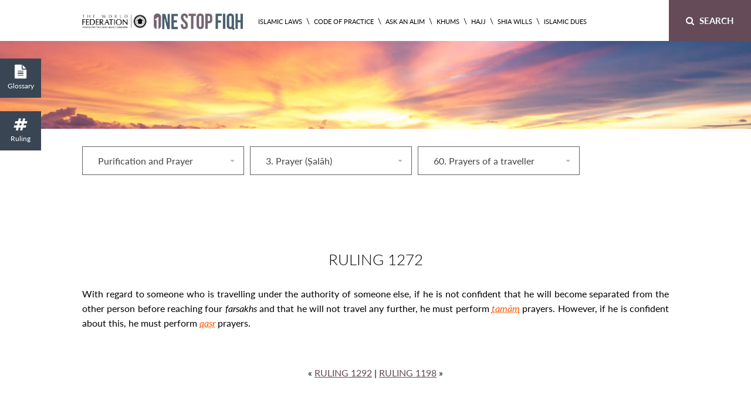

--- FILE ---
content_type: text/html; charset=UTF-8
request_url: https://fiqh.world-federation.org/ruling/1272/
body_size: 53196
content:
<!DOCTYPE html>
<html lang="en">
<head>
<title>1272 - OneStopFiqh</title>
	<meta charset="UTF-8" /><script type="text/javascript">(window.NREUM||(NREUM={})).init={privacy:{cookies_enabled:true},ajax:{deny_list:["bam.nr-data.net"]},feature_flags:["soft_nav"],distributed_tracing:{enabled:true}};(window.NREUM||(NREUM={})).loader_config={agentID:"1385890742",accountID:"3338016",trustKey:"3338016",xpid:"VwUEWVZSDhABVVZSDgICXl0F",licenseKey:"NRJS-eb33b5f7ecf57169389",applicationID:"1170935894",browserID:"1385890742"};;/*! For license information please see nr-loader-spa-1.307.0.min.js.LICENSE.txt */
(()=>{var e,t,r={384:(e,t,r)=>{"use strict";r.d(t,{NT:()=>a,US:()=>u,Zm:()=>o,bQ:()=>d,dV:()=>c,pV:()=>l});var n=r(6154),i=r(1863),s=r(1910);const a={beacon:"bam.nr-data.net",errorBeacon:"bam.nr-data.net"};function o(){return n.gm.NREUM||(n.gm.NREUM={}),void 0===n.gm.newrelic&&(n.gm.newrelic=n.gm.NREUM),n.gm.NREUM}function c(){let e=o();return e.o||(e.o={ST:n.gm.setTimeout,SI:n.gm.setImmediate||n.gm.setInterval,CT:n.gm.clearTimeout,XHR:n.gm.XMLHttpRequest,REQ:n.gm.Request,EV:n.gm.Event,PR:n.gm.Promise,MO:n.gm.MutationObserver,FETCH:n.gm.fetch,WS:n.gm.WebSocket},(0,s.i)(...Object.values(e.o))),e}function d(e,t){let r=o();r.initializedAgents??={},t.initializedAt={ms:(0,i.t)(),date:new Date},r.initializedAgents[e]=t}function u(e,t){o()[e]=t}function l(){return function(){let e=o();const t=e.info||{};e.info={beacon:a.beacon,errorBeacon:a.errorBeacon,...t}}(),function(){let e=o();const t=e.init||{};e.init={...t}}(),c(),function(){let e=o();const t=e.loader_config||{};e.loader_config={...t}}(),o()}},782:(e,t,r)=>{"use strict";r.d(t,{T:()=>n});const n=r(860).K7.pageViewTiming},860:(e,t,r)=>{"use strict";r.d(t,{$J:()=>u,K7:()=>c,P3:()=>d,XX:()=>i,Yy:()=>o,df:()=>s,qY:()=>n,v4:()=>a});const n="events",i="jserrors",s="browser/blobs",a="rum",o="browser/logs",c={ajax:"ajax",genericEvents:"generic_events",jserrors:i,logging:"logging",metrics:"metrics",pageAction:"page_action",pageViewEvent:"page_view_event",pageViewTiming:"page_view_timing",sessionReplay:"session_replay",sessionTrace:"session_trace",softNav:"soft_navigations",spa:"spa"},d={[c.pageViewEvent]:1,[c.pageViewTiming]:2,[c.metrics]:3,[c.jserrors]:4,[c.spa]:5,[c.ajax]:6,[c.sessionTrace]:7,[c.softNav]:8,[c.sessionReplay]:9,[c.logging]:10,[c.genericEvents]:11},u={[c.pageViewEvent]:a,[c.pageViewTiming]:n,[c.ajax]:n,[c.spa]:n,[c.softNav]:n,[c.metrics]:i,[c.jserrors]:i,[c.sessionTrace]:s,[c.sessionReplay]:s,[c.logging]:o,[c.genericEvents]:"ins"}},944:(e,t,r)=>{"use strict";r.d(t,{R:()=>i});var n=r(3241);function i(e,t){"function"==typeof console.debug&&(console.debug("New Relic Warning: https://github.com/newrelic/newrelic-browser-agent/blob/main/docs/warning-codes.md#".concat(e),t),(0,n.W)({agentIdentifier:null,drained:null,type:"data",name:"warn",feature:"warn",data:{code:e,secondary:t}}))}},993:(e,t,r)=>{"use strict";r.d(t,{A$:()=>s,ET:()=>a,TZ:()=>o,p_:()=>i});var n=r(860);const i={ERROR:"ERROR",WARN:"WARN",INFO:"INFO",DEBUG:"DEBUG",TRACE:"TRACE"},s={OFF:0,ERROR:1,WARN:2,INFO:3,DEBUG:4,TRACE:5},a="log",o=n.K7.logging},1687:(e,t,r)=>{"use strict";r.d(t,{Ak:()=>d,Ze:()=>h,x3:()=>u});var n=r(3241),i=r(7836),s=r(3606),a=r(860),o=r(2646);const c={};function d(e,t){const r={staged:!1,priority:a.P3[t]||0};l(e),c[e].get(t)||c[e].set(t,r)}function u(e,t){e&&c[e]&&(c[e].get(t)&&c[e].delete(t),p(e,t,!1),c[e].size&&f(e))}function l(e){if(!e)throw new Error("agentIdentifier required");c[e]||(c[e]=new Map)}function h(e="",t="feature",r=!1){if(l(e),!e||!c[e].get(t)||r)return p(e,t);c[e].get(t).staged=!0,f(e)}function f(e){const t=Array.from(c[e]);t.every(([e,t])=>t.staged)&&(t.sort((e,t)=>e[1].priority-t[1].priority),t.forEach(([t])=>{c[e].delete(t),p(e,t)}))}function p(e,t,r=!0){const a=e?i.ee.get(e):i.ee,c=s.i.handlers;if(!a.aborted&&a.backlog&&c){if((0,n.W)({agentIdentifier:e,type:"lifecycle",name:"drain",feature:t}),r){const e=a.backlog[t],r=c[t];if(r){for(let t=0;e&&t<e.length;++t)g(e[t],r);Object.entries(r).forEach(([e,t])=>{Object.values(t||{}).forEach(t=>{t[0]?.on&&t[0]?.context()instanceof o.y&&t[0].on(e,t[1])})})}}a.isolatedBacklog||delete c[t],a.backlog[t]=null,a.emit("drain-"+t,[])}}function g(e,t){var r=e[1];Object.values(t[r]||{}).forEach(t=>{var r=e[0];if(t[0]===r){var n=t[1],i=e[3],s=e[2];n.apply(i,s)}})}},1738:(e,t,r)=>{"use strict";r.d(t,{U:()=>f,Y:()=>h});var n=r(3241),i=r(9908),s=r(1863),a=r(944),o=r(5701),c=r(3969),d=r(8362),u=r(860),l=r(4261);function h(e,t,r,s){const h=s||r;!h||h[e]&&h[e]!==d.d.prototype[e]||(h[e]=function(){(0,i.p)(c.xV,["API/"+e+"/called"],void 0,u.K7.metrics,r.ee),(0,n.W)({agentIdentifier:r.agentIdentifier,drained:!!o.B?.[r.agentIdentifier],type:"data",name:"api",feature:l.Pl+e,data:{}});try{return t.apply(this,arguments)}catch(e){(0,a.R)(23,e)}})}function f(e,t,r,n,a){const o=e.info;null===r?delete o.jsAttributes[t]:o.jsAttributes[t]=r,(a||null===r)&&(0,i.p)(l.Pl+n,[(0,s.t)(),t,r],void 0,"session",e.ee)}},1741:(e,t,r)=>{"use strict";r.d(t,{W:()=>s});var n=r(944),i=r(4261);class s{#e(e,...t){if(this[e]!==s.prototype[e])return this[e](...t);(0,n.R)(35,e)}addPageAction(e,t){return this.#e(i.hG,e,t)}register(e){return this.#e(i.eY,e)}recordCustomEvent(e,t){return this.#e(i.fF,e,t)}setPageViewName(e,t){return this.#e(i.Fw,e,t)}setCustomAttribute(e,t,r){return this.#e(i.cD,e,t,r)}noticeError(e,t){return this.#e(i.o5,e,t)}setUserId(e,t=!1){return this.#e(i.Dl,e,t)}setApplicationVersion(e){return this.#e(i.nb,e)}setErrorHandler(e){return this.#e(i.bt,e)}addRelease(e,t){return this.#e(i.k6,e,t)}log(e,t){return this.#e(i.$9,e,t)}start(){return this.#e(i.d3)}finished(e){return this.#e(i.BL,e)}recordReplay(){return this.#e(i.CH)}pauseReplay(){return this.#e(i.Tb)}addToTrace(e){return this.#e(i.U2,e)}setCurrentRouteName(e){return this.#e(i.PA,e)}interaction(e){return this.#e(i.dT,e)}wrapLogger(e,t,r){return this.#e(i.Wb,e,t,r)}measure(e,t){return this.#e(i.V1,e,t)}consent(e){return this.#e(i.Pv,e)}}},1863:(e,t,r)=>{"use strict";function n(){return Math.floor(performance.now())}r.d(t,{t:()=>n})},1910:(e,t,r)=>{"use strict";r.d(t,{i:()=>s});var n=r(944);const i=new Map;function s(...e){return e.every(e=>{if(i.has(e))return i.get(e);const t="function"==typeof e?e.toString():"",r=t.includes("[native code]"),s=t.includes("nrWrapper");return r||s||(0,n.R)(64,e?.name||t),i.set(e,r),r})}},2555:(e,t,r)=>{"use strict";r.d(t,{D:()=>o,f:()=>a});var n=r(384),i=r(8122);const s={beacon:n.NT.beacon,errorBeacon:n.NT.errorBeacon,licenseKey:void 0,applicationID:void 0,sa:void 0,queueTime:void 0,applicationTime:void 0,ttGuid:void 0,user:void 0,account:void 0,product:void 0,extra:void 0,jsAttributes:{},userAttributes:void 0,atts:void 0,transactionName:void 0,tNamePlain:void 0};function a(e){try{return!!e.licenseKey&&!!e.errorBeacon&&!!e.applicationID}catch(e){return!1}}const o=e=>(0,i.a)(e,s)},2614:(e,t,r)=>{"use strict";r.d(t,{BB:()=>a,H3:()=>n,g:()=>d,iL:()=>c,tS:()=>o,uh:()=>i,wk:()=>s});const n="NRBA",i="SESSION",s=144e5,a=18e5,o={STARTED:"session-started",PAUSE:"session-pause",RESET:"session-reset",RESUME:"session-resume",UPDATE:"session-update"},c={SAME_TAB:"same-tab",CROSS_TAB:"cross-tab"},d={OFF:0,FULL:1,ERROR:2}},2646:(e,t,r)=>{"use strict";r.d(t,{y:()=>n});class n{constructor(e){this.contextId=e}}},2843:(e,t,r)=>{"use strict";r.d(t,{G:()=>s,u:()=>i});var n=r(3878);function i(e,t=!1,r,i){(0,n.DD)("visibilitychange",function(){if(t)return void("hidden"===document.visibilityState&&e());e(document.visibilityState)},r,i)}function s(e,t,r){(0,n.sp)("pagehide",e,t,r)}},3241:(e,t,r)=>{"use strict";r.d(t,{W:()=>s});var n=r(6154);const i="newrelic";function s(e={}){try{n.gm.dispatchEvent(new CustomEvent(i,{detail:e}))}catch(e){}}},3304:(e,t,r)=>{"use strict";r.d(t,{A:()=>s});var n=r(7836);const i=()=>{const e=new WeakSet;return(t,r)=>{if("object"==typeof r&&null!==r){if(e.has(r))return;e.add(r)}return r}};function s(e){try{return JSON.stringify(e,i())??""}catch(e){try{n.ee.emit("internal-error",[e])}catch(e){}return""}}},3333:(e,t,r)=>{"use strict";r.d(t,{$v:()=>u,TZ:()=>n,Xh:()=>c,Zp:()=>i,kd:()=>d,mq:()=>o,nf:()=>a,qN:()=>s});const n=r(860).K7.genericEvents,i=["auxclick","click","copy","keydown","paste","scrollend"],s=["focus","blur"],a=4,o=1e3,c=2e3,d=["PageAction","UserAction","BrowserPerformance"],u={RESOURCES:"experimental.resources",REGISTER:"register"}},3434:(e,t,r)=>{"use strict";r.d(t,{Jt:()=>s,YM:()=>d});var n=r(7836),i=r(5607);const s="nr@original:".concat(i.W),a=50;var o=Object.prototype.hasOwnProperty,c=!1;function d(e,t){return e||(e=n.ee),r.inPlace=function(e,t,n,i,s){n||(n="");const a="-"===n.charAt(0);for(let o=0;o<t.length;o++){const c=t[o],d=e[c];l(d)||(e[c]=r(d,a?c+n:n,i,c,s))}},r.flag=s,r;function r(t,r,n,c,d){return l(t)?t:(r||(r=""),nrWrapper[s]=t,function(e,t,r){if(Object.defineProperty&&Object.keys)try{return Object.keys(e).forEach(function(r){Object.defineProperty(t,r,{get:function(){return e[r]},set:function(t){return e[r]=t,t}})}),t}catch(e){u([e],r)}for(var n in e)o.call(e,n)&&(t[n]=e[n])}(t,nrWrapper,e),nrWrapper);function nrWrapper(){var s,o,l,h;let f;try{o=this,s=[...arguments],l="function"==typeof n?n(s,o):n||{}}catch(t){u([t,"",[s,o,c],l],e)}i(r+"start",[s,o,c],l,d);const p=performance.now();let g;try{return h=t.apply(o,s),g=performance.now(),h}catch(e){throw g=performance.now(),i(r+"err",[s,o,e],l,d),f=e,f}finally{const e=g-p,t={start:p,end:g,duration:e,isLongTask:e>=a,methodName:c,thrownError:f};t.isLongTask&&i("long-task",[t,o],l,d),i(r+"end",[s,o,h],l,d)}}}function i(r,n,i,s){if(!c||t){var a=c;c=!0;try{e.emit(r,n,i,t,s)}catch(t){u([t,r,n,i],e)}c=a}}}function u(e,t){t||(t=n.ee);try{t.emit("internal-error",e)}catch(e){}}function l(e){return!(e&&"function"==typeof e&&e.apply&&!e[s])}},3606:(e,t,r)=>{"use strict";r.d(t,{i:()=>s});var n=r(9908);s.on=a;var i=s.handlers={};function s(e,t,r,s){a(s||n.d,i,e,t,r)}function a(e,t,r,i,s){s||(s="feature"),e||(e=n.d);var a=t[s]=t[s]||{};(a[r]=a[r]||[]).push([e,i])}},3738:(e,t,r)=>{"use strict";r.d(t,{He:()=>i,Kp:()=>o,Lc:()=>d,Rz:()=>u,TZ:()=>n,bD:()=>s,d3:()=>a,jx:()=>l,sl:()=>h,uP:()=>c});const n=r(860).K7.sessionTrace,i="bstResource",s="resource",a="-start",o="-end",c="fn"+a,d="fn"+o,u="pushState",l=1e3,h=3e4},3785:(e,t,r)=>{"use strict";r.d(t,{R:()=>c,b:()=>d});var n=r(9908),i=r(1863),s=r(860),a=r(3969),o=r(993);function c(e,t,r={},c=o.p_.INFO,d=!0,u,l=(0,i.t)()){(0,n.p)(a.xV,["API/logging/".concat(c.toLowerCase(),"/called")],void 0,s.K7.metrics,e),(0,n.p)(o.ET,[l,t,r,c,d,u],void 0,s.K7.logging,e)}function d(e){return"string"==typeof e&&Object.values(o.p_).some(t=>t===e.toUpperCase().trim())}},3878:(e,t,r)=>{"use strict";function n(e,t){return{capture:e,passive:!1,signal:t}}function i(e,t,r=!1,i){window.addEventListener(e,t,n(r,i))}function s(e,t,r=!1,i){document.addEventListener(e,t,n(r,i))}r.d(t,{DD:()=>s,jT:()=>n,sp:()=>i})},3962:(e,t,r)=>{"use strict";r.d(t,{AM:()=>a,O2:()=>l,OV:()=>s,Qu:()=>h,TZ:()=>c,ih:()=>f,pP:()=>o,t1:()=>u,tC:()=>i,wD:()=>d});var n=r(860);const i=["click","keydown","submit"],s="popstate",a="api",o="initialPageLoad",c=n.K7.softNav,d=5e3,u=500,l={INITIAL_PAGE_LOAD:"",ROUTE_CHANGE:1,UNSPECIFIED:2},h={INTERACTION:1,AJAX:2,CUSTOM_END:3,CUSTOM_TRACER:4},f={IP:"in progress",PF:"pending finish",FIN:"finished",CAN:"cancelled"}},3969:(e,t,r)=>{"use strict";r.d(t,{TZ:()=>n,XG:()=>o,rs:()=>i,xV:()=>a,z_:()=>s});const n=r(860).K7.metrics,i="sm",s="cm",a="storeSupportabilityMetrics",o="storeEventMetrics"},4234:(e,t,r)=>{"use strict";r.d(t,{W:()=>s});var n=r(7836),i=r(1687);class s{constructor(e,t){this.agentIdentifier=e,this.ee=n.ee.get(e),this.featureName=t,this.blocked=!1}deregisterDrain(){(0,i.x3)(this.agentIdentifier,this.featureName)}}},4261:(e,t,r)=>{"use strict";r.d(t,{$9:()=>u,BL:()=>c,CH:()=>p,Dl:()=>R,Fw:()=>w,PA:()=>v,Pl:()=>n,Pv:()=>A,Tb:()=>h,U2:()=>a,V1:()=>E,Wb:()=>T,bt:()=>y,cD:()=>b,d3:()=>x,dT:()=>d,eY:()=>g,fF:()=>f,hG:()=>s,hw:()=>i,k6:()=>o,nb:()=>m,o5:()=>l});const n="api-",i=n+"ixn-",s="addPageAction",a="addToTrace",o="addRelease",c="finished",d="interaction",u="log",l="noticeError",h="pauseReplay",f="recordCustomEvent",p="recordReplay",g="register",m="setApplicationVersion",v="setCurrentRouteName",b="setCustomAttribute",y="setErrorHandler",w="setPageViewName",R="setUserId",x="start",T="wrapLogger",E="measure",A="consent"},4387:(e,t,r)=>{"use strict";function n(e={}){return!(!e.id||!e.name)}function i(e){return"string"==typeof e&&e.trim().length<501||"number"==typeof e}function s(e,t){if(2!==t?.harvestEndpointVersion)return{};const r=t.agentRef.runtime.appMetadata.agents[0].entityGuid;return n(e)?{"source.id":e.id,"source.name":e.name,"source.type":e.type,"parent.id":e.parent?.id||r}:{"entity.guid":r,appId:t.agentRef.info.applicationID}}r.d(t,{Ux:()=>s,c7:()=>n,yo:()=>i})},5205:(e,t,r)=>{"use strict";r.d(t,{j:()=>S});var n=r(384),i=r(1741);var s=r(2555),a=r(3333);const o=e=>{if(!e||"string"!=typeof e)return!1;try{document.createDocumentFragment().querySelector(e)}catch{return!1}return!0};var c=r(2614),d=r(944),u=r(8122);const l="[data-nr-mask]",h=e=>(0,u.a)(e,(()=>{const e={feature_flags:[],experimental:{allow_registered_children:!1,resources:!1},mask_selector:"*",block_selector:"[data-nr-block]",mask_input_options:{color:!1,date:!1,"datetime-local":!1,email:!1,month:!1,number:!1,range:!1,search:!1,tel:!1,text:!1,time:!1,url:!1,week:!1,textarea:!1,select:!1,password:!0}};return{ajax:{deny_list:void 0,block_internal:!0,enabled:!0,autoStart:!0},api:{get allow_registered_children(){return e.feature_flags.includes(a.$v.REGISTER)||e.experimental.allow_registered_children},set allow_registered_children(t){e.experimental.allow_registered_children=t},duplicate_registered_data:!1},browser_consent_mode:{enabled:!1},distributed_tracing:{enabled:void 0,exclude_newrelic_header:void 0,cors_use_newrelic_header:void 0,cors_use_tracecontext_headers:void 0,allowed_origins:void 0},get feature_flags(){return e.feature_flags},set feature_flags(t){e.feature_flags=t},generic_events:{enabled:!0,autoStart:!0},harvest:{interval:30},jserrors:{enabled:!0,autoStart:!0},logging:{enabled:!0,autoStart:!0},metrics:{enabled:!0,autoStart:!0},obfuscate:void 0,page_action:{enabled:!0},page_view_event:{enabled:!0,autoStart:!0},page_view_timing:{enabled:!0,autoStart:!0},performance:{capture_marks:!1,capture_measures:!1,capture_detail:!0,resources:{get enabled(){return e.feature_flags.includes(a.$v.RESOURCES)||e.experimental.resources},set enabled(t){e.experimental.resources=t},asset_types:[],first_party_domains:[],ignore_newrelic:!0}},privacy:{cookies_enabled:!0},proxy:{assets:void 0,beacon:void 0},session:{expiresMs:c.wk,inactiveMs:c.BB},session_replay:{autoStart:!0,enabled:!1,preload:!1,sampling_rate:10,error_sampling_rate:100,collect_fonts:!1,inline_images:!1,fix_stylesheets:!0,mask_all_inputs:!0,get mask_text_selector(){return e.mask_selector},set mask_text_selector(t){o(t)?e.mask_selector="".concat(t,",").concat(l):""===t||null===t?e.mask_selector=l:(0,d.R)(5,t)},get block_class(){return"nr-block"},get ignore_class(){return"nr-ignore"},get mask_text_class(){return"nr-mask"},get block_selector(){return e.block_selector},set block_selector(t){o(t)?e.block_selector+=",".concat(t):""!==t&&(0,d.R)(6,t)},get mask_input_options(){return e.mask_input_options},set mask_input_options(t){t&&"object"==typeof t?e.mask_input_options={...t,password:!0}:(0,d.R)(7,t)}},session_trace:{enabled:!0,autoStart:!0},soft_navigations:{enabled:!0,autoStart:!0},spa:{enabled:!0,autoStart:!0},ssl:void 0,user_actions:{enabled:!0,elementAttributes:["id","className","tagName","type"]}}})());var f=r(6154),p=r(9324);let g=0;const m={buildEnv:p.F3,distMethod:p.Xs,version:p.xv,originTime:f.WN},v={consented:!1},b={appMetadata:{},get consented(){return this.session?.state?.consent||v.consented},set consented(e){v.consented=e},customTransaction:void 0,denyList:void 0,disabled:!1,harvester:void 0,isolatedBacklog:!1,isRecording:!1,loaderType:void 0,maxBytes:3e4,obfuscator:void 0,onerror:void 0,ptid:void 0,releaseIds:{},session:void 0,timeKeeper:void 0,registeredEntities:[],jsAttributesMetadata:{bytes:0},get harvestCount(){return++g}},y=e=>{const t=(0,u.a)(e,b),r=Object.keys(m).reduce((e,t)=>(e[t]={value:m[t],writable:!1,configurable:!0,enumerable:!0},e),{});return Object.defineProperties(t,r)};var w=r(5701);const R=e=>{const t=e.startsWith("http");e+="/",r.p=t?e:"https://"+e};var x=r(7836),T=r(3241);const E={accountID:void 0,trustKey:void 0,agentID:void 0,licenseKey:void 0,applicationID:void 0,xpid:void 0},A=e=>(0,u.a)(e,E),_=new Set;function S(e,t={},r,a){let{init:o,info:c,loader_config:d,runtime:u={},exposed:l=!0}=t;if(!c){const e=(0,n.pV)();o=e.init,c=e.info,d=e.loader_config}e.init=h(o||{}),e.loader_config=A(d||{}),c.jsAttributes??={},f.bv&&(c.jsAttributes.isWorker=!0),e.info=(0,s.D)(c);const p=e.init,g=[c.beacon,c.errorBeacon];_.has(e.agentIdentifier)||(p.proxy.assets&&(R(p.proxy.assets),g.push(p.proxy.assets)),p.proxy.beacon&&g.push(p.proxy.beacon),e.beacons=[...g],function(e){const t=(0,n.pV)();Object.getOwnPropertyNames(i.W.prototype).forEach(r=>{const n=i.W.prototype[r];if("function"!=typeof n||"constructor"===n)return;let s=t[r];e[r]&&!1!==e.exposed&&"micro-agent"!==e.runtime?.loaderType&&(t[r]=(...t)=>{const n=e[r](...t);return s?s(...t):n})})}(e),(0,n.US)("activatedFeatures",w.B)),u.denyList=[...p.ajax.deny_list||[],...p.ajax.block_internal?g:[]],u.ptid=e.agentIdentifier,u.loaderType=r,e.runtime=y(u),_.has(e.agentIdentifier)||(e.ee=x.ee.get(e.agentIdentifier),e.exposed=l,(0,T.W)({agentIdentifier:e.agentIdentifier,drained:!!w.B?.[e.agentIdentifier],type:"lifecycle",name:"initialize",feature:void 0,data:e.config})),_.add(e.agentIdentifier)}},5270:(e,t,r)=>{"use strict";r.d(t,{Aw:()=>a,SR:()=>s,rF:()=>o});var n=r(384),i=r(7767);function s(e){return!!(0,n.dV)().o.MO&&(0,i.V)(e)&&!0===e?.session_trace.enabled}function a(e){return!0===e?.session_replay.preload&&s(e)}function o(e,t){try{if("string"==typeof t?.type){if("password"===t.type.toLowerCase())return"*".repeat(e?.length||0);if(void 0!==t?.dataset?.nrUnmask||t?.classList?.contains("nr-unmask"))return e}}catch(e){}return"string"==typeof e?e.replace(/[\S]/g,"*"):"*".repeat(e?.length||0)}},5289:(e,t,r)=>{"use strict";r.d(t,{GG:()=>a,Qr:()=>c,sB:()=>o});var n=r(3878),i=r(6389);function s(){return"undefined"==typeof document||"complete"===document.readyState}function a(e,t){if(s())return e();const r=(0,i.J)(e),a=setInterval(()=>{s()&&(clearInterval(a),r())},500);(0,n.sp)("load",r,t)}function o(e){if(s())return e();(0,n.DD)("DOMContentLoaded",e)}function c(e){if(s())return e();(0,n.sp)("popstate",e)}},5607:(e,t,r)=>{"use strict";r.d(t,{W:()=>n});const n=(0,r(9566).bz)()},5701:(e,t,r)=>{"use strict";r.d(t,{B:()=>s,t:()=>a});var n=r(3241);const i=new Set,s={};function a(e,t){const r=t.agentIdentifier;s[r]??={},e&&"object"==typeof e&&(i.has(r)||(t.ee.emit("rumresp",[e]),s[r]=e,i.add(r),(0,n.W)({agentIdentifier:r,loaded:!0,drained:!0,type:"lifecycle",name:"load",feature:void 0,data:e})))}},6154:(e,t,r)=>{"use strict";r.d(t,{OF:()=>d,RI:()=>i,WN:()=>h,bv:()=>s,eN:()=>f,gm:()=>a,lR:()=>l,m:()=>c,mw:()=>o,sb:()=>u});var n=r(1863);const i="undefined"!=typeof window&&!!window.document,s="undefined"!=typeof WorkerGlobalScope&&("undefined"!=typeof self&&self instanceof WorkerGlobalScope&&self.navigator instanceof WorkerNavigator||"undefined"!=typeof globalThis&&globalThis instanceof WorkerGlobalScope&&globalThis.navigator instanceof WorkerNavigator),a=i?window:"undefined"!=typeof WorkerGlobalScope&&("undefined"!=typeof self&&self instanceof WorkerGlobalScope&&self||"undefined"!=typeof globalThis&&globalThis instanceof WorkerGlobalScope&&globalThis),o=Boolean("hidden"===a?.document?.visibilityState),c=""+a?.location,d=/iPad|iPhone|iPod/.test(a.navigator?.userAgent),u=d&&"undefined"==typeof SharedWorker,l=(()=>{const e=a.navigator?.userAgent?.match(/Firefox[/\s](\d+\.\d+)/);return Array.isArray(e)&&e.length>=2?+e[1]:0})(),h=Date.now()-(0,n.t)(),f=()=>"undefined"!=typeof PerformanceNavigationTiming&&a?.performance?.getEntriesByType("navigation")?.[0]?.responseStart},6344:(e,t,r)=>{"use strict";r.d(t,{BB:()=>u,Qb:()=>l,TZ:()=>i,Ug:()=>a,Vh:()=>s,_s:()=>o,bc:()=>d,yP:()=>c});var n=r(2614);const i=r(860).K7.sessionReplay,s="errorDuringReplay",a=.12,o={DomContentLoaded:0,Load:1,FullSnapshot:2,IncrementalSnapshot:3,Meta:4,Custom:5},c={[n.g.ERROR]:15e3,[n.g.FULL]:3e5,[n.g.OFF]:0},d={RESET:{message:"Session was reset",sm:"Reset"},IMPORT:{message:"Recorder failed to import",sm:"Import"},TOO_MANY:{message:"429: Too Many Requests",sm:"Too-Many"},TOO_BIG:{message:"Payload was too large",sm:"Too-Big"},CROSS_TAB:{message:"Session Entity was set to OFF on another tab",sm:"Cross-Tab"},ENTITLEMENTS:{message:"Session Replay is not allowed and will not be started",sm:"Entitlement"}},u=5e3,l={API:"api",RESUME:"resume",SWITCH_TO_FULL:"switchToFull",INITIALIZE:"initialize",PRELOAD:"preload"}},6389:(e,t,r)=>{"use strict";function n(e,t=500,r={}){const n=r?.leading||!1;let i;return(...r)=>{n&&void 0===i&&(e.apply(this,r),i=setTimeout(()=>{i=clearTimeout(i)},t)),n||(clearTimeout(i),i=setTimeout(()=>{e.apply(this,r)},t))}}function i(e){let t=!1;return(...r)=>{t||(t=!0,e.apply(this,r))}}r.d(t,{J:()=>i,s:()=>n})},6630:(e,t,r)=>{"use strict";r.d(t,{T:()=>n});const n=r(860).K7.pageViewEvent},6774:(e,t,r)=>{"use strict";r.d(t,{T:()=>n});const n=r(860).K7.jserrors},7295:(e,t,r)=>{"use strict";r.d(t,{Xv:()=>a,gX:()=>i,iW:()=>s});var n=[];function i(e){if(!e||s(e))return!1;if(0===n.length)return!0;if("*"===n[0].hostname)return!1;for(var t=0;t<n.length;t++){var r=n[t];if(r.hostname.test(e.hostname)&&r.pathname.test(e.pathname))return!1}return!0}function s(e){return void 0===e.hostname}function a(e){if(n=[],e&&e.length)for(var t=0;t<e.length;t++){let r=e[t];if(!r)continue;if("*"===r)return void(n=[{hostname:"*"}]);0===r.indexOf("http://")?r=r.substring(7):0===r.indexOf("https://")&&(r=r.substring(8));const i=r.indexOf("/");let s,a;i>0?(s=r.substring(0,i),a=r.substring(i)):(s=r,a="*");let[c]=s.split(":");n.push({hostname:o(c),pathname:o(a,!0)})}}function o(e,t=!1){const r=e.replace(/[.+?^${}()|[\]\\]/g,e=>"\\"+e).replace(/\*/g,".*?");return new RegExp((t?"^":"")+r+"$")}},7485:(e,t,r)=>{"use strict";r.d(t,{D:()=>i});var n=r(6154);function i(e){if(0===(e||"").indexOf("data:"))return{protocol:"data"};try{const t=new URL(e,location.href),r={port:t.port,hostname:t.hostname,pathname:t.pathname,search:t.search,protocol:t.protocol.slice(0,t.protocol.indexOf(":")),sameOrigin:t.protocol===n.gm?.location?.protocol&&t.host===n.gm?.location?.host};return r.port&&""!==r.port||("http:"===t.protocol&&(r.port="80"),"https:"===t.protocol&&(r.port="443")),r.pathname&&""!==r.pathname?r.pathname.startsWith("/")||(r.pathname="/".concat(r.pathname)):r.pathname="/",r}catch(e){return{}}}},7699:(e,t,r)=>{"use strict";r.d(t,{It:()=>s,KC:()=>o,No:()=>i,qh:()=>a});var n=r(860);const i=16e3,s=1e6,a="SESSION_ERROR",o={[n.K7.logging]:!0,[n.K7.genericEvents]:!1,[n.K7.jserrors]:!1,[n.K7.ajax]:!1}},7767:(e,t,r)=>{"use strict";r.d(t,{V:()=>i});var n=r(6154);const i=e=>n.RI&&!0===e?.privacy.cookies_enabled},7836:(e,t,r)=>{"use strict";r.d(t,{P:()=>o,ee:()=>c});var n=r(384),i=r(8990),s=r(2646),a=r(5607);const o="nr@context:".concat(a.W),c=function e(t,r){var n={},a={},u={},l=!1;try{l=16===r.length&&d.initializedAgents?.[r]?.runtime.isolatedBacklog}catch(e){}var h={on:p,addEventListener:p,removeEventListener:function(e,t){var r=n[e];if(!r)return;for(var i=0;i<r.length;i++)r[i]===t&&r.splice(i,1)},emit:function(e,r,n,i,s){!1!==s&&(s=!0);if(c.aborted&&!i)return;t&&s&&t.emit(e,r,n);var o=f(n);g(e).forEach(e=>{e.apply(o,r)});var d=v()[a[e]];d&&d.push([h,e,r,o]);return o},get:m,listeners:g,context:f,buffer:function(e,t){const r=v();if(t=t||"feature",h.aborted)return;Object.entries(e||{}).forEach(([e,n])=>{a[n]=t,t in r||(r[t]=[])})},abort:function(){h._aborted=!0,Object.keys(h.backlog).forEach(e=>{delete h.backlog[e]})},isBuffering:function(e){return!!v()[a[e]]},debugId:r,backlog:l?{}:t&&"object"==typeof t.backlog?t.backlog:{},isolatedBacklog:l};return Object.defineProperty(h,"aborted",{get:()=>{let e=h._aborted||!1;return e||(t&&(e=t.aborted),e)}}),h;function f(e){return e&&e instanceof s.y?e:e?(0,i.I)(e,o,()=>new s.y(o)):new s.y(o)}function p(e,t){n[e]=g(e).concat(t)}function g(e){return n[e]||[]}function m(t){return u[t]=u[t]||e(h,t)}function v(){return h.backlog}}(void 0,"globalEE"),d=(0,n.Zm)();d.ee||(d.ee=c)},8122:(e,t,r)=>{"use strict";r.d(t,{a:()=>i});var n=r(944);function i(e,t){try{if(!e||"object"!=typeof e)return(0,n.R)(3);if(!t||"object"!=typeof t)return(0,n.R)(4);const r=Object.create(Object.getPrototypeOf(t),Object.getOwnPropertyDescriptors(t)),s=0===Object.keys(r).length?e:r;for(let a in s)if(void 0!==e[a])try{if(null===e[a]){r[a]=null;continue}Array.isArray(e[a])&&Array.isArray(t[a])?r[a]=Array.from(new Set([...e[a],...t[a]])):"object"==typeof e[a]&&"object"==typeof t[a]?r[a]=i(e[a],t[a]):r[a]=e[a]}catch(e){r[a]||(0,n.R)(1,e)}return r}catch(e){(0,n.R)(2,e)}}},8139:(e,t,r)=>{"use strict";r.d(t,{u:()=>h});var n=r(7836),i=r(3434),s=r(8990),a=r(6154);const o={},c=a.gm.XMLHttpRequest,d="addEventListener",u="removeEventListener",l="nr@wrapped:".concat(n.P);function h(e){var t=function(e){return(e||n.ee).get("events")}(e);if(o[t.debugId]++)return t;o[t.debugId]=1;var r=(0,i.YM)(t,!0);function h(e){r.inPlace(e,[d,u],"-",p)}function p(e,t){return e[1]}return"getPrototypeOf"in Object&&(a.RI&&f(document,h),c&&f(c.prototype,h),f(a.gm,h)),t.on(d+"-start",function(e,t){var n=e[1];if(null!==n&&("function"==typeof n||"object"==typeof n)&&"newrelic"!==e[0]){var i=(0,s.I)(n,l,function(){var e={object:function(){if("function"!=typeof n.handleEvent)return;return n.handleEvent.apply(n,arguments)},function:n}[typeof n];return e?r(e,"fn-",null,e.name||"anonymous"):n});this.wrapped=e[1]=i}}),t.on(u+"-start",function(e){e[1]=this.wrapped||e[1]}),t}function f(e,t,...r){let n=e;for(;"object"==typeof n&&!Object.prototype.hasOwnProperty.call(n,d);)n=Object.getPrototypeOf(n);n&&t(n,...r)}},8362:(e,t,r)=>{"use strict";r.d(t,{d:()=>s});var n=r(9566),i=r(1741);class s extends i.W{agentIdentifier=(0,n.LA)(16)}},8374:(e,t,r)=>{r.nc=(()=>{try{return document?.currentScript?.nonce}catch(e){}return""})()},8990:(e,t,r)=>{"use strict";r.d(t,{I:()=>i});var n=Object.prototype.hasOwnProperty;function i(e,t,r){if(n.call(e,t))return e[t];var i=r();if(Object.defineProperty&&Object.keys)try{return Object.defineProperty(e,t,{value:i,writable:!0,enumerable:!1}),i}catch(e){}return e[t]=i,i}},9300:(e,t,r)=>{"use strict";r.d(t,{T:()=>n});const n=r(860).K7.ajax},9324:(e,t,r)=>{"use strict";r.d(t,{AJ:()=>a,F3:()=>i,Xs:()=>s,Yq:()=>o,xv:()=>n});const n="1.307.0",i="PROD",s="CDN",a="@newrelic/rrweb",o="1.0.1"},9566:(e,t,r)=>{"use strict";r.d(t,{LA:()=>o,ZF:()=>c,bz:()=>a,el:()=>d});var n=r(6154);const i="xxxxxxxx-xxxx-4xxx-yxxx-xxxxxxxxxxxx";function s(e,t){return e?15&e[t]:16*Math.random()|0}function a(){const e=n.gm?.crypto||n.gm?.msCrypto;let t,r=0;return e&&e.getRandomValues&&(t=e.getRandomValues(new Uint8Array(30))),i.split("").map(e=>"x"===e?s(t,r++).toString(16):"y"===e?(3&s()|8).toString(16):e).join("")}function o(e){const t=n.gm?.crypto||n.gm?.msCrypto;let r,i=0;t&&t.getRandomValues&&(r=t.getRandomValues(new Uint8Array(e)));const a=[];for(var o=0;o<e;o++)a.push(s(r,i++).toString(16));return a.join("")}function c(){return o(16)}function d(){return o(32)}},9908:(e,t,r)=>{"use strict";r.d(t,{d:()=>n,p:()=>i});var n=r(7836).ee.get("handle");function i(e,t,r,i,s){s?(s.buffer([e],i),s.emit(e,t,r)):(n.buffer([e],i),n.emit(e,t,r))}}},n={};function i(e){var t=n[e];if(void 0!==t)return t.exports;var s=n[e]={exports:{}};return r[e](s,s.exports,i),s.exports}i.m=r,i.d=(e,t)=>{for(var r in t)i.o(t,r)&&!i.o(e,r)&&Object.defineProperty(e,r,{enumerable:!0,get:t[r]})},i.f={},i.e=e=>Promise.all(Object.keys(i.f).reduce((t,r)=>(i.f[r](e,t),t),[])),i.u=e=>({212:"nr-spa-compressor",249:"nr-spa-recorder",478:"nr-spa"}[e]+"-1.307.0.min.js"),i.o=(e,t)=>Object.prototype.hasOwnProperty.call(e,t),e={},t="NRBA-1.307.0.PROD:",i.l=(r,n,s,a)=>{if(e[r])e[r].push(n);else{var o,c;if(void 0!==s)for(var d=document.getElementsByTagName("script"),u=0;u<d.length;u++){var l=d[u];if(l.getAttribute("src")==r||l.getAttribute("data-webpack")==t+s){o=l;break}}if(!o){c=!0;var h={478:"sha512-bFoj7wd1EcCTt0jkKdFkw+gjDdU092aP1BOVh5n0PjhLNtBCSXj4vpjfIJR8zH8Bn6/XPpFl3gSNOuWVJ98iug==",249:"sha512-FRHQNWDGImhEo7a7lqCuCt6xlBgommnGc+JH2/YGJlngDoH+/3jpT/cyFpwi2M5G6srPVN4wLxrVqskf6KB7bg==",212:"sha512-okml4IaluCF10UG6SWzY+cKPgBNvH2+S5f1FxomzQUHf608N0b9dwoBv/ZFAhJhrdxPgTA4AxlBzwGcjMGIlQQ=="};(o=document.createElement("script")).charset="utf-8",i.nc&&o.setAttribute("nonce",i.nc),o.setAttribute("data-webpack",t+s),o.src=r,0!==o.src.indexOf(window.location.origin+"/")&&(o.crossOrigin="anonymous"),h[a]&&(o.integrity=h[a])}e[r]=[n];var f=(t,n)=>{o.onerror=o.onload=null,clearTimeout(p);var i=e[r];if(delete e[r],o.parentNode&&o.parentNode.removeChild(o),i&&i.forEach(e=>e(n)),t)return t(n)},p=setTimeout(f.bind(null,void 0,{type:"timeout",target:o}),12e4);o.onerror=f.bind(null,o.onerror),o.onload=f.bind(null,o.onload),c&&document.head.appendChild(o)}},i.r=e=>{"undefined"!=typeof Symbol&&Symbol.toStringTag&&Object.defineProperty(e,Symbol.toStringTag,{value:"Module"}),Object.defineProperty(e,"__esModule",{value:!0})},i.p="https://js-agent.newrelic.com/",(()=>{var e={38:0,788:0};i.f.j=(t,r)=>{var n=i.o(e,t)?e[t]:void 0;if(0!==n)if(n)r.push(n[2]);else{var s=new Promise((r,i)=>n=e[t]=[r,i]);r.push(n[2]=s);var a=i.p+i.u(t),o=new Error;i.l(a,r=>{if(i.o(e,t)&&(0!==(n=e[t])&&(e[t]=void 0),n)){var s=r&&("load"===r.type?"missing":r.type),a=r&&r.target&&r.target.src;o.message="Loading chunk "+t+" failed: ("+s+": "+a+")",o.name="ChunkLoadError",o.type=s,o.request=a,n[1](o)}},"chunk-"+t,t)}};var t=(t,r)=>{var n,s,[a,o,c]=r,d=0;if(a.some(t=>0!==e[t])){for(n in o)i.o(o,n)&&(i.m[n]=o[n]);if(c)c(i)}for(t&&t(r);d<a.length;d++)s=a[d],i.o(e,s)&&e[s]&&e[s][0](),e[s]=0},r=self["webpackChunk:NRBA-1.307.0.PROD"]=self["webpackChunk:NRBA-1.307.0.PROD"]||[];r.forEach(t.bind(null,0)),r.push=t.bind(null,r.push.bind(r))})(),(()=>{"use strict";i(8374);var e=i(8362),t=i(860);const r=Object.values(t.K7);var n=i(5205);var s=i(9908),a=i(1863),o=i(4261),c=i(1738);var d=i(1687),u=i(4234),l=i(5289),h=i(6154),f=i(944),p=i(5270),g=i(7767),m=i(6389),v=i(7699);class b extends u.W{constructor(e,t){super(e.agentIdentifier,t),this.agentRef=e,this.abortHandler=void 0,this.featAggregate=void 0,this.loadedSuccessfully=void 0,this.onAggregateImported=new Promise(e=>{this.loadedSuccessfully=e}),this.deferred=Promise.resolve(),!1===e.init[this.featureName].autoStart?this.deferred=new Promise((t,r)=>{this.ee.on("manual-start-all",(0,m.J)(()=>{(0,d.Ak)(e.agentIdentifier,this.featureName),t()}))}):(0,d.Ak)(e.agentIdentifier,t)}importAggregator(e,t,r={}){if(this.featAggregate)return;const n=async()=>{let n;await this.deferred;try{if((0,g.V)(e.init)){const{setupAgentSession:t}=await i.e(478).then(i.bind(i,8766));n=t(e)}}catch(e){(0,f.R)(20,e),this.ee.emit("internal-error",[e]),(0,s.p)(v.qh,[e],void 0,this.featureName,this.ee)}try{if(!this.#t(this.featureName,n,e.init))return(0,d.Ze)(this.agentIdentifier,this.featureName),void this.loadedSuccessfully(!1);const{Aggregate:i}=await t();this.featAggregate=new i(e,r),e.runtime.harvester.initializedAggregates.push(this.featAggregate),this.loadedSuccessfully(!0)}catch(e){(0,f.R)(34,e),this.abortHandler?.(),(0,d.Ze)(this.agentIdentifier,this.featureName,!0),this.loadedSuccessfully(!1),this.ee&&this.ee.abort()}};h.RI?(0,l.GG)(()=>n(),!0):n()}#t(e,r,n){if(this.blocked)return!1;switch(e){case t.K7.sessionReplay:return(0,p.SR)(n)&&!!r;case t.K7.sessionTrace:return!!r;default:return!0}}}var y=i(6630),w=i(2614),R=i(3241);class x extends b{static featureName=y.T;constructor(e){var t;super(e,y.T),this.setupInspectionEvents(e.agentIdentifier),t=e,(0,c.Y)(o.Fw,function(e,r){"string"==typeof e&&("/"!==e.charAt(0)&&(e="/"+e),t.runtime.customTransaction=(r||"http://custom.transaction")+e,(0,s.p)(o.Pl+o.Fw,[(0,a.t)()],void 0,void 0,t.ee))},t),this.importAggregator(e,()=>i.e(478).then(i.bind(i,2467)))}setupInspectionEvents(e){const t=(t,r)=>{t&&(0,R.W)({agentIdentifier:e,timeStamp:t.timeStamp,loaded:"complete"===t.target.readyState,type:"window",name:r,data:t.target.location+""})};(0,l.sB)(e=>{t(e,"DOMContentLoaded")}),(0,l.GG)(e=>{t(e,"load")}),(0,l.Qr)(e=>{t(e,"navigate")}),this.ee.on(w.tS.UPDATE,(t,r)=>{(0,R.W)({agentIdentifier:e,type:"lifecycle",name:"session",data:r})})}}var T=i(384);class E extends e.d{constructor(e){var t;(super(),h.gm)?(this.features={},(0,T.bQ)(this.agentIdentifier,this),this.desiredFeatures=new Set(e.features||[]),this.desiredFeatures.add(x),(0,n.j)(this,e,e.loaderType||"agent"),t=this,(0,c.Y)(o.cD,function(e,r,n=!1){if("string"==typeof e){if(["string","number","boolean"].includes(typeof r)||null===r)return(0,c.U)(t,e,r,o.cD,n);(0,f.R)(40,typeof r)}else(0,f.R)(39,typeof e)},t),function(e){(0,c.Y)(o.Dl,function(t,r=!1){if("string"!=typeof t&&null!==t)return void(0,f.R)(41,typeof t);const n=e.info.jsAttributes["enduser.id"];r&&null!=n&&n!==t?(0,s.p)(o.Pl+"setUserIdAndResetSession",[t],void 0,"session",e.ee):(0,c.U)(e,"enduser.id",t,o.Dl,!0)},e)}(this),function(e){(0,c.Y)(o.nb,function(t){if("string"==typeof t||null===t)return(0,c.U)(e,"application.version",t,o.nb,!1);(0,f.R)(42,typeof t)},e)}(this),function(e){(0,c.Y)(o.d3,function(){e.ee.emit("manual-start-all")},e)}(this),function(e){(0,c.Y)(o.Pv,function(t=!0){if("boolean"==typeof t){if((0,s.p)(o.Pl+o.Pv,[t],void 0,"session",e.ee),e.runtime.consented=t,t){const t=e.features.page_view_event;t.onAggregateImported.then(e=>{const r=t.featAggregate;e&&!r.sentRum&&r.sendRum()})}}else(0,f.R)(65,typeof t)},e)}(this),this.run()):(0,f.R)(21)}get config(){return{info:this.info,init:this.init,loader_config:this.loader_config,runtime:this.runtime}}get api(){return this}run(){try{const e=function(e){const t={};return r.forEach(r=>{t[r]=!!e[r]?.enabled}),t}(this.init),n=[...this.desiredFeatures];n.sort((e,r)=>t.P3[e.featureName]-t.P3[r.featureName]),n.forEach(r=>{if(!e[r.featureName]&&r.featureName!==t.K7.pageViewEvent)return;if(r.featureName===t.K7.spa)return void(0,f.R)(67);const n=function(e){switch(e){case t.K7.ajax:return[t.K7.jserrors];case t.K7.sessionTrace:return[t.K7.ajax,t.K7.pageViewEvent];case t.K7.sessionReplay:return[t.K7.sessionTrace];case t.K7.pageViewTiming:return[t.K7.pageViewEvent];default:return[]}}(r.featureName).filter(e=>!(e in this.features));n.length>0&&(0,f.R)(36,{targetFeature:r.featureName,missingDependencies:n}),this.features[r.featureName]=new r(this)})}catch(e){(0,f.R)(22,e);for(const e in this.features)this.features[e].abortHandler?.();const t=(0,T.Zm)();delete t.initializedAgents[this.agentIdentifier]?.features,delete this.sharedAggregator;return t.ee.get(this.agentIdentifier).abort(),!1}}}var A=i(2843),_=i(782);class S extends b{static featureName=_.T;constructor(e){super(e,_.T),h.RI&&((0,A.u)(()=>(0,s.p)("docHidden",[(0,a.t)()],void 0,_.T,this.ee),!0),(0,A.G)(()=>(0,s.p)("winPagehide",[(0,a.t)()],void 0,_.T,this.ee)),this.importAggregator(e,()=>i.e(478).then(i.bind(i,9917))))}}var O=i(3969);class I extends b{static featureName=O.TZ;constructor(e){super(e,O.TZ),h.RI&&document.addEventListener("securitypolicyviolation",e=>{(0,s.p)(O.xV,["Generic/CSPViolation/Detected"],void 0,this.featureName,this.ee)}),this.importAggregator(e,()=>i.e(478).then(i.bind(i,6555)))}}var N=i(6774),P=i(3878),D=i(3304);class k{constructor(e,t,r,n,i){this.name="UncaughtError",this.message="string"==typeof e?e:(0,D.A)(e),this.sourceURL=t,this.line=r,this.column=n,this.__newrelic=i}}function C(e){return M(e)?e:new k(void 0!==e?.message?e.message:e,e?.filename||e?.sourceURL,e?.lineno||e?.line,e?.colno||e?.col,e?.__newrelic,e?.cause)}function j(e){const t="Unhandled Promise Rejection: ";if(!e?.reason)return;if(M(e.reason)){try{e.reason.message.startsWith(t)||(e.reason.message=t+e.reason.message)}catch(e){}return C(e.reason)}const r=C(e.reason);return(r.message||"").startsWith(t)||(r.message=t+r.message),r}function L(e){if(e.error instanceof SyntaxError&&!/:\d+$/.test(e.error.stack?.trim())){const t=new k(e.message,e.filename,e.lineno,e.colno,e.error.__newrelic,e.cause);return t.name=SyntaxError.name,t}return M(e.error)?e.error:C(e)}function M(e){return e instanceof Error&&!!e.stack}function H(e,r,n,i,o=(0,a.t)()){"string"==typeof e&&(e=new Error(e)),(0,s.p)("err",[e,o,!1,r,n.runtime.isRecording,void 0,i],void 0,t.K7.jserrors,n.ee),(0,s.p)("uaErr",[],void 0,t.K7.genericEvents,n.ee)}var B=i(4387),K=i(993),W=i(3785);function U(e,{customAttributes:t={},level:r=K.p_.INFO}={},n,i,s=(0,a.t)()){(0,W.R)(n.ee,e,t,r,!1,i,s)}function F(e,r,n,i,c=(0,a.t)()){(0,s.p)(o.Pl+o.hG,[c,e,r,i],void 0,t.K7.genericEvents,n.ee)}function V(e,r,n,i,c=(0,a.t)()){const{start:d,end:u,customAttributes:l}=r||{},h={customAttributes:l||{}};if("object"!=typeof h.customAttributes||"string"!=typeof e||0===e.length)return void(0,f.R)(57);const p=(e,t)=>null==e?t:"number"==typeof e?e:e instanceof PerformanceMark?e.startTime:Number.NaN;if(h.start=p(d,0),h.end=p(u,c),Number.isNaN(h.start)||Number.isNaN(h.end))(0,f.R)(57);else{if(h.duration=h.end-h.start,!(h.duration<0))return(0,s.p)(o.Pl+o.V1,[h,e,i],void 0,t.K7.genericEvents,n.ee),h;(0,f.R)(58)}}function G(e,r={},n,i,c=(0,a.t)()){(0,s.p)(o.Pl+o.fF,[c,e,r,i],void 0,t.K7.genericEvents,n.ee)}function z(e){(0,c.Y)(o.eY,function(t){return Y(e,t)},e)}function Y(e,r,n){const i={};(0,f.R)(54,"newrelic.register"),r||={},r.type="MFE",r.licenseKey||=e.info.licenseKey,r.blocked=!1,r.parent=n||{};let o=()=>{};const c=e.runtime.registeredEntities,d=c.find(({metadata:{target:{id:e,name:t}}})=>e===r.id);if(d)return d.metadata.target.name!==r.name&&(d.metadata.target.name=r.name),d;const u=e=>{r.blocked=!0,o=e};e.init.api.allow_registered_children||u((0,m.J)(()=>(0,f.R)(55))),(0,B.c7)(r)||u((0,m.J)(()=>(0,f.R)(48,r))),(0,B.yo)(r.id)&&(0,B.yo)(r.name)||u((0,m.J)(()=>(0,f.R)(48,r)));const l={addPageAction:(t,n={})=>g(F,[t,{...i,...n},e],r),log:(t,n={})=>g(U,[t,{...n,customAttributes:{...i,...n.customAttributes||{}}},e],r),measure:(t,n={})=>g(V,[t,{...n,customAttributes:{...i,...n.customAttributes||{}}},e],r),noticeError:(t,n={})=>g(H,[t,{...i,...n},e],r),register:(t={})=>g(Y,[e,t],l.metadata.target),recordCustomEvent:(t,n={})=>g(G,[t,{...i,...n},e],r),setApplicationVersion:e=>p("application.version",e),setCustomAttribute:(e,t)=>p(e,t),setUserId:e=>p("enduser.id",e),metadata:{customAttributes:i,target:r}},h=()=>(r.blocked&&o(),r.blocked);h()||c.push(l);const p=(e,t)=>{h()||(i[e]=t)},g=(r,n,i)=>{if(h())return;const o=(0,a.t)();(0,s.p)(O.xV,["API/register/".concat(r.name,"/called")],void 0,t.K7.metrics,e.ee);try{return e.init.api.duplicate_registered_data&&"register"!==r.name&&r(...n,void 0,o),r(...n,i,o)}catch(e){(0,f.R)(50,e)}};return l}class Z extends b{static featureName=N.T;constructor(e){var t;super(e,N.T),t=e,(0,c.Y)(o.o5,(e,r)=>H(e,r,t),t),function(e){(0,c.Y)(o.bt,function(t){e.runtime.onerror=t},e)}(e),function(e){let t=0;(0,c.Y)(o.k6,function(e,r){++t>10||(this.runtime.releaseIds[e.slice(-200)]=(""+r).slice(-200))},e)}(e),z(e);try{this.removeOnAbort=new AbortController}catch(e){}this.ee.on("internal-error",(t,r)=>{this.abortHandler&&(0,s.p)("ierr",[C(t),(0,a.t)(),!0,{},e.runtime.isRecording,r],void 0,this.featureName,this.ee)}),h.gm.addEventListener("unhandledrejection",t=>{this.abortHandler&&(0,s.p)("err",[j(t),(0,a.t)(),!1,{unhandledPromiseRejection:1},e.runtime.isRecording],void 0,this.featureName,this.ee)},(0,P.jT)(!1,this.removeOnAbort?.signal)),h.gm.addEventListener("error",t=>{this.abortHandler&&(0,s.p)("err",[L(t),(0,a.t)(),!1,{},e.runtime.isRecording],void 0,this.featureName,this.ee)},(0,P.jT)(!1,this.removeOnAbort?.signal)),this.abortHandler=this.#r,this.importAggregator(e,()=>i.e(478).then(i.bind(i,2176)))}#r(){this.removeOnAbort?.abort(),this.abortHandler=void 0}}var q=i(8990);let X=1;function J(e){const t=typeof e;return!e||"object"!==t&&"function"!==t?-1:e===h.gm?0:(0,q.I)(e,"nr@id",function(){return X++})}function Q(e){if("string"==typeof e&&e.length)return e.length;if("object"==typeof e){if("undefined"!=typeof ArrayBuffer&&e instanceof ArrayBuffer&&e.byteLength)return e.byteLength;if("undefined"!=typeof Blob&&e instanceof Blob&&e.size)return e.size;if(!("undefined"!=typeof FormData&&e instanceof FormData))try{return(0,D.A)(e).length}catch(e){return}}}var ee=i(8139),te=i(7836),re=i(3434);const ne={},ie=["open","send"];function se(e){var t=e||te.ee;const r=function(e){return(e||te.ee).get("xhr")}(t);if(void 0===h.gm.XMLHttpRequest)return r;if(ne[r.debugId]++)return r;ne[r.debugId]=1,(0,ee.u)(t);var n=(0,re.YM)(r),i=h.gm.XMLHttpRequest,s=h.gm.MutationObserver,a=h.gm.Promise,o=h.gm.setInterval,c="readystatechange",d=["onload","onerror","onabort","onloadstart","onloadend","onprogress","ontimeout"],u=[],l=h.gm.XMLHttpRequest=function(e){const t=new i(e),s=r.context(t);try{r.emit("new-xhr",[t],s),t.addEventListener(c,(a=s,function(){var e=this;e.readyState>3&&!a.resolved&&(a.resolved=!0,r.emit("xhr-resolved",[],e)),n.inPlace(e,d,"fn-",y)}),(0,P.jT)(!1))}catch(e){(0,f.R)(15,e);try{r.emit("internal-error",[e])}catch(e){}}var a;return t};function p(e,t){n.inPlace(t,["onreadystatechange"],"fn-",y)}if(function(e,t){for(var r in e)t[r]=e[r]}(i,l),l.prototype=i.prototype,n.inPlace(l.prototype,ie,"-xhr-",y),r.on("send-xhr-start",function(e,t){p(e,t),function(e){u.push(e),s&&(g?g.then(b):o?o(b):(m=-m,v.data=m))}(t)}),r.on("open-xhr-start",p),s){var g=a&&a.resolve();if(!o&&!a){var m=1,v=document.createTextNode(m);new s(b).observe(v,{characterData:!0})}}else t.on("fn-end",function(e){e[0]&&e[0].type===c||b()});function b(){for(var e=0;e<u.length;e++)p(0,u[e]);u.length&&(u=[])}function y(e,t){return t}return r}var ae="fetch-",oe=ae+"body-",ce=["arrayBuffer","blob","json","text","formData"],de=h.gm.Request,ue=h.gm.Response,le="prototype";const he={};function fe(e){const t=function(e){return(e||te.ee).get("fetch")}(e);if(!(de&&ue&&h.gm.fetch))return t;if(he[t.debugId]++)return t;function r(e,r,n){var i=e[r];"function"==typeof i&&(e[r]=function(){var e,r=[...arguments],s={};t.emit(n+"before-start",[r],s),s[te.P]&&s[te.P].dt&&(e=s[te.P].dt);var a=i.apply(this,r);return t.emit(n+"start",[r,e],a),a.then(function(e){return t.emit(n+"end",[null,e],a),e},function(e){throw t.emit(n+"end",[e],a),e})})}return he[t.debugId]=1,ce.forEach(e=>{r(de[le],e,oe),r(ue[le],e,oe)}),r(h.gm,"fetch",ae),t.on(ae+"end",function(e,r){var n=this;if(r){var i=r.headers.get("content-length");null!==i&&(n.rxSize=i),t.emit(ae+"done",[null,r],n)}else t.emit(ae+"done",[e],n)}),t}var pe=i(7485),ge=i(9566);class me{constructor(e){this.agentRef=e}generateTracePayload(e){const t=this.agentRef.loader_config;if(!this.shouldGenerateTrace(e)||!t)return null;var r=(t.accountID||"").toString()||null,n=(t.agentID||"").toString()||null,i=(t.trustKey||"").toString()||null;if(!r||!n)return null;var s=(0,ge.ZF)(),a=(0,ge.el)(),o=Date.now(),c={spanId:s,traceId:a,timestamp:o};return(e.sameOrigin||this.isAllowedOrigin(e)&&this.useTraceContextHeadersForCors())&&(c.traceContextParentHeader=this.generateTraceContextParentHeader(s,a),c.traceContextStateHeader=this.generateTraceContextStateHeader(s,o,r,n,i)),(e.sameOrigin&&!this.excludeNewrelicHeader()||!e.sameOrigin&&this.isAllowedOrigin(e)&&this.useNewrelicHeaderForCors())&&(c.newrelicHeader=this.generateTraceHeader(s,a,o,r,n,i)),c}generateTraceContextParentHeader(e,t){return"00-"+t+"-"+e+"-01"}generateTraceContextStateHeader(e,t,r,n,i){return i+"@nr=0-1-"+r+"-"+n+"-"+e+"----"+t}generateTraceHeader(e,t,r,n,i,s){if(!("function"==typeof h.gm?.btoa))return null;var a={v:[0,1],d:{ty:"Browser",ac:n,ap:i,id:e,tr:t,ti:r}};return s&&n!==s&&(a.d.tk=s),btoa((0,D.A)(a))}shouldGenerateTrace(e){return this.agentRef.init?.distributed_tracing?.enabled&&this.isAllowedOrigin(e)}isAllowedOrigin(e){var t=!1;const r=this.agentRef.init?.distributed_tracing;if(e.sameOrigin)t=!0;else if(r?.allowed_origins instanceof Array)for(var n=0;n<r.allowed_origins.length;n++){var i=(0,pe.D)(r.allowed_origins[n]);if(e.hostname===i.hostname&&e.protocol===i.protocol&&e.port===i.port){t=!0;break}}return t}excludeNewrelicHeader(){var e=this.agentRef.init?.distributed_tracing;return!!e&&!!e.exclude_newrelic_header}useNewrelicHeaderForCors(){var e=this.agentRef.init?.distributed_tracing;return!!e&&!1!==e.cors_use_newrelic_header}useTraceContextHeadersForCors(){var e=this.agentRef.init?.distributed_tracing;return!!e&&!!e.cors_use_tracecontext_headers}}var ve=i(9300),be=i(7295);function ye(e){return"string"==typeof e?e:e instanceof(0,T.dV)().o.REQ?e.url:h.gm?.URL&&e instanceof URL?e.href:void 0}var we=["load","error","abort","timeout"],Re=we.length,xe=(0,T.dV)().o.REQ,Te=(0,T.dV)().o.XHR;const Ee="X-NewRelic-App-Data";class Ae extends b{static featureName=ve.T;constructor(e){super(e,ve.T),this.dt=new me(e),this.handler=(e,t,r,n)=>(0,s.p)(e,t,r,n,this.ee);try{const e={xmlhttprequest:"xhr",fetch:"fetch",beacon:"beacon"};h.gm?.performance?.getEntriesByType("resource").forEach(r=>{if(r.initiatorType in e&&0!==r.responseStatus){const n={status:r.responseStatus},i={rxSize:r.transferSize,duration:Math.floor(r.duration),cbTime:0};_e(n,r.name),this.handler("xhr",[n,i,r.startTime,r.responseEnd,e[r.initiatorType]],void 0,t.K7.ajax)}})}catch(e){}fe(this.ee),se(this.ee),function(e,r,n,i){function o(e){var t=this;t.totalCbs=0,t.called=0,t.cbTime=0,t.end=T,t.ended=!1,t.xhrGuids={},t.lastSize=null,t.loadCaptureCalled=!1,t.params=this.params||{},t.metrics=this.metrics||{},t.latestLongtaskEnd=0,e.addEventListener("load",function(r){E(t,e)},(0,P.jT)(!1)),h.lR||e.addEventListener("progress",function(e){t.lastSize=e.loaded},(0,P.jT)(!1))}function c(e){this.params={method:e[0]},_e(this,e[1]),this.metrics={}}function d(t,r){e.loader_config.xpid&&this.sameOrigin&&r.setRequestHeader("X-NewRelic-ID",e.loader_config.xpid);var n=i.generateTracePayload(this.parsedOrigin);if(n){var s=!1;n.newrelicHeader&&(r.setRequestHeader("newrelic",n.newrelicHeader),s=!0),n.traceContextParentHeader&&(r.setRequestHeader("traceparent",n.traceContextParentHeader),n.traceContextStateHeader&&r.setRequestHeader("tracestate",n.traceContextStateHeader),s=!0),s&&(this.dt=n)}}function u(e,t){var n=this.metrics,i=e[0],s=this;if(n&&i){var o=Q(i);o&&(n.txSize=o)}this.startTime=(0,a.t)(),this.body=i,this.listener=function(e){try{"abort"!==e.type||s.loadCaptureCalled||(s.params.aborted=!0),("load"!==e.type||s.called===s.totalCbs&&(s.onloadCalled||"function"!=typeof t.onload)&&"function"==typeof s.end)&&s.end(t)}catch(e){try{r.emit("internal-error",[e])}catch(e){}}};for(var c=0;c<Re;c++)t.addEventListener(we[c],this.listener,(0,P.jT)(!1))}function l(e,t,r){this.cbTime+=e,t?this.onloadCalled=!0:this.called+=1,this.called!==this.totalCbs||!this.onloadCalled&&"function"==typeof r.onload||"function"!=typeof this.end||this.end(r)}function f(e,t){var r=""+J(e)+!!t;this.xhrGuids&&!this.xhrGuids[r]&&(this.xhrGuids[r]=!0,this.totalCbs+=1)}function p(e,t){var r=""+J(e)+!!t;this.xhrGuids&&this.xhrGuids[r]&&(delete this.xhrGuids[r],this.totalCbs-=1)}function g(){this.endTime=(0,a.t)()}function m(e,t){t instanceof Te&&"load"===e[0]&&r.emit("xhr-load-added",[e[1],e[2]],t)}function v(e,t){t instanceof Te&&"load"===e[0]&&r.emit("xhr-load-removed",[e[1],e[2]],t)}function b(e,t,r){t instanceof Te&&("onload"===r&&(this.onload=!0),("load"===(e[0]&&e[0].type)||this.onload)&&(this.xhrCbStart=(0,a.t)()))}function y(e,t){this.xhrCbStart&&r.emit("xhr-cb-time",[(0,a.t)()-this.xhrCbStart,this.onload,t],t)}function w(e){var t,r=e[1]||{};if("string"==typeof e[0]?0===(t=e[0]).length&&h.RI&&(t=""+h.gm.location.href):e[0]&&e[0].url?t=e[0].url:h.gm?.URL&&e[0]&&e[0]instanceof URL?t=e[0].href:"function"==typeof e[0].toString&&(t=e[0].toString()),"string"==typeof t&&0!==t.length){t&&(this.parsedOrigin=(0,pe.D)(t),this.sameOrigin=this.parsedOrigin.sameOrigin);var n=i.generateTracePayload(this.parsedOrigin);if(n&&(n.newrelicHeader||n.traceContextParentHeader))if(e[0]&&e[0].headers)o(e[0].headers,n)&&(this.dt=n);else{var s={};for(var a in r)s[a]=r[a];s.headers=new Headers(r.headers||{}),o(s.headers,n)&&(this.dt=n),e.length>1?e[1]=s:e.push(s)}}function o(e,t){var r=!1;return t.newrelicHeader&&(e.set("newrelic",t.newrelicHeader),r=!0),t.traceContextParentHeader&&(e.set("traceparent",t.traceContextParentHeader),t.traceContextStateHeader&&e.set("tracestate",t.traceContextStateHeader),r=!0),r}}function R(e,t){this.params={},this.metrics={},this.startTime=(0,a.t)(),this.dt=t,e.length>=1&&(this.target=e[0]),e.length>=2&&(this.opts=e[1]);var r=this.opts||{},n=this.target;_e(this,ye(n));var i=(""+(n&&n instanceof xe&&n.method||r.method||"GET")).toUpperCase();this.params.method=i,this.body=r.body,this.txSize=Q(r.body)||0}function x(e,r){if(this.endTime=(0,a.t)(),this.params||(this.params={}),(0,be.iW)(this.params))return;let i;this.params.status=r?r.status:0,"string"==typeof this.rxSize&&this.rxSize.length>0&&(i=+this.rxSize);const s={txSize:this.txSize,rxSize:i,duration:(0,a.t)()-this.startTime};n("xhr",[this.params,s,this.startTime,this.endTime,"fetch"],this,t.K7.ajax)}function T(e){const r=this.params,i=this.metrics;if(!this.ended){this.ended=!0;for(let t=0;t<Re;t++)e.removeEventListener(we[t],this.listener,!1);r.aborted||(0,be.iW)(r)||(i.duration=(0,a.t)()-this.startTime,this.loadCaptureCalled||4!==e.readyState?null==r.status&&(r.status=0):E(this,e),i.cbTime=this.cbTime,n("xhr",[r,i,this.startTime,this.endTime,"xhr"],this,t.K7.ajax))}}function E(e,n){e.params.status=n.status;var i=function(e,t){var r=e.responseType;return"json"===r&&null!==t?t:"arraybuffer"===r||"blob"===r||"json"===r?Q(e.response):"text"===r||""===r||void 0===r?Q(e.responseText):void 0}(n,e.lastSize);if(i&&(e.metrics.rxSize=i),e.sameOrigin&&n.getAllResponseHeaders().indexOf(Ee)>=0){var a=n.getResponseHeader(Ee);a&&((0,s.p)(O.rs,["Ajax/CrossApplicationTracing/Header/Seen"],void 0,t.K7.metrics,r),e.params.cat=a.split(", ").pop())}e.loadCaptureCalled=!0}r.on("new-xhr",o),r.on("open-xhr-start",c),r.on("open-xhr-end",d),r.on("send-xhr-start",u),r.on("xhr-cb-time",l),r.on("xhr-load-added",f),r.on("xhr-load-removed",p),r.on("xhr-resolved",g),r.on("addEventListener-end",m),r.on("removeEventListener-end",v),r.on("fn-end",y),r.on("fetch-before-start",w),r.on("fetch-start",R),r.on("fn-start",b),r.on("fetch-done",x)}(e,this.ee,this.handler,this.dt),this.importAggregator(e,()=>i.e(478).then(i.bind(i,3845)))}}function _e(e,t){var r=(0,pe.D)(t),n=e.params||e;n.hostname=r.hostname,n.port=r.port,n.protocol=r.protocol,n.host=r.hostname+":"+r.port,n.pathname=r.pathname,e.parsedOrigin=r,e.sameOrigin=r.sameOrigin}const Se={},Oe=["pushState","replaceState"];function Ie(e){const t=function(e){return(e||te.ee).get("history")}(e);return!h.RI||Se[t.debugId]++||(Se[t.debugId]=1,(0,re.YM)(t).inPlace(window.history,Oe,"-")),t}var Ne=i(3738);function Pe(e){(0,c.Y)(o.BL,function(r=Date.now()){const n=r-h.WN;n<0&&(0,f.R)(62,r),(0,s.p)(O.XG,[o.BL,{time:n}],void 0,t.K7.metrics,e.ee),e.addToTrace({name:o.BL,start:r,origin:"nr"}),(0,s.p)(o.Pl+o.hG,[n,o.BL],void 0,t.K7.genericEvents,e.ee)},e)}const{He:De,bD:ke,d3:Ce,Kp:je,TZ:Le,Lc:Me,uP:He,Rz:Be}=Ne;class Ke extends b{static featureName=Le;constructor(e){var r;super(e,Le),r=e,(0,c.Y)(o.U2,function(e){if(!(e&&"object"==typeof e&&e.name&&e.start))return;const n={n:e.name,s:e.start-h.WN,e:(e.end||e.start)-h.WN,o:e.origin||"",t:"api"};n.s<0||n.e<0||n.e<n.s?(0,f.R)(61,{start:n.s,end:n.e}):(0,s.p)("bstApi",[n],void 0,t.K7.sessionTrace,r.ee)},r),Pe(e);if(!(0,g.V)(e.init))return void this.deregisterDrain();const n=this.ee;let d;Ie(n),this.eventsEE=(0,ee.u)(n),this.eventsEE.on(He,function(e,t){this.bstStart=(0,a.t)()}),this.eventsEE.on(Me,function(e,r){(0,s.p)("bst",[e[0],r,this.bstStart,(0,a.t)()],void 0,t.K7.sessionTrace,n)}),n.on(Be+Ce,function(e){this.time=(0,a.t)(),this.startPath=location.pathname+location.hash}),n.on(Be+je,function(e){(0,s.p)("bstHist",[location.pathname+location.hash,this.startPath,this.time],void 0,t.K7.sessionTrace,n)});try{d=new PerformanceObserver(e=>{const r=e.getEntries();(0,s.p)(De,[r],void 0,t.K7.sessionTrace,n)}),d.observe({type:ke,buffered:!0})}catch(e){}this.importAggregator(e,()=>i.e(478).then(i.bind(i,6974)),{resourceObserver:d})}}var We=i(6344);class Ue extends b{static featureName=We.TZ;#n;recorder;constructor(e){var r;let n;super(e,We.TZ),r=e,(0,c.Y)(o.CH,function(){(0,s.p)(o.CH,[],void 0,t.K7.sessionReplay,r.ee)},r),function(e){(0,c.Y)(o.Tb,function(){(0,s.p)(o.Tb,[],void 0,t.K7.sessionReplay,e.ee)},e)}(e);try{n=JSON.parse(localStorage.getItem("".concat(w.H3,"_").concat(w.uh)))}catch(e){}(0,p.SR)(e.init)&&this.ee.on(o.CH,()=>this.#i()),this.#s(n)&&this.importRecorder().then(e=>{e.startRecording(We.Qb.PRELOAD,n?.sessionReplayMode)}),this.importAggregator(this.agentRef,()=>i.e(478).then(i.bind(i,6167)),this),this.ee.on("err",e=>{this.blocked||this.agentRef.runtime.isRecording&&(this.errorNoticed=!0,(0,s.p)(We.Vh,[e],void 0,this.featureName,this.ee))})}#s(e){return e&&(e.sessionReplayMode===w.g.FULL||e.sessionReplayMode===w.g.ERROR)||(0,p.Aw)(this.agentRef.init)}importRecorder(){return this.recorder?Promise.resolve(this.recorder):(this.#n??=Promise.all([i.e(478),i.e(249)]).then(i.bind(i,4866)).then(({Recorder:e})=>(this.recorder=new e(this),this.recorder)).catch(e=>{throw this.ee.emit("internal-error",[e]),this.blocked=!0,e}),this.#n)}#i(){this.blocked||(this.featAggregate?this.featAggregate.mode!==w.g.FULL&&this.featAggregate.initializeRecording(w.g.FULL,!0,We.Qb.API):this.importRecorder().then(()=>{this.recorder.startRecording(We.Qb.API,w.g.FULL)}))}}var Fe=i(3962);class Ve extends b{static featureName=Fe.TZ;constructor(e){if(super(e,Fe.TZ),function(e){const r=e.ee.get("tracer");function n(){}(0,c.Y)(o.dT,function(e){return(new n).get("object"==typeof e?e:{})},e);const i=n.prototype={createTracer:function(n,i){var o={},c=this,d="function"==typeof i;return(0,s.p)(O.xV,["API/createTracer/called"],void 0,t.K7.metrics,e.ee),function(){if(r.emit((d?"":"no-")+"fn-start",[(0,a.t)(),c,d],o),d)try{return i.apply(this,arguments)}catch(e){const t="string"==typeof e?new Error(e):e;throw r.emit("fn-err",[arguments,this,t],o),t}finally{r.emit("fn-end",[(0,a.t)()],o)}}}};["actionText","setName","setAttribute","save","ignore","onEnd","getContext","end","get"].forEach(r=>{c.Y.apply(this,[r,function(){return(0,s.p)(o.hw+r,[performance.now(),...arguments],this,t.K7.softNav,e.ee),this},e,i])}),(0,c.Y)(o.PA,function(){(0,s.p)(o.hw+"routeName",[performance.now(),...arguments],void 0,t.K7.softNav,e.ee)},e)}(e),!h.RI||!(0,T.dV)().o.MO)return;const r=Ie(this.ee);try{this.removeOnAbort=new AbortController}catch(e){}Fe.tC.forEach(e=>{(0,P.sp)(e,e=>{l(e)},!0,this.removeOnAbort?.signal)});const n=()=>(0,s.p)("newURL",[(0,a.t)(),""+window.location],void 0,this.featureName,this.ee);r.on("pushState-end",n),r.on("replaceState-end",n),(0,P.sp)(Fe.OV,e=>{l(e),(0,s.p)("newURL",[e.timeStamp,""+window.location],void 0,this.featureName,this.ee)},!0,this.removeOnAbort?.signal);let d=!1;const u=new((0,T.dV)().o.MO)((e,t)=>{d||(d=!0,requestAnimationFrame(()=>{(0,s.p)("newDom",[(0,a.t)()],void 0,this.featureName,this.ee),d=!1}))}),l=(0,m.s)(e=>{"loading"!==document.readyState&&((0,s.p)("newUIEvent",[e],void 0,this.featureName,this.ee),u.observe(document.body,{attributes:!0,childList:!0,subtree:!0,characterData:!0}))},100,{leading:!0});this.abortHandler=function(){this.removeOnAbort?.abort(),u.disconnect(),this.abortHandler=void 0},this.importAggregator(e,()=>i.e(478).then(i.bind(i,4393)),{domObserver:u})}}var Ge=i(3333);const ze={},Ye=new Set;function Ze(e){return"string"==typeof e?{type:"string",size:(new TextEncoder).encode(e).length}:e instanceof ArrayBuffer?{type:"ArrayBuffer",size:e.byteLength}:e instanceof Blob?{type:"Blob",size:e.size}:e instanceof DataView?{type:"DataView",size:e.byteLength}:ArrayBuffer.isView(e)?{type:"TypedArray",size:e.byteLength}:{type:"unknown",size:0}}class qe{constructor(e,t){this.timestamp=(0,a.t)(),this.currentUrl=window.location.href,this.socketId=(0,ge.LA)(8),this.requestedUrl=e,this.requestedProtocols=Array.isArray(t)?t.join(","):t||"",this.openedAt=void 0,this.protocol=void 0,this.extensions=void 0,this.binaryType=void 0,this.messageOrigin=void 0,this.messageCount=void 0,this.messageBytes=void 0,this.messageBytesMin=void 0,this.messageBytesMax=void 0,this.messageTypes=void 0,this.sendCount=void 0,this.sendBytes=void 0,this.sendBytesMin=void 0,this.sendBytesMax=void 0,this.sendTypes=void 0,this.closedAt=void 0,this.closeCode=void 0,this.closeReason=void 0,this.closeWasClean=void 0,this.connectedDuration=void 0,this.hasErrors=void 0}}class Xe extends b{static featureName=Ge.TZ;constructor(e){super(e,Ge.TZ);const r=e.init.feature_flags.includes("websockets"),n=[e.init.page_action.enabled,e.init.performance.capture_marks,e.init.performance.capture_measures,e.init.performance.resources.enabled,e.init.user_actions.enabled,r];var d;let u,l;if(d=e,(0,c.Y)(o.hG,(e,t)=>F(e,t,d),d),function(e){(0,c.Y)(o.fF,(t,r)=>G(t,r,e),e)}(e),Pe(e),z(e),function(e){(0,c.Y)(o.V1,(t,r)=>V(t,r,e),e)}(e),r&&(l=function(e){if(!(0,T.dV)().o.WS)return e;const t=e.get("websockets");if(ze[t.debugId]++)return t;ze[t.debugId]=1,(0,A.G)(()=>{const e=(0,a.t)();Ye.forEach(r=>{r.nrData.closedAt=e,r.nrData.closeCode=1001,r.nrData.closeReason="Page navigating away",r.nrData.closeWasClean=!1,r.nrData.openedAt&&(r.nrData.connectedDuration=e-r.nrData.openedAt),t.emit("ws",[r.nrData],r)})});class r extends WebSocket{static name="WebSocket";static toString(){return"function WebSocket() { [native code] }"}toString(){return"[object WebSocket]"}get[Symbol.toStringTag](){return r.name}#a(e){(e.__newrelic??={}).socketId=this.nrData.socketId,this.nrData.hasErrors??=!0}constructor(...e){super(...e),this.nrData=new qe(e[0],e[1]),this.addEventListener("open",()=>{this.nrData.openedAt=(0,a.t)(),["protocol","extensions","binaryType"].forEach(e=>{this.nrData[e]=this[e]}),Ye.add(this)}),this.addEventListener("message",e=>{const{type:t,size:r}=Ze(e.data);this.nrData.messageOrigin??=e.origin,this.nrData.messageCount=(this.nrData.messageCount??0)+1,this.nrData.messageBytes=(this.nrData.messageBytes??0)+r,this.nrData.messageBytesMin=Math.min(this.nrData.messageBytesMin??1/0,r),this.nrData.messageBytesMax=Math.max(this.nrData.messageBytesMax??0,r),(this.nrData.messageTypes??"").includes(t)||(this.nrData.messageTypes=this.nrData.messageTypes?"".concat(this.nrData.messageTypes,",").concat(t):t)}),this.addEventListener("close",e=>{this.nrData.closedAt=(0,a.t)(),this.nrData.closeCode=e.code,this.nrData.closeReason=e.reason,this.nrData.closeWasClean=e.wasClean,this.nrData.connectedDuration=this.nrData.closedAt-this.nrData.openedAt,Ye.delete(this),t.emit("ws",[this.nrData],this)})}addEventListener(e,t,...r){const n=this,i="function"==typeof t?function(...e){try{return t.apply(this,e)}catch(e){throw n.#a(e),e}}:t?.handleEvent?{handleEvent:function(...e){try{return t.handleEvent.apply(t,e)}catch(e){throw n.#a(e),e}}}:t;return super.addEventListener(e,i,...r)}send(e){if(this.readyState===WebSocket.OPEN){const{type:t,size:r}=Ze(e);this.nrData.sendCount=(this.nrData.sendCount??0)+1,this.nrData.sendBytes=(this.nrData.sendBytes??0)+r,this.nrData.sendBytesMin=Math.min(this.nrData.sendBytesMin??1/0,r),this.nrData.sendBytesMax=Math.max(this.nrData.sendBytesMax??0,r),(this.nrData.sendTypes??"").includes(t)||(this.nrData.sendTypes=this.nrData.sendTypes?"".concat(this.nrData.sendTypes,",").concat(t):t)}try{return super.send(e)}catch(e){throw this.#a(e),e}}close(...e){try{super.close(...e)}catch(e){throw this.#a(e),e}}}return h.gm.WebSocket=r,t}(this.ee)),h.RI){if(fe(this.ee),se(this.ee),u=Ie(this.ee),e.init.user_actions.enabled){function f(t){const r=(0,pe.D)(t);return e.beacons.includes(r.hostname+":"+r.port)}function p(){u.emit("navChange")}Ge.Zp.forEach(e=>(0,P.sp)(e,e=>(0,s.p)("ua",[e],void 0,this.featureName,this.ee),!0)),Ge.qN.forEach(e=>{const t=(0,m.s)(e=>{(0,s.p)("ua",[e],void 0,this.featureName,this.ee)},500,{leading:!0});(0,P.sp)(e,t)}),h.gm.addEventListener("error",()=>{(0,s.p)("uaErr",[],void 0,t.K7.genericEvents,this.ee)},(0,P.jT)(!1,this.removeOnAbort?.signal)),this.ee.on("open-xhr-start",(e,r)=>{f(e[1])||r.addEventListener("readystatechange",()=>{2===r.readyState&&(0,s.p)("uaXhr",[],void 0,t.K7.genericEvents,this.ee)})}),this.ee.on("fetch-start",e=>{e.length>=1&&!f(ye(e[0]))&&(0,s.p)("uaXhr",[],void 0,t.K7.genericEvents,this.ee)}),u.on("pushState-end",p),u.on("replaceState-end",p),window.addEventListener("hashchange",p,(0,P.jT)(!0,this.removeOnAbort?.signal)),window.addEventListener("popstate",p,(0,P.jT)(!0,this.removeOnAbort?.signal))}if(e.init.performance.resources.enabled&&h.gm.PerformanceObserver?.supportedEntryTypes.includes("resource")){new PerformanceObserver(e=>{e.getEntries().forEach(e=>{(0,s.p)("browserPerformance.resource",[e],void 0,this.featureName,this.ee)})}).observe({type:"resource",buffered:!0})}}r&&l.on("ws",e=>{(0,s.p)("ws-complete",[e],void 0,this.featureName,this.ee)});try{this.removeOnAbort=new AbortController}catch(g){}this.abortHandler=()=>{this.removeOnAbort?.abort(),this.abortHandler=void 0},n.some(e=>e)?this.importAggregator(e,()=>i.e(478).then(i.bind(i,8019))):this.deregisterDrain()}}var Je=i(2646);const Qe=new Map;function $e(e,t,r,n,i=!0){if("object"!=typeof t||!t||"string"!=typeof r||!r||"function"!=typeof t[r])return(0,f.R)(29);const s=function(e){return(e||te.ee).get("logger")}(e),a=(0,re.YM)(s),o=new Je.y(te.P);o.level=n.level,o.customAttributes=n.customAttributes,o.autoCaptured=i;const c=t[r]?.[re.Jt]||t[r];return Qe.set(c,o),a.inPlace(t,[r],"wrap-logger-",()=>Qe.get(c)),s}var et=i(1910);class tt extends b{static featureName=K.TZ;constructor(e){var t;super(e,K.TZ),t=e,(0,c.Y)(o.$9,(e,r)=>U(e,r,t),t),function(e){(0,c.Y)(o.Wb,(t,r,{customAttributes:n={},level:i=K.p_.INFO}={})=>{$e(e.ee,t,r,{customAttributes:n,level:i},!1)},e)}(e),z(e);const r=this.ee;["log","error","warn","info","debug","trace"].forEach(e=>{(0,et.i)(h.gm.console[e]),$e(r,h.gm.console,e,{level:"log"===e?"info":e})}),this.ee.on("wrap-logger-end",function([e]){const{level:t,customAttributes:n,autoCaptured:i}=this;(0,W.R)(r,e,n,t,i)}),this.importAggregator(e,()=>i.e(478).then(i.bind(i,5288)))}}new E({features:[Ae,x,S,Ke,Ue,I,Z,Xe,tt,Ve],loaderType:"spa"})})()})();</script>
    <meta name="viewport" content="width = device-width, initial-scale = 1.0">

	<title>
    OneStopFiqh    </title>
   
    <link rel="shortcut icon" href="/favicon.ico" />
    <link rel="icon" type="image/png" href="/favicon.png" />


<!-- Search Engine Optimization by Rank Math PRO - https://rankmath.com/ -->
<meta name="description" content="With regard to someone who is travelling under the authority of someone else, if he is not confident that he will become separated from the other person"/>
<meta name="robots" content="follow, index, max-snippet:-1, max-video-preview:-1, max-image-preview:large"/>
<link rel="canonical" href="https://fiqh.world-federation.org/ruling/1272/" />
<meta property="og:locale" content="en_GB" />
<meta property="og:type" content="article" />
<meta property="og:title" content="1272 - OneStopFiqh" />
<meta property="og:description" content="With regard to someone who is travelling under the authority of someone else, if he is not confident that he will become separated from the other person" />
<meta property="og:url" content="https://fiqh.world-federation.org/ruling/1272/" />
<meta property="og:site_name" content="OneStopFiqh" />
<meta property="og:updated_time" content="2022-08-28T18:41:41+00:00" />
<meta property="og:image" content="https://fiqh.world-federation.org/wp-content/uploads/2020/09/WF_FLAVICON-01.png" />
<meta property="og:image:secure_url" content="https://fiqh.world-federation.org/wp-content/uploads/2020/09/WF_FLAVICON-01.png" />
<meta property="og:image:width" content="512" />
<meta property="og:image:height" content="512" />
<meta property="og:image:alt" content="World Federation Favicon" />
<meta property="og:image:type" content="image/png" />
<meta name="twitter:card" content="summary_large_image" />
<meta name="twitter:title" content="1272 - OneStopFiqh" />
<meta name="twitter:description" content="With regard to someone who is travelling under the authority of someone else, if he is not confident that he will become separated from the other person" />
<meta name="twitter:image" content="https://fiqh.world-federation.org/wp-content/uploads/2020/09/WF_FLAVICON-01.png" />
<!-- /Rank Math WordPress SEO plugin -->

<link rel='dns-prefetch' href='//ajax.googleapis.com' />
<link rel='dns-prefetch' href='//cdn.jsdelivr.net' />
<link rel='dns-prefetch' href='//cdnjs.cloudflare.com' />
<link rel='dns-prefetch' href='//unpkg.com' />
<link rel='dns-prefetch' href='//use.typekit.net' />
<link rel='dns-prefetch' href='//stackpath.bootstrapcdn.com' />
<link rel="alternate" title="oEmbed (JSON)" type="application/json+oembed" href="https://fiqh.world-federation.org/wp-json/oembed/1.0/embed?url=https%3A%2F%2Ffiqh.world-federation.org%2Fruling%2F1272%2F" />
<link rel="alternate" title="oEmbed (XML)" type="text/xml+oembed" href="https://fiqh.world-federation.org/wp-json/oembed/1.0/embed?url=https%3A%2F%2Ffiqh.world-federation.org%2Fruling%2F1272%2F&#038;format=xml" />
<style id='wp-img-auto-sizes-contain-inline-css' type='text/css'>
img:is([sizes=auto i],[sizes^="auto," i]){contain-intrinsic-size:3000px 1500px}
/*# sourceURL=wp-img-auto-sizes-contain-inline-css */
</style>
<style id='wp-emoji-styles-inline-css' type='text/css'>

	img.wp-smiley, img.emoji {
		display: inline !important;
		border: none !important;
		box-shadow: none !important;
		height: 1em !important;
		width: 1em !important;
		margin: 0 0.07em !important;
		vertical-align: -0.1em !important;
		background: none !important;
		padding: 0 !important;
	}
/*# sourceURL=wp-emoji-styles-inline-css */
</style>
<style id='wp-block-library-inline-css' type='text/css'>
:root{--wp-block-synced-color:#7a00df;--wp-block-synced-color--rgb:122,0,223;--wp-bound-block-color:var(--wp-block-synced-color);--wp-editor-canvas-background:#ddd;--wp-admin-theme-color:#007cba;--wp-admin-theme-color--rgb:0,124,186;--wp-admin-theme-color-darker-10:#006ba1;--wp-admin-theme-color-darker-10--rgb:0,107,160.5;--wp-admin-theme-color-darker-20:#005a87;--wp-admin-theme-color-darker-20--rgb:0,90,135;--wp-admin-border-width-focus:2px}@media (min-resolution:192dpi){:root{--wp-admin-border-width-focus:1.5px}}.wp-element-button{cursor:pointer}:root .has-very-light-gray-background-color{background-color:#eee}:root .has-very-dark-gray-background-color{background-color:#313131}:root .has-very-light-gray-color{color:#eee}:root .has-very-dark-gray-color{color:#313131}:root .has-vivid-green-cyan-to-vivid-cyan-blue-gradient-background{background:linear-gradient(135deg,#00d084,#0693e3)}:root .has-purple-crush-gradient-background{background:linear-gradient(135deg,#34e2e4,#4721fb 50%,#ab1dfe)}:root .has-hazy-dawn-gradient-background{background:linear-gradient(135deg,#faaca8,#dad0ec)}:root .has-subdued-olive-gradient-background{background:linear-gradient(135deg,#fafae1,#67a671)}:root .has-atomic-cream-gradient-background{background:linear-gradient(135deg,#fdd79a,#004a59)}:root .has-nightshade-gradient-background{background:linear-gradient(135deg,#330968,#31cdcf)}:root .has-midnight-gradient-background{background:linear-gradient(135deg,#020381,#2874fc)}:root{--wp--preset--font-size--normal:16px;--wp--preset--font-size--huge:42px}.has-regular-font-size{font-size:1em}.has-larger-font-size{font-size:2.625em}.has-normal-font-size{font-size:var(--wp--preset--font-size--normal)}.has-huge-font-size{font-size:var(--wp--preset--font-size--huge)}.has-text-align-center{text-align:center}.has-text-align-left{text-align:left}.has-text-align-right{text-align:right}.has-fit-text{white-space:nowrap!important}#end-resizable-editor-section{display:none}.aligncenter{clear:both}.items-justified-left{justify-content:flex-start}.items-justified-center{justify-content:center}.items-justified-right{justify-content:flex-end}.items-justified-space-between{justify-content:space-between}.screen-reader-text{border:0;clip-path:inset(50%);height:1px;margin:-1px;overflow:hidden;padding:0;position:absolute;width:1px;word-wrap:normal!important}.screen-reader-text:focus{background-color:#ddd;clip-path:none;color:#444;display:block;font-size:1em;height:auto;left:5px;line-height:normal;padding:15px 23px 14px;text-decoration:none;top:5px;width:auto;z-index:100000}html :where(.has-border-color){border-style:solid}html :where([style*=border-top-color]){border-top-style:solid}html :where([style*=border-right-color]){border-right-style:solid}html :where([style*=border-bottom-color]){border-bottom-style:solid}html :where([style*=border-left-color]){border-left-style:solid}html :where([style*=border-width]){border-style:solid}html :where([style*=border-top-width]){border-top-style:solid}html :where([style*=border-right-width]){border-right-style:solid}html :where([style*=border-bottom-width]){border-bottom-style:solid}html :where([style*=border-left-width]){border-left-style:solid}html :where(img[class*=wp-image-]){height:auto;max-width:100%}:where(figure){margin:0 0 1em}html :where(.is-position-sticky){--wp-admin--admin-bar--position-offset:var(--wp-admin--admin-bar--height,0px)}@media screen and (max-width:600px){html :where(.is-position-sticky){--wp-admin--admin-bar--position-offset:0px}}

/*# sourceURL=wp-block-library-inline-css */
</style><style id='global-styles-inline-css' type='text/css'>
:root{--wp--preset--aspect-ratio--square: 1;--wp--preset--aspect-ratio--4-3: 4/3;--wp--preset--aspect-ratio--3-4: 3/4;--wp--preset--aspect-ratio--3-2: 3/2;--wp--preset--aspect-ratio--2-3: 2/3;--wp--preset--aspect-ratio--16-9: 16/9;--wp--preset--aspect-ratio--9-16: 9/16;--wp--preset--color--black: #000000;--wp--preset--color--cyan-bluish-gray: #abb8c3;--wp--preset--color--white: #ffffff;--wp--preset--color--pale-pink: #f78da7;--wp--preset--color--vivid-red: #cf2e2e;--wp--preset--color--luminous-vivid-orange: #ff6900;--wp--preset--color--luminous-vivid-amber: #fcb900;--wp--preset--color--light-green-cyan: #7bdcb5;--wp--preset--color--vivid-green-cyan: #00d084;--wp--preset--color--pale-cyan-blue: #8ed1fc;--wp--preset--color--vivid-cyan-blue: #0693e3;--wp--preset--color--vivid-purple: #9b51e0;--wp--preset--gradient--vivid-cyan-blue-to-vivid-purple: linear-gradient(135deg,rgb(6,147,227) 0%,rgb(155,81,224) 100%);--wp--preset--gradient--light-green-cyan-to-vivid-green-cyan: linear-gradient(135deg,rgb(122,220,180) 0%,rgb(0,208,130) 100%);--wp--preset--gradient--luminous-vivid-amber-to-luminous-vivid-orange: linear-gradient(135deg,rgb(252,185,0) 0%,rgb(255,105,0) 100%);--wp--preset--gradient--luminous-vivid-orange-to-vivid-red: linear-gradient(135deg,rgb(255,105,0) 0%,rgb(207,46,46) 100%);--wp--preset--gradient--very-light-gray-to-cyan-bluish-gray: linear-gradient(135deg,rgb(238,238,238) 0%,rgb(169,184,195) 100%);--wp--preset--gradient--cool-to-warm-spectrum: linear-gradient(135deg,rgb(74,234,220) 0%,rgb(151,120,209) 20%,rgb(207,42,186) 40%,rgb(238,44,130) 60%,rgb(251,105,98) 80%,rgb(254,248,76) 100%);--wp--preset--gradient--blush-light-purple: linear-gradient(135deg,rgb(255,206,236) 0%,rgb(152,150,240) 100%);--wp--preset--gradient--blush-bordeaux: linear-gradient(135deg,rgb(254,205,165) 0%,rgb(254,45,45) 50%,rgb(107,0,62) 100%);--wp--preset--gradient--luminous-dusk: linear-gradient(135deg,rgb(255,203,112) 0%,rgb(199,81,192) 50%,rgb(65,88,208) 100%);--wp--preset--gradient--pale-ocean: linear-gradient(135deg,rgb(255,245,203) 0%,rgb(182,227,212) 50%,rgb(51,167,181) 100%);--wp--preset--gradient--electric-grass: linear-gradient(135deg,rgb(202,248,128) 0%,rgb(113,206,126) 100%);--wp--preset--gradient--midnight: linear-gradient(135deg,rgb(2,3,129) 0%,rgb(40,116,252) 100%);--wp--preset--font-size--small: 13px;--wp--preset--font-size--medium: 20px;--wp--preset--font-size--large: 36px;--wp--preset--font-size--x-large: 42px;--wp--preset--spacing--20: 0.44rem;--wp--preset--spacing--30: 0.67rem;--wp--preset--spacing--40: 1rem;--wp--preset--spacing--50: 1.5rem;--wp--preset--spacing--60: 2.25rem;--wp--preset--spacing--70: 3.38rem;--wp--preset--spacing--80: 5.06rem;--wp--preset--shadow--natural: 6px 6px 9px rgba(0, 0, 0, 0.2);--wp--preset--shadow--deep: 12px 12px 50px rgba(0, 0, 0, 0.4);--wp--preset--shadow--sharp: 6px 6px 0px rgba(0, 0, 0, 0.2);--wp--preset--shadow--outlined: 6px 6px 0px -3px rgb(255, 255, 255), 6px 6px rgb(0, 0, 0);--wp--preset--shadow--crisp: 6px 6px 0px rgb(0, 0, 0);}:where(.is-layout-flex){gap: 0.5em;}:where(.is-layout-grid){gap: 0.5em;}body .is-layout-flex{display: flex;}.is-layout-flex{flex-wrap: wrap;align-items: center;}.is-layout-flex > :is(*, div){margin: 0;}body .is-layout-grid{display: grid;}.is-layout-grid > :is(*, div){margin: 0;}:where(.wp-block-columns.is-layout-flex){gap: 2em;}:where(.wp-block-columns.is-layout-grid){gap: 2em;}:where(.wp-block-post-template.is-layout-flex){gap: 1.25em;}:where(.wp-block-post-template.is-layout-grid){gap: 1.25em;}.has-black-color{color: var(--wp--preset--color--black) !important;}.has-cyan-bluish-gray-color{color: var(--wp--preset--color--cyan-bluish-gray) !important;}.has-white-color{color: var(--wp--preset--color--white) !important;}.has-pale-pink-color{color: var(--wp--preset--color--pale-pink) !important;}.has-vivid-red-color{color: var(--wp--preset--color--vivid-red) !important;}.has-luminous-vivid-orange-color{color: var(--wp--preset--color--luminous-vivid-orange) !important;}.has-luminous-vivid-amber-color{color: var(--wp--preset--color--luminous-vivid-amber) !important;}.has-light-green-cyan-color{color: var(--wp--preset--color--light-green-cyan) !important;}.has-vivid-green-cyan-color{color: var(--wp--preset--color--vivid-green-cyan) !important;}.has-pale-cyan-blue-color{color: var(--wp--preset--color--pale-cyan-blue) !important;}.has-vivid-cyan-blue-color{color: var(--wp--preset--color--vivid-cyan-blue) !important;}.has-vivid-purple-color{color: var(--wp--preset--color--vivid-purple) !important;}.has-black-background-color{background-color: var(--wp--preset--color--black) !important;}.has-cyan-bluish-gray-background-color{background-color: var(--wp--preset--color--cyan-bluish-gray) !important;}.has-white-background-color{background-color: var(--wp--preset--color--white) !important;}.has-pale-pink-background-color{background-color: var(--wp--preset--color--pale-pink) !important;}.has-vivid-red-background-color{background-color: var(--wp--preset--color--vivid-red) !important;}.has-luminous-vivid-orange-background-color{background-color: var(--wp--preset--color--luminous-vivid-orange) !important;}.has-luminous-vivid-amber-background-color{background-color: var(--wp--preset--color--luminous-vivid-amber) !important;}.has-light-green-cyan-background-color{background-color: var(--wp--preset--color--light-green-cyan) !important;}.has-vivid-green-cyan-background-color{background-color: var(--wp--preset--color--vivid-green-cyan) !important;}.has-pale-cyan-blue-background-color{background-color: var(--wp--preset--color--pale-cyan-blue) !important;}.has-vivid-cyan-blue-background-color{background-color: var(--wp--preset--color--vivid-cyan-blue) !important;}.has-vivid-purple-background-color{background-color: var(--wp--preset--color--vivid-purple) !important;}.has-black-border-color{border-color: var(--wp--preset--color--black) !important;}.has-cyan-bluish-gray-border-color{border-color: var(--wp--preset--color--cyan-bluish-gray) !important;}.has-white-border-color{border-color: var(--wp--preset--color--white) !important;}.has-pale-pink-border-color{border-color: var(--wp--preset--color--pale-pink) !important;}.has-vivid-red-border-color{border-color: var(--wp--preset--color--vivid-red) !important;}.has-luminous-vivid-orange-border-color{border-color: var(--wp--preset--color--luminous-vivid-orange) !important;}.has-luminous-vivid-amber-border-color{border-color: var(--wp--preset--color--luminous-vivid-amber) !important;}.has-light-green-cyan-border-color{border-color: var(--wp--preset--color--light-green-cyan) !important;}.has-vivid-green-cyan-border-color{border-color: var(--wp--preset--color--vivid-green-cyan) !important;}.has-pale-cyan-blue-border-color{border-color: var(--wp--preset--color--pale-cyan-blue) !important;}.has-vivid-cyan-blue-border-color{border-color: var(--wp--preset--color--vivid-cyan-blue) !important;}.has-vivid-purple-border-color{border-color: var(--wp--preset--color--vivid-purple) !important;}.has-vivid-cyan-blue-to-vivid-purple-gradient-background{background: var(--wp--preset--gradient--vivid-cyan-blue-to-vivid-purple) !important;}.has-light-green-cyan-to-vivid-green-cyan-gradient-background{background: var(--wp--preset--gradient--light-green-cyan-to-vivid-green-cyan) !important;}.has-luminous-vivid-amber-to-luminous-vivid-orange-gradient-background{background: var(--wp--preset--gradient--luminous-vivid-amber-to-luminous-vivid-orange) !important;}.has-luminous-vivid-orange-to-vivid-red-gradient-background{background: var(--wp--preset--gradient--luminous-vivid-orange-to-vivid-red) !important;}.has-very-light-gray-to-cyan-bluish-gray-gradient-background{background: var(--wp--preset--gradient--very-light-gray-to-cyan-bluish-gray) !important;}.has-cool-to-warm-spectrum-gradient-background{background: var(--wp--preset--gradient--cool-to-warm-spectrum) !important;}.has-blush-light-purple-gradient-background{background: var(--wp--preset--gradient--blush-light-purple) !important;}.has-blush-bordeaux-gradient-background{background: var(--wp--preset--gradient--blush-bordeaux) !important;}.has-luminous-dusk-gradient-background{background: var(--wp--preset--gradient--luminous-dusk) !important;}.has-pale-ocean-gradient-background{background: var(--wp--preset--gradient--pale-ocean) !important;}.has-electric-grass-gradient-background{background: var(--wp--preset--gradient--electric-grass) !important;}.has-midnight-gradient-background{background: var(--wp--preset--gradient--midnight) !important;}.has-small-font-size{font-size: var(--wp--preset--font-size--small) !important;}.has-medium-font-size{font-size: var(--wp--preset--font-size--medium) !important;}.has-large-font-size{font-size: var(--wp--preset--font-size--large) !important;}.has-x-large-font-size{font-size: var(--wp--preset--font-size--x-large) !important;}
/*# sourceURL=global-styles-inline-css */
</style>

<style id='classic-theme-styles-inline-css' type='text/css'>
/*! This file is auto-generated */
.wp-block-button__link{color:#fff;background-color:#32373c;border-radius:9999px;box-shadow:none;text-decoration:none;padding:calc(.667em + 2px) calc(1.333em + 2px);font-size:1.125em}.wp-block-file__button{background:#32373c;color:#fff;text-decoration:none}
/*# sourceURL=/wp-includes/css/classic-themes.min.css */
</style>
<link rel='stylesheet' id='ir-adobe-fonts-css' href='https://use.typekit.net/ujw3qmv.css?ver=6.9' type='text/css' media='all' />
<link rel='stylesheet' id='selectric-css' href='https://cdn.jsdelivr.net/npm/selectric@1.13.0/public/selectric.css?ver=6.9' type='text/css' media='all' />
<link rel='stylesheet' id='fontawesome-css' href='https://stackpath.bootstrapcdn.com/font-awesome/4.7.0/css/font-awesome.min.css?ver=6.9' type='text/css' media='all' />
<link rel='stylesheet' id='flexslider-css' href='https://cdnjs.cloudflare.com/ajax/libs/flexslider/2.7.2/flexslider.min.css?ver=2.7.2' type='text/css' media='all' />
<link rel='stylesheet' id='tippy-css' href='https://unpkg.com/tippy.js@3.4.0/dist/tippy.css?ver=3.4.0' type='text/css' media='all' />
<link rel='stylesheet' id='tippy-theme-css' href='https://unpkg.com/tippy.js@3.4.0/dist/themes/light-border.css?ver=3.4.0' type='text/css' media='all' />
<link rel='stylesheet' id='ir-base-css' href='https://fiqh.world-federation.org/wp-content/themes/rulings/style.css?ver=1.8.11' type='text/css' media='all' />
<link rel='stylesheet' id='ir-responsive-css' href='https://fiqh.world-federation.org/wp-content/themes/rulings/css/responsive.css?ver=1.0.7' type='text/css' media='all' />
<link rel='stylesheet' id='dashicons-css' href='https://fiqh.world-federation.org/wp-includes/css/dashicons.min.css?ver=6.9' type='text/css' media='all' />
<link rel='stylesheet' id='acf-global-css' href='https://fiqh.world-federation.org/wp-content/plugins/advanced-custom-fields-pro/assets/build/css/acf-global.min.css?ver=6.7.0.2' type='text/css' media='all' />
<link rel='stylesheet' id='acf-input-css' href='https://fiqh.world-federation.org/wp-content/plugins/advanced-custom-fields-pro/assets/build/css/acf-input.min.css?ver=6.7.0.2' type='text/css' media='all' />
<link rel='stylesheet' id='acf-pro-input-css' href='https://fiqh.world-federation.org/wp-content/plugins/advanced-custom-fields-pro/assets/build/css/pro/acf-pro-input.min.css?ver=6.7.0.2' type='text/css' media='all' />
<link rel='stylesheet' id='select2-css' href='https://fiqh.world-federation.org/wp-content/plugins/advanced-custom-fields-pro/assets/inc/select2/4/select2.min.css?ver=4.0.13' type='text/css' media='all' />
<link rel='stylesheet' id='acf-datepicker-css' href='https://fiqh.world-federation.org/wp-content/plugins/advanced-custom-fields-pro/assets/inc/datepicker/jquery-ui.min.css?ver=1.11.4' type='text/css' media='all' />
<link rel='stylesheet' id='acf-timepicker-css' href='https://fiqh.world-federation.org/wp-content/plugins/advanced-custom-fields-pro/assets/inc/timepicker/jquery-ui-timepicker-addon.min.css?ver=1.6.1' type='text/css' media='all' />
<link rel='stylesheet' id='wp-color-picker-css' href='https://fiqh.world-federation.org/wp-admin/css/color-picker.min.css?ver=6.9' type='text/css' media='all' />
<link rel='stylesheet' id='acf-extended-input-css' href='https://fiqh.world-federation.org/wp-content/plugins/acf-extended/assets/css/acfe-input.min.css?ver=0.9.2.3' type='text/css' media='all' />
<link rel='stylesheet' id='acf-extended-css' href='https://fiqh.world-federation.org/wp-content/plugins/acf-extended/assets/css/acfe.min.css?ver=0.9.2.3' type='text/css' media='all' />
<script type="text/javascript" src="https://ajax.googleapis.com/ajax/libs/jquery/2.1.4/jquery.min.js?ver=2.1.4" id="jquery-js"></script>
<script type="text/javascript" src="https://fiqh.world-federation.org/wp-includes/js/jquery/ui/core.min.js?ver=1.13.3" id="jquery-ui-core-js"></script>
<script type="text/javascript" src="https://fiqh.world-federation.org/wp-includes/js/jquery/ui/mouse.min.js?ver=1.13.3" id="jquery-ui-mouse-js"></script>
<script type="text/javascript" src="https://fiqh.world-federation.org/wp-includes/js/jquery/ui/sortable.min.js?ver=1.13.3" id="jquery-ui-sortable-js"></script>
<script type="text/javascript" src="https://fiqh.world-federation.org/wp-includes/js/jquery/ui/resizable.min.js?ver=1.13.3" id="jquery-ui-resizable-js"></script>
<script type="text/javascript" src="https://fiqh.world-federation.org/wp-content/plugins/advanced-custom-fields-pro/assets/build/js/acf.min.js?ver=6.7.0.2" id="acf-js"></script>
<script type="text/javascript" src="https://fiqh.world-federation.org/wp-includes/js/dist/dom-ready.min.js?ver=f77871ff7694fffea381" id="wp-dom-ready-js"></script>
<script type="text/javascript" src="https://fiqh.world-federation.org/wp-includes/js/dist/hooks.min.js?ver=dd5603f07f9220ed27f1" id="wp-hooks-js"></script>
<script type="text/javascript" src="https://fiqh.world-federation.org/wp-includes/js/dist/i18n.min.js?ver=c26c3dc7bed366793375" id="wp-i18n-js"></script>
<script type="text/javascript" id="wp-i18n-js-after">
/* <![CDATA[ */
wp.i18n.setLocaleData( { 'text direction\u0004ltr': [ 'ltr' ] } );
//# sourceURL=wp-i18n-js-after
/* ]]> */
</script>
<script type="text/javascript" id="wp-a11y-js-translations">
/* <![CDATA[ */
( function( domain, translations ) {
	var localeData = translations.locale_data[ domain ] || translations.locale_data.messages;
	localeData[""].domain = domain;
	wp.i18n.setLocaleData( localeData, domain );
} )( "default", {"translation-revision-date":"2025-12-15 12:18:56+0000","generator":"GlotPress\/4.0.3","domain":"messages","locale_data":{"messages":{"":{"domain":"messages","plural-forms":"nplurals=2; plural=n != 1;","lang":"en_GB"},"Notifications":["Notifications"]}},"comment":{"reference":"wp-includes\/js\/dist\/a11y.js"}} );
//# sourceURL=wp-a11y-js-translations
/* ]]> */
</script>
<script type="text/javascript" src="https://fiqh.world-federation.org/wp-includes/js/dist/a11y.min.js?ver=cb460b4676c94bd228ed" id="wp-a11y-js"></script>
<script type="text/javascript" src="https://fiqh.world-federation.org/wp-content/plugins/advanced-custom-fields-pro/assets/build/js/acf-input.min.js?ver=6.7.0.2" id="acf-input-js"></script>
<script type="text/javascript" src="https://fiqh.world-federation.org/wp-content/plugins/advanced-custom-fields-pro/assets/build/js/pro/acf-pro-input.min.js?ver=6.7.0.2" id="acf-pro-input-js"></script>
<script type="text/javascript" src="https://fiqh.world-federation.org/wp-content/plugins/advanced-custom-fields-pro/assets/build/js/pro/acf-pro-ui-options-page.min.js?ver=6.7.0.2" id="acf-pro-ui-options-page-js"></script>
<script type="text/javascript" src="https://fiqh.world-federation.org/wp-content/plugins/advanced-custom-fields-pro/assets/inc/select2/4/select2.full.min.js?ver=4.0.13" id="select2-js"></script>
<script type="text/javascript" src="https://fiqh.world-federation.org/wp-includes/js/jquery/ui/datepicker.min.js?ver=1.13.3" id="jquery-ui-datepicker-js"></script>
<script type="text/javascript" id="jquery-ui-datepicker-js-after">
/* <![CDATA[ */
jQuery(function(jQuery){jQuery.datepicker.setDefaults({"closeText":"Close","currentText":"Today","monthNames":["January","February","March","April","May","June","July","August","September","October","November","December"],"monthNamesShort":["Jan","Feb","Mar","Apr","May","Jun","Jul","Aug","Sep","Oct","Nov","Dec"],"nextText":"Next","prevText":"Previous","dayNames":["Sunday","Monday","Tuesday","Wednesday","Thursday","Friday","Saturday"],"dayNamesShort":["Sun","Mon","Tue","Wed","Thu","Fri","Sat"],"dayNamesMin":["S","M","T","W","T","F","S"],"dateFormat":"MM d, yy","firstDay":1,"isRTL":false});});
//# sourceURL=jquery-ui-datepicker-js-after
/* ]]> */
</script>
<script type="text/javascript" src="https://fiqh.world-federation.org/wp-content/plugins/advanced-custom-fields-pro/assets/inc/timepicker/jquery-ui-timepicker-addon.min.js?ver=1.6.1" id="acf-timepicker-js"></script>
<script type="text/javascript" src="https://fiqh.world-federation.org/wp-includes/js/jquery/ui/draggable.min.js?ver=1.13.3" id="jquery-ui-draggable-js"></script>
<script type="text/javascript" src="https://fiqh.world-federation.org/wp-includes/js/jquery/ui/slider.min.js?ver=1.13.3" id="jquery-ui-slider-js"></script>
<script type="text/javascript" src="https://fiqh.world-federation.org/wp-includes/js/jquery/jquery.ui.touch-punch.js?ver=0.2.2" id="jquery-touch-punch-js"></script>
<script type="text/javascript" src="https://fiqh.world-federation.org/wp-admin/js/iris.min.js?ver=1.0.7" id="iris-js"></script>
<script type="text/javascript" id="wp-color-picker-js-translations">
/* <![CDATA[ */
( function( domain, translations ) {
	var localeData = translations.locale_data[ domain ] || translations.locale_data.messages;
	localeData[""].domain = domain;
	wp.i18n.setLocaleData( localeData, domain );
} )( "default", {"translation-revision-date":"2025-12-30 11:47:57+0000","generator":"GlotPress\/4.0.3","domain":"messages","locale_data":{"messages":{"":{"domain":"messages","plural-forms":"nplurals=2; plural=n != 1;","lang":"en_GB"},"Clear color":["Clear colour"],"Select default color":["Select default colour"],"Color value":["Colour value"],"Select Color":["Select Colour"],"Clear":["Clear"],"Default":["Default"]}},"comment":{"reference":"wp-admin\/js\/color-picker.js"}} );
//# sourceURL=wp-color-picker-js-translations
/* ]]> */
</script>
<script type="text/javascript" src="https://fiqh.world-federation.org/wp-admin/js/color-picker.min.js?ver=6.9" id="wp-color-picker-js"></script>
<script type="text/javascript" src="https://fiqh.world-federation.org/wp-content/plugins/advanced-custom-fields-pro/assets/inc/color-picker-alpha/wp-color-picker-alpha.js?ver=3.0.0" id="acf-color-picker-alpha-js"></script>
<script type="text/javascript" src="https://fiqh.world-federation.org/wp-content/plugins/acf-extended/assets/js/acfe.min.js?ver=0.9.2.3" id="acf-extended-js"></script>
<script type="text/javascript" src="https://fiqh.world-federation.org/wp-content/plugins/acf-extended/assets/js/acfe-input.min.js?ver=0.9.2.3" id="acf-extended-input-js"></script>
<link rel="https://api.w.org/" href="https://fiqh.world-federation.org/wp-json/" /><link rel="alternate" title="JSON" type="application/json" href="https://fiqh.world-federation.org/wp-json/wp/v2/ruling/4244" /><link rel='shortlink' href='https://fiqh.world-federation.org/?p=4244' />
<!-- Stream WordPress user activity plugin v4.1.1 -->
<style type="text/css">.recentcomments a{display:inline !important;padding:0 !important;margin:0 !important;}</style><link rel="icon" href="https://fiqh.world-federation.org/wp-content/uploads/2020/09/cropped-WF_FLAVICON-01-32x32.png" sizes="32x32" />
<link rel="icon" href="https://fiqh.world-federation.org/wp-content/uploads/2020/09/cropped-WF_FLAVICON-01-192x192.png" sizes="192x192" />
<link rel="apple-touch-icon" href="https://fiqh.world-federation.org/wp-content/uploads/2020/09/cropped-WF_FLAVICON-01-180x180.png" />
<meta name="msapplication-TileImage" content="https://fiqh.world-federation.org/wp-content/uploads/2020/09/cropped-WF_FLAVICON-01-270x270.png" />
	
<script type="text/javascript">
var ajaxurl = 'https://fiqh.world-federation.org/wp-admin/admin-ajax.php';
</script>

<!-- Global site tag (gtag.js) - Google Analytics -->
<script async src="https://www.googletagmanager.com/gtag/js?id=UA-161821980-1"></script>
<script>
  window.dataLayer = window.dataLayer || [];
  function gtag(){dataLayer.push(arguments);}
  gtag('js', new Date());
  gtag('config', 'UA-161821980-1');
</script>
</head>
<body class="wp-singular ruling-template-default single single-ruling postid-4244 wp-theme-rulings">

<header>
	<div class="width">
		<a href="https://www.world-federation.org"><img src="https://fiqh.world-federation.org/wp-content/themes/rulings/images/logo_wf.png" width="110" alt="The World Federation" /></a>
		<a href="/"><img src="https://fiqh.world-federation.org/wp-content/themes/rulings/images/logo.png" width="152" border="0" alt="One Stop Fiqh" /></a>

		<nav>
			<a href="/#section_rulings">Islamic Laws</a>
 \ 			<a href="https://fiqh.world-federation.org/code-of-practice/">Code of Practice</a>
 \ 			<a href="https://fiqh.world-federation.org/question/">Ask an Alim</a>
 \ 			<a href="https://fiqh.world-federation.org/khums/">Khums</a>
 \ 			<a href="https://fiqh.world-federation.org/hajj-rituals/">Hajj</a>
 \ 			<a href="https://fiqh.world-federation.org/shia-wills/">Shia Wills</a>
 \ 			<a href="https://donate.wf">Islamic Dues</a>
		</nav>
	</div>
	<div class="right">
    
		<!-- <a href="#" id="nav_search"><i class="fa fa-search" aria-hidden="true"></i> Search</a> -->
        <a href="#" id="nav_search" target="_blank" class="button active"><i class="fa fa-search" aria-hidden="true"></i> Search</a>
	</div>
</header>

<header class="mobile">
	<a href="#">Menu</a>
</header>

<main>

<div class="hero"></div>
<section class='section'>
	<div class='width'>

	
<div class="views ">
	<form method="get">
		<input type="hidden" name="action" value="subchapter" />

		<div class="cols">

			<div class="col1">
				<select  name='category_id' id='category_id' class='postform'>
	<option value='0'>CATEGORY</option>
	<option class="level-0" value="1181">What&#8217;s New</option>
	<option class="level-0" value="1097">Front Matter</option>
	<option class="level-0" value="2" selected="selected">Purification and Prayer</option>
	<option class="level-0" value="3">Ritual Acts of Worship</option>
	<option class="level-0" value="4">Marriage and Divorce</option>
	<option class="level-0" value="5">Will and Inheritance</option>
	<option class="level-0" value="6">Other Transactions</option>
	<option class="level-0" value="1104">End Matter</option>
</select>
			</div>

			<div class="col2">
<select  name='chapter_id' id='chapter_id' class='postform'>
	<option value='0'>CHAPTER</option>
	<option class="level-0" value="394">2. Purification (Ṭahārah)</option>
	<option class="level-0" value="486" selected="selected">3. Prayer (Ṣalāh)</option>
</select>
			</div>

			<div class="col3">
<select  name='subchapter_id' id='subchapter_id' class='postform'>
	<option value='0'>SUBCHAPTER</option>
	<option class="level-0" value="488">1. The obligatory (wājib) prayers</option>
	<option class="level-0" value="489">2. The obligatory daily prayers</option>
	<option class="level-0" value="490">3. The time for the midday (ẓuhr) and afternoon (ʿaṣr) prayers</option>
	<option class="level-0" value="491">4. The Friday prayer (ṣalāt al‐jumuʿah) and its laws</option>
	<option class="level-0" value="492">5. Some laws concerning the Friday prayer</option>
	<option class="level-0" value="493">6. The time for the prayer after sunset (maghrib) and the evening (ʿishāʾ) prayer</option>
	<option class="level-0" value="494">7. The time for the morning (ṣubḥ) prayer.</option>
	<option class="level-0" value="495">8. Laws relating to the time of prayers</option>
	<option class="level-0" value="496">9. Prayers that must be performed in order</option>
	<option class="level-0" value="497">10. Recommended (mustaḥabb) prayers</option>
	<option class="level-0" value="498">11. Timings for the daily supererogatory (nāfilah) prayers</option>
	<option class="level-0" value="499">12. The ghufaylah prayer</option>
	<option class="level-0" value="500">13. Rules of qibla</option>
	<option class="level-0" value="501">14. Covering the body in prayers</option>
	<option class="level-0" value="502">15. Conditions of clothing worn by someone performing prayers</option>
	<option class="level-0" value="503">16. Cases when it is not necessary for the body and clothing of someone performing prayers to be pure</option>
	<option class="level-0" value="504">17. Things that are recommended (mustaḥabb) for the clothing of someone performing prayers</option>
	<option class="level-0" value="505">18. Things that are disapproved (makrūh) for the clothing of someone performing prayers</option>
	<option class="level-0" value="506">19. The place where prayers are performed</option>
	<option class="level-0" value="507">20. Places where performing prayers is recommended (mustaḥabb)</option>
	<option class="level-0" value="508">21. Places where performing prayers is disapproved (makrūh)</option>
	<option class="level-0" value="509">22. Laws of a mosque</option>
	<option class="level-0" value="510">23. The call to prayer (adhān) and the call to stand for prayer (iqāmah)</option>
	<option class="level-0" value="511">24. Obligatory components of the prayer</option>
	<option class="level-0" value="512">25. Intention (niyyah)</option>
	<option class="level-0" value="513">26. Takbīrat al‐iḥrām</option>
	<option class="level-0" value="514">27. Standing (qiyām)</option>
	<option class="level-0" value="515">28. Recitation (qirāʾah)</option>
	<option class="level-0" value="516">29. Bowing (rukūʿ)</option>
	<option class="level-0" value="517">30. Prostrating (sujūd)</option>
	<option class="level-0" value="518">31. Things on which sajdah is permitted (jāʾiz)</option>
	<option class="level-0" value="519">32. Recommended (mustaḥabb) and disapproved (makrūh) acts of sajdah</option>
	<option class="level-0" value="520">33. Obligatory (wājib) prostrations of the Qur’an</option>
	<option class="level-0" value="521">34. Testifying (tashahhud)</option>
	<option class="level-0" value="522">35. Salutation (salām)</option>
	<option class="level-0" value="523">36. Sequence (tartīb)</option>
	<option class="level-0" value="524">37. Close succession (muwālāh)</option>
	<option class="level-0" value="525">38. Qunūt</option>
	<option class="level-0" value="526">39. Translation of prayers</option>
	<option class="level-0" value="527">40. Supplications after prayers (taʿqībāt)</option>
	<option class="level-0" value="528">41. Ṣalawāt</option>
	<option class="level-0" value="529">42. Things that invalidate (mubṭilāt) prayers</option>
	<option class="level-0" value="530">43. Things that are disapproved (makrūh) in prayers</option>
	<option class="level-0" value="531">44. Instances of when it is permitted (jāʾiz) to break an obligatory (wājib) prayer</option>
	<option class="level-0" value="532">45. Doubts that arise in prayers (shakkiyāt</option>
	<option class="level-0" value="533">46. Doubts that invalidate prayers</option>
	<option class="level-0" value="534">47. Doubts that must be dismissed</option>
	<option class="level-0" value="535">48. A doubt about an act for which the time of performance has passed</option>
	<option class="level-0" value="536">49. Doubt after salām</option>
	<option class="level-0" value="537">50. Doubt after the time of prayers</option>
	<option class="level-0" value="538">51. An excessive doubter (kathīr al‐shakk)</option>
	<option class="level-0" value="539">52. Doubt of an imam and a follower in congregational prayers</option>
	<option class="level-0" value="540">53. Doubts in recommended prayers</option>
	<option class="level-0" value="541">54. Doubts that are valid (ṣaḥīḥ)</option>
	<option class="level-0" value="542">55. Method of performing the precautionary prayer (ṣalāt al‐iḥtiyāṭ)</option>
	<option class="level-0" value="543">56. The two prostrations for inadvertence (sajdatā al‐sahw)</option>
	<option class="level-0" value="544">57. Method of performing sajdatā al‐sahw</option>
	<option class="level-0" value="545">58. Making up (qaḍāʾ) a forgotten sajdah</option>
	<option class="level-0" value="546">59. Omitting or adding components or conditions of the prayer</option>
	<option class="level-0" value="547" selected="selected">60. Prayers of a traveller</option>
	<option class="level-0" value="548">61. Miscellaneous rulings on the prayer of a traveller</option>
	<option class="level-0" value="549">62. Lapsed (qaḍāʾ) prayers</option>
	<option class="level-0" value="550">63. Lapsed (qaḍāʾ) prayers of a father that are obligatory (wājib) on the eldest son</option>
	<option class="level-0" value="551">64. Congregational prayers (ṣalāt al‐jamāʿah)</option>
	<option class="level-0" value="552">65. Conditions of the imam of congregational prayers</option>
	<option class="level-0" value="553">66. Rules of congregational prayers</option>
	<option class="level-0" value="554">67. Duties of the imam and the follower in congregational prayers</option>
	<option class="level-0" value="555">68. Things that are disapproved (makrūh) in congregational prayers</option>
	<option class="level-0" value="556">69. The prayer of signs (ṣalāt al‐āyāt)</option>
	<option class="level-0" value="557">70. Method of performing ṣalāt al‐āyāt</option>
	<option class="level-0" value="558">71. The Eid al-Fiṭr &amp; Eid al-Aḍḥā prayers</option>
	<option class="level-0" value="559">72. Hiring someone to perform prayers</option>
</select>
			</div>

		</div>

	</form>
	</div>
	<h1>Ruling 1272</h1>

	<p style="text-align: justify;"><span style="font-size: 11.000000pt; font-family: 'LinLibertineO';">With regard to someone who is travelling under the authority of someone else, if he is not confident that he will become separated from the other person before reaching four <em>farsakh</em></span><span style="font-size: 11.000000pt; font-family: 'LinLibertineO';"><em>s</em> and that he will not travel any further, he must perform <dfn data-tippy-content="complete form of the prayer<p><i class='fa fa-cog' aria-hidden='true'></i></p>">tamām</dfn></span><em><span style="font-size: 11.000000pt; font-family: 'LinLibertineOI';"> </span></em><span style="font-size: 11.000000pt; font-family: 'LinLibertineO';">prayers. However, if he is confident about this, he must perform <dfn data-tippy-content="shortened prayers of a traveller<p><i class='fa fa-cog' aria-hidden='true'></i></p>">qaṣr</dfn></span><em><span style="font-size: 11.000000pt; font-family: 'LinLibertineOI';"> </span></em><span style="font-size: 11.000000pt; font-family: 'LinLibertineO';">prayers. </span></p>

	<ul class="accordion">


	</ul>

	<div class="single_nav">
		&laquo; <a href="https://fiqh.world-federation.org/ruling/1292/" rel="next">Ruling 1292</a> |
		<a href="https://fiqh.world-federation.org/ruling/1198/" rel="prev">Ruling 1198</a> &raquo;	</div>

	</div>
</section>


</main>

<aside>
	<div id="glossary">
		<a href="#">
			<i class="fa fa-file-text" aria-hidden="true"></i>
			Glossary
		</a>
		<div class="aside_content">
			<div>

				<ul class="letters">
					<li><a href="#letter-A">A</a></li>
					<li><a href="#letter-B">B</a></li>
					<li><a href="#letter-D">D</a></li>
					<li><a href="#letter-F">F</a></li>
					<li><a href="#letter-G">G</a></li>
					<li><a href="#letter-H">H</a></li>
					<li><a href="#letter-I">I</a></li>
					<li><a href="#letter-J">J</a></li>
					<li><a href="#letter-K">K</a></li>
					<li><a href="#letter-L">L</a></li>
					<li><a href="#letter-M">M</a></li>
					<li><a href="#letter-N">N</a></li>
					<li><a href="#letter-Q">Q</a></li>
					<li><a href="#letter-R">R</a></li>
					<li><a href="#letter-S">S</a></li>
					<li><a href="#letter-T">T</a></li>
					<li><a href="#letter-U">U</a></li>
					<li><a href="#letter-W">W</a></li>
					<li><a href="#letter-Y">Y</a></li>
					<li><a href="#letter-Z">Z</a></li>
				</ul>

				<div class="letter_content">
					<h4 id="letter-A">A</h4>
					<p><em><span class="fontstyle0">adāʾ</span></em> &#8211; accomplishment of a religious duty within its prescribed time, as opposed to qaḍā</p>
<p><em>adhān</em> &#8211; call to prayer</p>
<p><em><span class="s2">ʿ</span>ādil &#8211; </em>a dutiful person, i.e., someone who does the things that are obligatory on him and refrains from doing the things that are unlawful for him; just; possessing moral probity</p>
<p><em><span class="s2">ʿ</span>ahd &#8211;</em> covenant</p>
<p class="p1" style="text-align: justify"><span class="s1"><em>aḥkām</em> &#8211; (pl. of <em>ḥukm</em>) laws; rules</span></p>
<p class="p1" style="text-align: justify"><span class="s1"><em>ahl al-khibrah</em> &#8211; expert(s)</span></p>
<p class="p1" style="text-align: justify"><span class="s1"><em>ahl al-kitāb</em> &#8211; People of the Book, i.e. Jews, Christians, and Zoroastrians</span></p>
<p class="p1" style="text-align: justify"><span class="s1"><em>al-aḥwaṭ al-awlā &#8211;</em> more precautious and more preferred (for practical purposes, a ‘more precautious and more preferred’ juristic opinion is equivalent to recommended precaution)</span></p>
<p><i>al‐ḥujjah al‐ijmāliyyah – </i>non-specific authority</p>
<p class="p1" style="text-align: justify"><span class="s1"><em>a</em></span><span class="s2">ʿ</span><span class="s1"><em>lam</em> &#8211; the most learned <em>mujtahid,</em> i.e. the <em>mujtahid</em> who is most capable of understanding the law of Allah from among all the mujtahids of his time</span></p>
<p class="p1" style="text-align: justify"><span class="s2">ʿ</span><span class="s1"><em>alaqah</em> &#8211; clot of blood</span></p>
<p class="p1" style="text-align: justify"><span class="s1"><em>ajīr</em> &#8211; a person who is hired to do something</span></p>
<p class="p1" style="text-align: justify"><span class="s1"><em>a</em></span><span class="s2">ʿ</span><span class="s1"><em>māl </em>&#8211; rituals; acts of worship</span></p>
<p class="p1" style="text-align: justify"><span class="s1"><em>a</em></span><span class="s2">ʿ</span><span class="s1"><em>māl Umm Dāwūd</em> &#8211; a recommended set of ritual acts of worship that are usually performed in the middle of the month of Rajab</span></p>
<p class="p1" style="text-align: justify"><span class="s1"><em>amānah</em> &#8211; trust</span></p>
<p class="p1" style="text-align: justify"><span class="s2">ʿ</span><span class="s1"><em>amdan</em> &#8211; intentionally</span></p>
<p class="p1" style="text-align: justify"><span class="s2">ʿ</span><span class="s1"><em>āmil</em> &#8211; worker</span></p>
<p class="p1" style="text-align: justify"><span class="s1"><em>amīn</em> &#8211; (1) a trustworthy person (2) non-liable</span></p>
<p class="p1" style="text-align: justify"><span class="s1"><em>al-amr bil-ma</em></span><span class="s2">ʿ</span><span class="s1"><em>rūf</em> &#8211; enjoining good</span></p>
<p class="p1" style="text-align: justify"><span class="s1"><em>anfāl</em> &#8211; property belonging to the Imam (</span><span class="s2">ʿ</span><span class="s1">A)</span></p>
<p class="p1" style="text-align: justify"><span class="s1"><em>al-</em></span><span class="s2">ʿ</span><span class="s1"><em>aqd al-dā</em></span><span class="s2">ʾ</span><span class="s1"><em>im</em> &#8211; permanent marriage contract</span></p>
<p class="p1" style="text-align: justify"><span class="s1"><em>al-</em></span><span class="s2">ʿ</span><span class="s1"><em>aqd al-lāzim</em> &#8211; irrevocable contract</span></p>
<p class="p1" style="text-align: justify"><span class="s2">ʿ</span><span class="s1"><em>aqd al-mu</em></span><span class="s2">ʿ</span><span class="s1"><em>āwaḍah</em> &#8211; contract of exchange; a contract in which something is given in exchange for something else</span></p>
<p class="p1" style="text-align: justify"><span class="s1"><em>al-</em></span><span class="s2">ʿ</span><span class="s1"><em>aqd al-munqaṭi</em></span><span class="s2">ʿ</span><span class="s1"> &#8211; temporary marriage contract</span></p>
<p class="p1" style="text-align: justify"><span class="s2">ʿ</span><span class="s1"><em>āqil</em> &#8211; sane</span></p>
<p class="p1" style="text-align: justify"><span class="s1"><em>aqwā</em> &#8211; stronger opinion (for practical purposes, where an opinion is stated to be ‘stronger’, a fatwa is being given)</span></p>
<p class="p1" style="text-align: justify"><span class="s2">ʿ</span><span class="s1"><em>āriyah</em> &#8211; gratuitous loan; commodate </span></p>
<p class="p1" style="text-align: justify"><span class="s1"><em>arkān</em> &#8211; (pl. of <em>rukn</em>) elemental components of an act of worship</span></p>
<p class="p1" style="text-align: justify"><span class="s2">ʿ</span><span class="s1"><em>aṣr</em> &#8211; afternoon</span></p>
<p class="p1" style="text-align: justify"><span class="s1"><em>awliyā</em></span><span class="s2">ʾ</span><span class="s1"> &#8211; Friends (of Allah)</span></p>
<p class="p1" style="text-align: justify"><span class="s1"><em>awwal al-waqt</em> &#8211; start of the prescribed time for prayers</span></p>
<p class="p1" style="text-align: justify"><span class="s1"><em>al-</em></span><span class="s2">ʿ</span><span class="s1"><em>ayn al-mawqūfah</em> &#8211; charitable endowed property </span></p>
<p class="p1" style="text-align: justify"><span class="s2">ʿ</span><span class="s1"><em>ayn al-najāsah</em> &#8211; intrinsic impurity; actual source of impurity</span></p>
<p class="p1" style="text-align: justify"><span class="s1"><em>aẓhar</em> &#8211; more apparent ruling (for practical purposes in jurisprudential rulings, an opinion that is termed ‘more apparent’ equates to a fatwa)</span></p>
					<h4 id="letter-B">B</h4>
					<p class="p1" style="text-align: justify;"><span class="s1"><em>ba</em></span><span class="s2">ʿ</span><span class="s1"><em>īd</em> &#8211; farfetched; unlikely (for practical purposes, a legal opinion that is termed ‘not farfetched’ equates to a fatwa)</span></p>
<p class="p1" style="text-align: justify;"><span class="s1"><em>bāligh &#8211;</em> someone who is of the age of legal responsibility; a major</span></p>
<p class="p1" style="text-align: justify;"><span class="s1"><em>bāṭil</em> &#8211; (1) invalid (2) void</span></p>
<p class="p1" style="text-align: justify;"><span class="s1"><em>bulūgh</em> &#8211; age of legal responsibility</span></p>
					<h4 id="letter-D">D</h4>
					<p class="p1" style="text-align: justify"><span class="s1"><em>dafn</em> &#8211; burial</span></p>
<p class="p1" style="text-align: justify"><span class="s1"><em>dā</em></span><span class="s2">ʾ</span><span class="s1"><em>imah</em> &#8211; permanent wife </span></p>
<p class="p1" style="text-align: justify"><span class="s1"><em>ḍamān</em> &#8211; suretyship</span></p>
<p class="p1" style="text-align: justify"><span class="s1"><em>ḍāmin</em> &#8211; (1) responsible (2) guarantor; surety</span></p>
<p><em>ḍarīḥ &#8211; </em>lattice encloser of a tomb</p>
<p class="p1" style="text-align: justify"><span class="s1"><em>dayn</em> &#8211; debt</span></p>
<p class="p1" style="text-align: justify"><span class="s1"><em>dhabḥ</em> &#8211; slaughtering of an animal according to Islamic law</span></p>
<p class="p1" style="text-align: justify"><span class="s1"><em>dhikr</em> &#8211; (1) remembering Allah (2) declaring in <em>rukū</em></span><span class="s2">ʿ</span><span class="s1"> and <em>sujūd</em> that Allah is free from imperfections</span></p>
<p class="p1" style="text-align: justify"><span class="s1"><em>dhimmī </em>&#8211; People of the Book (<em>ahl al-kitāb</em>) – i.e. Jews, Christians, and Zoroastrians – who have entered into a dhimmah treaty, i.e. an agreement that gives them rights as protected subjects in an Islamic state</span></p>
<p class="p1" style="text-align: justify"><span class="s1"><em>diyah</em> &#8211; blood money</span></p>
<p class="p1" style="text-align: justify"><span class="s1"><em>du</em></span><span class="s2">ʿ</span><span class="s1"><em>ā</em></span><span class="s2">ʾ</span><span class="s1"> &#8211; supplication</span></p>
					<h4 id="letter-F">F</h4>
					<p><em>al-fajr al-kādhib</em> &#8211; the false dawn, also known as ‘the first dawn’</p>
<p><em>al-fajr al-ṣādiq</em>  &#8211; the true dawn, also known as ‘the second dawn’</p>
<p><em>faqīh</em> &#8211; (sing. of <em>fuqahā</em>) jurist</p>
<p><em>faqīr</em> &#8211; (sing. of <em>fuqarā</em>) a poor person, i.e., someone who does not possess the means to meet his and his family’s expenses for one year</p>
<p><em>faskh</em> &#8211; annulment</p>
<p><em>fatwa</em> &#8211; edict issued by a <em>mujtahid</em></p>
<p><em>fidyah</em> &#8211; compensative payment of one mudd (approximately 750 grams) of staple food to a poor person for a fast of the month of Ramadan that is missed under certain circumstances</p>
<p><em>fiqh</em> &#8211; Islamic jurisprudence</p>
<p><em>fuqahā</em> &#8211; (pl. of <em>faqīh</em>) jurists</p>
<p><em>fuqarā</em> &#8211; (pl. of <em>faqīr</em>) poor people, i.e. those who do not possess the means to meet their and their family’s expenses for one year</p>
<p><em>fuqqā</em> &#8211; beer</p>
<p><em>furādā</em> &#8211; performing an act of worship on one’s own, as opposed to in jamāʿah</p>
					<h4 id="letter-G">G</h4>
					<p class="p1" style="text-align: justify"><span class="s1"><em>ghanā</em></span><span class="s2">ʾ</span><span class="s1"><em>im</em> &#8211; (pl. of <em>ghanīmah</em>) spoils of war</span></p>
<p class="p1" style="text-align: justify"><span class="s1"><em>ghanīmah</em> &#8211; (sing. of <em>ghanā</em></span><span class="s2">ʾ</span><span class="s1"><em>im</em>) spoil of war</span></p>
<p class="p1" style="text-align: justify"><span class="s1"><em>ghaṣbī</em> &#8211; usurped</span></p>
<p class="p1" style="text-align: justify"><span class="s1"><em>ghasl</em> &#8211; washing</span></p>
<p class="p1" style="text-align: justify"><span class="s1"><em>ghaybah</em> &#8211; occultation </span></p>
<p class="p1" style="text-align: justify"><span class="s1"><em>ghinā</em> &#8211; singing</span></p>
<p class="p1" style="text-align: justify"><span class="s1"><em>ghurūb</em> &#8211; sunset</span></p>
<p><em>ghusālah</em> &#8211; waste water, i.e. <em>qalīl </em>water that separates from an impure object when that object is washed or after it has been washed</p>
<p class="p1" style="text-align: justify"><span class="s1"><em>ghusl</em> &#8211; ritual bathing</span></p>
<p class="p1" style="text-align: justify"><span class="s1"><em>al-ghusl al-irtimāsī</em> &#8211; immersive ritual bathing</span></p>
<p class="p1" style="text-align: justify"><span class="s1"><em>al-ghusl al-irtimāsī al-daf</em></span><span class="s2">ʿ</span><span class="s1"><em>ī</em> &#8211; instantaneous immersive ritual bathing</span></p>
<p class="p1" style="text-align: justify"><span class="s1"><em>al-ghusl al-irtimāsī al-tadrījī</em> &#8211; gradual immersive ritual bathing</span></p>
<p class="p1" style="text-align: justify"><span class="s1"><em>ghusl mass al-mayyit</em> &#8211; the ghusl for touching a corpse</span></p>
<p class="p1" style="text-align: justify"><span class="s1"><em>al-ghusl al-tartībī</em> &#8211; sequential ritual bathing</span></p>
					<h4 id="letter-H">H</h4>
					<p class="p1" style="text-align: justify"><span class="s1"><em>ḥadath</em> &#8211; occurrence, i.e. something that invalidates wuḍū</span><span class="s2">ʾ</span></p>
<p class="p1" style="text-align: justify"><span class="s1"><em>al-ḥadath al-akbar</em> &#8211; major occurrence, i.e. something that requires one to perform ghusl in order to perform an act of worship that requires wuḍū</span><span class="s2">ʾ</span></p>
<p class="p1" style="text-align: justify"><span class="s1"><em>al-ḥadath al-aṣghar</em> &#8211; minor occurrence, i.e. something that requires one to perform wuḍū</span><span class="s2">ʾ</span><span class="s1"> in order to perform an act of worship that requires wuḍū</span><span class="s2">ʾ</span></p>
<p class="p1" style="text-align: justify"><span class="s1"><em>ḥadd al-tarakhkhuṣ</em> &#8211; permitted limit</span></p>
<p class="p1" style="text-align: justify"><span class="s1"><em>ḥā</em></span><span class="s2">ʾ</span><span class="s1"><em>iḍ</em> &#8211; a woman in menstruation</span></p>
<p class="p1" style="text-align: justify"><span class="s1"><em>ḥā</em></span><span class="s2">ʾ</span><span class="s1"><em>ir</em> &#8211; an area of approximately 11.5 metres around the sacred grave of Imam al-Ḥusayn (</span><span class="s2">ʿ</span><span class="s1">A) in Karbala</span></p>
<p class="p1" style="text-align: justify"><span class="s1"><em>hajj</em> &#8211; visiting the House of Allah i.e. the Ka</span><span class="s2">ʿ</span><span class="s1">bah in Mecca, and performing the prescribed rituals there</span></p>
<p class="p1" style="text-align: justify"><span class="s1"><em>ḥajj al-ifrād</em> &#8211; pilgrimage to Mecca performed by Muslims who reside within 88 kilometres of Mecca (see also <em>ḥajj al-qirān</em>)</span></p>
<p class="p1" style="text-align: justify"><span class="s1"><em>ḥajjat al-islām</em> &#8211; the hajj that is obligatory for a Muslim to perform once in his lifetime, as opposed to a hajj that is obligatory for a Muslim by means of a vow and suchlike</span></p>
<p class="p1" style="text-align: justify"><span class="s1"><em>ḥajj al-qirān</em> &#8211; pilgrimage to Mecca performed by Muslims who reside within 88 kilometres of Mecca. Unlike <em>ḥajj al‑ifrād</em>, <em>ḥajj al‑qirān</em> requires one to have his sacrificial animal with him when he enters the state of <em>iḥrām</em>. </span></p>
<p class="p1" style="text-align: justify"><span class="s1"><em>hajj al-tamattu</em></span><span class="s2">ʿ</span><span class="s1"> &#8211; pilgrimage to Mecca performed by Muslims who reside further than 88 kilometres from Mecca</span></p>
<p class="p1" style="text-align: justify"><span class="s1"><em>al-ḥākim al-jā</em></span><span class="s2">ʾ</span><span class="s1"><em>ir</em> &#8211; unjust ruler</span></p>
<p class="p1" style="text-align: justify"><span class="s1"><em>al-ḥākim al-shar</em></span><span class="s2">ʿ</span><span class="s1"><em>ī &#8211; </em>fully qualified jurist</span></p>
<p class="p1" style="text-align: justify"><span class="s1"><em>ḥalāl</em> &#8211; lawful</span></p>
<p class="p1" style="text-align: justify"><span class="s1"><em>ḥalq</em> &#8211; shaving of the head performed by men as part of the hajj rituals</span></p>
<p class="p1" style="text-align: justify"><span class="s1"><em>ḥaraj</em> &#8211; hardship</span></p>
<p class="p1" style="text-align: justify"><span class="s1"><em>ḥaram</em> &#8211; (1) shrine (2) sacred precinct</span></p>
<p class="p1" style="text-align: justify"><span class="s1"><em>ḥarām</em> &#8211; unlawful; prohibited</span></p>
<p class="p1" style="text-align: justify"><span class="s1"><em>ḥawālah</em> &#8211; transfer of debt</span></p>
<p class="p1" style="text-align: justify"><span class="s1"><em>ḥawzah</em> &#8211; Islamic seminary</span></p>
<p class="p1" style="text-align: justify"><span class="s1"><em>ḥayḍ</em> &#8211; menstruation; period</span></p>
<p class="p1" style="text-align: justify"><span class="s1"><em>hibah</em> &#8211; gift</span></p>
<p class="p1" style="text-align: justify"><span class="s1"><em>ḥubs</em> &#8211; bequest</span></p>
<p class="p1" style="text-align: justify"><span class="s1"><em>al‑ḥujjah al‑ijmāliyyah </em>&#8211; non-specific authority</span></p>
<p class="p1" style="text-align: justify"><span class="s1"><em>al-ḥujjah al-shar</em></span><span class="s2">ʿ</span><span class="s1"><em>iyyah</em> &#8211; legally authoritative; legal proof</span></p>
<p class="p1" style="text-align: justify"><span class="s1"><em>ḥukm</em> &#8211; (sing. of <em>aḥkām</em>) law; rule</span></p>
<p class="p1" style="text-align: justify"><span class="s1"><em>al-ḥukm al-shar</em></span><span class="s2">ʿ</span><span class="s1"><em>ī</em> &#8211; religious law</span></p>
<p class="p1" style="text-align: justify"><span class="s1"><em>ḥulūl</em> &#8211; immanence</span></p>
<p class="p1" style="text-align: justify"><span class="s1"><em>ḥusayniyyah</em> &#8211; congregation hall used by Shia Muslims for religious ceremonies</span></p>
					<h4 id="letter-I">I</h4>
					<p class="p1" style="text-align: justify"><span class="s1">ʿ</span><span class="s2"><em>ibādah</em> &#8211; (sing. of </span><span class="s1">ʿ</span><span class="s2"><em>ibādāt</em>) ritual act of worship</span></p>
<p class="p1" style="text-align: justify"><span class="s1">ʿ</span><span class="s2"><em>ibādāt</em> &#8211; (pl. of </span><span class="s1">ʿ</span><span class="s2"><em>ibādah</em>) ritual acts of worship</span></p>
<p class="p1" style="text-align: justify"><span class="s2"><em>ibn al-sabīl</em> &#8211; a stranded traveller</span></p>
<p class="p1" style="text-align: justify"><span class="s1">ʿ</span><span class="s2"><em>iddah</em> &#8211; prescribed waiting period for a woman before she can remarry</span></p>
<p class="p1" style="text-align: justify"><span class="s1">ʿ</span><span class="s2"><em>iddat al-wafāt</em> &#8211; the </span><span class="s1">ʿ</span><span class="s2"><em>iddah</em> of a widow, i.e. the prescribed waiting period for a woman whose husband has died</span></p>
<p class="p1" style="text-align: justify"><span class="s2"><em>ifṭār</em> &#8211; breaking a fast</span></p>
<p class="p1" style="text-align: justify"><span class="s2"><em>iḥrām</em> &#8211; state of ritual consecration of pilgrims during hajj and </span><span class="s1">ʿ</span><span class="s2">umrah</span></p>
<p class="p1" style="text-align: justify"><span class="s2"><em>iḥtiyāṭ</em> &#8211; precaution</span></p>
<p class="p1" style="text-align: justify"><span class="s2"><em>al‐iḥtiyāṭ al‐lāzim</em> &#8211; necessary precaution (this is the same as <em>al-iḥtiyāṭ al-wājib</em>)</span></p>
<p class="p1" style="text-align: justify"><span class="s2"><em>al-iḥtiyāṭ al-mustaḥabb</em> &#8211; recommended precaution</span></p>
<p class="p1" style="text-align: justify"><span class="s2"><em>al-iḥtiyāṭ al-wājib</em> &#8211; obligatory precaution</span></p>
<p class="p1" style="text-align: justify"><span class="s2"><em>ijārah</em> &#8211; hiring; renting; leasing</span></p>
<p class="p1" style="text-align: justify"><span class="s2"><em>ijtihād</em> &#8211; (1) the process of deriving Islamic laws from authentic sources (2) the level of someone who is a jurist</span></p>
<p class="p1" style="text-align: justify"><span class="s2"><em>ikhfāt</em> &#8211; whispering the recitation (<em>qirā</em></span><span class="s1">ʾ</span><span class="s2"><em>ah</em>) of prayers, as opposed to pronouncing it aloud (<em>jahr</em>)</span></p>
<p class="p1" style="text-align: justify"><span class="s2"><em>ikhtiyār</em> &#8211; volition; authority</span></p>
<p class="p1" style="text-align: justify"><span class="s2"><em>al-</em></span><span class="s1">ʿ</span><span class="s2"><em>ilm al-ijmālī</em> &#8211; non-specific knowledge</span></p>
<p class="p1" style="text-align: justify"><span class="s2"><em>imāmah</em> &#8211; religious leadership</span></p>
<p class="p1" style="text-align: justify"><span class="s2"><em>inqilāb</em> &#8211; change</span></p>
<p class="p1" style="text-align: justify"><span class="s2"><em>intiqāl</em> &#8211; transfer</span></p>
<p class="p1" style="text-align: justify"><span class="s2"><em>īqā</em></span><span class="s1">ʿ</span><span class="s2"> &#8211; unilateral instigation</span></p>
<p class="p1" style="text-align: justify"><span class="s2"><em>iqāmah</em> &#8211; call to stand up for prayer</span></p>
<p class="p1" style="text-align: justify"><span class="s2"><em>iqrār</em> &#8211; (1) avowal (2) admitting to a right to one’s own detriment or denying a right for oneself over someone else </span></p>
<p class="p1" style="text-align: justify"><span class="s2"><em>irth</em> &#8211; inheritance </span></p>
<p class="p1" style="text-align: justify"><span class="s1">ʿ</span><span class="s2"><em>ishā</em></span><span class="s1">ʾ</span><span class="s2"> &#8211; evening</span></p>
<p class="p1" style="text-align: justify"><span class="s2"><em>istibrā</em></span><span class="s1">ʾ</span><span class="s2"> &#8211; (1) the process of clearing the male urethra of urine after urinating (2) preventing an excrement-eating animal from eating impurity for some time and feeding it pure food so that after that period, it is no longer considered to be an excrement-eating animal (3) the method of checking whether or not menstruation has stopped</span></p>
<p class="p1" style="text-align: justify"><span class="s2"><em>istiḥāḍah</em> &#8211; irregular blood discharge</span></p>
<p class="p1" style="text-align: justify"><span class="s2"><em>al-istiḥāḍah al-kathīrah</em> &#8211; excessive irregular blood discharge</span></p>
<p class="p1" style="text-align: justify"><span class="s2"><em>al-istiḥāḍah al-mutawassiṭah</em> &#8211; medium irregular blood discharge</span></p>
<p class="p1" style="text-align: justify"><span class="s2"><em>al-istiḥāḍah al-qalīlah</em> &#8211; slight irregular blood discharge</span></p>
<p class="p1" style="text-align: justify"><span class="s2"><em>istiḥālah</em> &#8211; transformation</span></p>
<p class="p1" style="text-align: justify"><span class="s2"><em>istījārī</em> &#8211; a ritual act of worship that a person is hired to perform on behalf of someone else</span></p>
<p class="p1" style="text-align: justify"><span class="s2"><em>istikhārah</em> &#8211; the practice of seeking from Allah the best choice between two or more options</span></p>
<p class="p1" style="text-align: justify"><span class="s2"><em>istinjā</em></span><span class="s1">ʾ</span><span class="s2"> &#8211; purification of the anus and the urinary outlet</span></p>
<p class="p1" style="text-align: justify"><span class="s2"><em>istisqā</em></span><span class="s1">ʾ</span><span class="s2"> &#8211; invocation for rain</span></p>
<p class="p1" style="text-align: justify"><span class="s2"><em>Ithnā </em></span><span class="s1">ʿ</span><span class="s2"><em>Asharī</em> &#8211; Twelver</span></p>
<p class="p1" style="text-align: justify"><span class="s2"><em>i</em></span><span class="s1">ʿ</span><span class="s2"><em>tikāf</em> &#8211; spiritual retreat; the act of staying in a mosque under particular conditions with the intention of worshipping Allah</span></p>
<p class="p1" style="text-align: justify"><span class="s2"><em>iṭmi</em></span><span class="s1">ʾ</span><span class="s2"><em>nān</em> &#8211; confidence</span></p>
<p class="p1" style="text-align: justify"><span class="s1">ʿ</span><span class="s2"><em>iwaḍ</em> &#8211; payment in exchange </span></p>
					<h4 id="letter-J">J</h4>
					<p class="p1" style="text-align: justify;"><span class="s1"><em>jabīrah</em> &#8211; something with which a wound or a break in a bone is bandaged, or the medication that is applied to a wound</span></p>
<p class="p1" style="text-align: justify;"><span class="s1"><em>al-jāhil al-muqaṣṣir</em> &#8211; culpably ignorant person</span></p>
<p class="p1" style="text-align: justify;"><span class="s1"><em>al-jāhil al-qāṣir </em>&#8211; inculpably ignorant person</span></p>
<p class="p1" style="text-align: justify;"><span class="s1"><em>al-jahl al-quṣūrī</em> &#8211; inculpable ignorance </span></p>
<p class="p1" style="text-align: justify;"><span class="s1"><em>al-jahl al-taqṣīrī</em> &#8211; culpable ignorance </span></p>
<p class="p1" style="text-align: justify;"><span class="s1"><em>jahr</em> &#8211; pronouncing the recitation (<em>qirā</em></span><span class="s2">ʾ</span><span class="s1"><em>ah</em>) of prayers aloud, as opposed to whispering it (<em>ikhfāt</em>)</span></p>
<p class="p1" style="text-align: justify;"><span class="s1"><em>jā</em></span><span class="s2">ʿ</span><span class="s1"><em>il</em> &#8211; offeror</span></p>
<p class="p1" style="text-align: justify;"><span class="s1"><em>jā</em></span><span class="s2">ʾ</span><span class="s1"><em>iz</em> &#8211; permitted; lawful</span></p>
<p class="p1" style="text-align: justify;"><span class="s1"><em>jamā</em></span><span class="s2">ʿ</span><span class="s1"><em>ah</em> &#8211; congregation</span></p>
<p class="p1" style="text-align: justify;"><span class="s1"><em>janābah</em> &#8211; ritual impurity</span></p>
<p class="p1" style="text-align: justify;"><span class="s1"><em>ju</em></span><span class="s2">ʿ</span><span class="s1"><em>ālah</em> &#8211; reward</span></p>
<p class="p1" style="text-align: justify;"><span class="s1"><em>junub</em> &#8211; someone in the state of janābah</span></p>
					<h4 id="letter-K">K</h4>
					<p class="p1" style="text-align: justify"><span class="s1"><em>kafālah</em> &#8211; surety for the appearance of a debtor</span></p>
<p class="p1" style="text-align: justify"><span class="s1"><em>kafan</em> &#8211; shroud</span></p>
<p class="p1" style="text-align: justify"><span class="s1"><em>kaffārah</em> &#8211; recompense</span></p>
<p class="p1" style="text-align: justify"><span class="s1"><em>kafīl</em> &#8211; surety, i.e. a person who undertakes to present a debtor whenever the creditor seeks him</span></p>
<p class="p1" style="text-align: justify"><span class="s1"><em>kāfir</em> &#8211; (sing. of <em>kuffār</em>) disbeliever</span></p>
<p class="p1" style="text-align: justify"><span class="s1"><em>al-kāfir al-ḥarbī &#8211; </em>a disbeliever who is not a <em>dhimmī</em> and has not entered into a peace or security treaty with Muslims</span></p>
<p><em>kāfūr</em> &#8211; camphor</p>
<p class="p1" style="text-align: justify"><span class="s1"><em>kathīr al-safar</em> &#8211; frequent traveller</span></p>
<p class="p1" style="text-align: justify"><span class="s1"><em>kathīr al-shakk</em> &#8211; excessive doubter</span></p>
<p class="p1" style="text-align: justify"><span class="s1"><em>khiyār</em> &#8211; option; the right to annul a transaction</span></p>
<p class="p1" style="text-align: justify"><span class="s1"><em>khiyār al-</em></span><span class="s2">ʿ</span><span class="s1"><em>ayb</em> &#8211; option due to a defect</span></p>
<p class="p1" style="text-align: justify"><span class="s1"><em>khiyār al-ghabn</em> &#8211; option due to cheating </span></p>
<p class="p1" style="text-align: justify"><span class="s1"><em>khiyār al-ḥayawān</em> &#8211; option pertaining to animals </span></p>
<p class="p1" style="text-align: justify"><span class="s1"><em>khiyār al-majlis</em> &#8211; option while meeting </span></p>
<p class="p1" style="text-align: justify"><span class="s1"><em>khiyār al-ru</em></span><span class="s2">ʾ</span><span class="s1"><em>yah</em> &#8211; option pertaining to seeing </span></p>
<p class="p1" style="text-align: justify"><span class="s1"><em>khiyār al-sharṭ</em> &#8211; option due to a stipulated condition</span></p>
<p class="p1" style="text-align: justify"><span class="s1"><em>khiyār al-shirkah</em> &#8211; option due to a partnership </span></p>
<p class="p1" style="text-align: justify"><span class="s1"><em>khiyār ta</em></span><span class="s2">ʿ</span><span class="s1"><em>adhdhur al-taslīm</em> &#8211; option due to an inability to hand over </span></p>
<p class="p1" style="text-align: justify"><span class="s1"><em>khiyār al-tadlīs</em> &#8211; option due to deceit</span></p>
<p class="p1" style="text-align: justify"><span class="s1"><em>khiyār takhalluf al-sharṭ</em> &#8211; option due to a breach of condition </span></p>
<p class="p1" style="text-align: justify"><span class="s1"><em>khiyār al-ta</em></span><span class="s2">ʾ</span><span class="s1"><em>khīr</em> &#8211; option due to delay </span></p>
<p class="p1" style="text-align: justify"><span class="s1"><em>khul</em></span><span class="s2">ʿ</span><span class="s1"> &#8211; the divorce of a wife who has an aversion to her husband and gives him her dowry or some of her other property so that he divorces her</span></p>
<p class="p1" style="text-align: justify"><span class="s1"><em>khums</em> &#8211; the one-fifth tax</span></p>
<p><span class="TrackChangeTextInsertion TrackedChange SCXW8154845 BCX8"><span class="TextRun SCXW8154845 BCX8" lang="EN-US" xml:lang="EN-US" data-contrast="auto"><span class="NormalTextRun SCXW8154845 BCX8"><em><span class="NormalTextRun SpellingErrorV2 SCXW8154845 BCX8">k</span></em><span class="NormalTextRun SpellingErrorV2 SCXW8154845 BCX8"><em>itābī</em> &#8211; one who is among the People of the Book, i.e. Jews, Christians, and Zoroastrians</span></span></span></span></p>
<p class="p1" style="text-align: justify"><span class="s1"><em>kuffār </em>&#8211; (pl. of <em>kāfir</em>) disbelievers</span></p>
<p class="p1" style="text-align: justify"><span class="s1"><em>kufr</em> &#8211; disbelief</span></p>
<p class="p1" style="text-align: justify"><span class="s1"><em>al-kullī fī al-dhimmah</em> &#8211; non-specified undertaking</span></p>
<p class="p1" style="text-align: justify"><span class="s1"><em>kunyah</em> &#8211; an appellation given to someone as the father or mother of someone</span></p>
<p><em>kurr</em> &#8211; a quantity of water greater or equal to approximately 384 litres</p>
					<h4 id="letter-L">L</h4>
					<p class="p1"><span class="s1"><em>laqab</em> &#8211; epithet; title</span></p>
					<h4 id="letter-M">M</h4>
					<p><em>madhhab</em> &#8211; religious denomination</p>
<p><em>madhī</em> &#8211; fluid that sometimes comes out of the penis as a result of sexual arousal</p>
<p><em>ma</em>ʿ<em>dhūr</em> &#8211; someone who is legally excused</p>
<p><em>mā fī al-dhimmah</em> &#8211; intention to fulfil whatever one’s obligation happens to be with regard to a particular act</p>
<p><em>maghrib</em> &#8211; the time shortly after sunset (<em>ghurūb</em>) when the redness of the sky in the east has passed overhead</p>
<p><em>maḥall al</em>&#8211;<em>ishkāl &#8211; </em>problematic (for practical purposes, if a matter is said to be ‘problematic’ it amounts to saying the ruling is based on obligatory precaution)</p>
<p><em>maḥall al-ta</em>ʾ<em>ammul</em> &#8211; a matter of deliberation (for practical purposes, if a matter is said to be one of ‘deliberation’, it amounts to saying the ruling is based on obligatory precaution)</p>
<p><em>al-maḥjūr </em>ʿ<em>alayh</em> &#8211; someone who is prohibited from having disposal over his property</p>
<p><em>mahr</em> &#8211; dowry</p>
<p><em>mahr al-mithl</em> &#8211; the standard amount for a dowry</p>
<p><em>maḥram</em> &#8211; a person one is never permitted to marry on account of being related to them in a particular way, such as, being their parent or sibling</p>
<p><em>majhūl al-mālik</em> &#8211; unknown owner</p>
<p><em>makrūh </em>&#8211; (sing. of <em>makrūhāt</em>) disapproved</p>
<p><em>makrūhāt</em> &#8211; (pl. of <em>makrūh</em>) disapproved acts</p>
<p><em>mālik</em> &#8211; owner</p>
<p><em>ma</em>ʾ<em>mūm</em> &#8211; someone who follows an imam in congregational prayers</p>
<p><em>al-manūb </em>ʿ<em>anhu</em> &#8211; someone who is represented</p>
<p><em>marājiʿ</em> &#8211; (pl. of <em>marjaʿ</em>) jurists who have the necessary qualifications to be followed in matters of Islamic jurisprudence; sources of emulation in these matters</p>
<p><em>marja</em>ʿ &#8211; (sing. of <em>marājiʿ</em>) a jurist who has the necessary qualifications to be followed in matters of Islamic jurisprudence; a source of emulation in these matters</p>
<p><em>masā</em>ʾ<em>il</em> &#8211; (pl. of <em>mas</em>ʾ<em>alah</em>) rulings</p>
<p><em>mas</em>ʾ<em>alah</em> &#8211; (sing. of <em>masā</em>ʾ<em>il</em>) ruling</p>
<p><em>masḥ</em> &#8211; wiping</p>
<p><em>mashaqqah </em>&#8211; excessive difficulty</p>
<p><em>mashhūr</em> &#8211; opinion held by most jurists</p>
<p><em>mashrū</em>ʿ &#8211; sanctioned in Islamic law</p>
<p><em>mashrū</em>ʿ<em>iyyah</em> &#8211; legality</p>
<p class="p1" style="text-align: justify"><span class="s1"><em>al-masjid al-jāmi</em></span><span class="s2">ʿ</span><span class="s1"> &#8211; a mosque that is not particular to a specific group of people but is frequented by people from different areas of the city</span></p>
<p><span class="s1"><em>ma</em></span><span class="s2">ʿ</span><span class="s1"><em>ṣūm</em> &#8211; (sing. of <em>maʿṣūmīn</em>) Infallible</span></p>
<p class="p1" style="text-align: justify"><span class="s1"><em>ma</em></span><span class="s2">ʿ</span><span class="s1"><em>ṣūmīn</em> &#8211; (pl. of <em>maʿṣūm</em>) Infallibles</span></p>
<p class="p1" style="text-align: justify"><span class="s1"><em>al-mawqūf </em></span><span class="s2">ʿ</span><span class="s1"><em>alayh</em> &#8211; beneficiary of an endowment</span></p>
<p class="p1" style="text-align: justify"><span class="s1"><em>maẓālim</em> &#8211; property that has been unrightfully or unknowingly taken</span></p>
<p class="p1" style="text-align: justify"><span class="s1"><em>miḥrāb</em> &#8211; niche, chamber, or slab in a mosque facing the direction of Mecca and where the imam usually stands for congregational prayers</span></p>
<p class="p1" style="text-align: justify"><span class="s1"><em>miskīn</em> &#8211; a needy person; someone whose living conditions are worse than that of a poor person (<em>faqīr</em>)</span></p>
<p class="p1" style="text-align: justify"><span class="s1"><em>muʿāhad</em> &#8211; a cosignatory with Muslims to a peace or security treaty </span></p>
<p class="p1" style="text-align: justify"><span class="s1"><em>mu</em></span><span class="s2">ʿ</span><span class="s1"><em>āmalah</em> &#8211; (sing. of <em>mu</em></span><span class="s2">ʿ</span><span class="s1"><em>āmalāt</em>) transaction</span></p>
<p class="p1" style="text-align: justify"><span class="s1"><em>mu</em></span><span class="s2">ʿ</span><span class="s1"><em>āmalāt</em> &#8211; (pl. of <em>mu</em></span><span class="s2">ʿ</span><span class="s1"><em>āmalah</em>) trans­actions</span></p>
<p class="p1" style="text-align: justify"><span class="s1"><em>mu</em></span><span class="s2">ʿ</span><span class="s1"><em>āriḍ</em> &#8211; countervailing argument</span></p>
<p class="p1" style="text-align: justify"><span class="s1"><em>mu</em></span><span class="s2">ʿ</span><span class="s1"><em>āwaḍah</em> &#8211; exchange </span></p>
<p class="p1" style="text-align: justify"><span class="s1"><em>mubāḥ</em> &#8211; (1) permissible (2) not usurped</span></p>
<p class="p1" style="text-align: justify"><span class="s1"><em>mubāhalah</em> &#8211; mutual imprecation </span></p>
<p class="p1" style="text-align: justify"><span class="s1"><em>al-mubāḥāt al-aṣliyyah</em> property that does not belong to anyone in particular and can be used by people in general</span></p>
<p class="p1" style="text-align: justify"><span class="s1"><em>mubārāh</em> &#8211; a divorce that takes place when a husband and wife have an aversion to each other and the wife gives some property to her husband so that he divorces her</span></p>
<p class="p1" style="text-align: justify"><span class="s1"><em>mubtadhilah</em> &#8211; a woman who does not observe hijab in front of non-maḥram men and does not take heed when she is forbidden from continuing with this behaviour</span></p>
<p class="p1" style="text-align: justify"><span class="s1"><em>mubtadi</em></span><span class="s2">ʾ</span><span class="s1"><em>ah</em> &#8211; a menarcheal woman, i.e. a woman who has her period for the first time</span></p>
<p class="p1" style="text-align: justify"><span class="s1"><em>mubṭilāt</em> &#8211; things that invalidate</span></p>
<p class="p1" style="text-align: justify"><span class="s1"><em>muḍāf</em> &#8211; mixed water</span></p>
<p class="p1" style="text-align: justify"><span class="s1"><em>muḍārabah </em>&#8211; sleeping partnership; silent partnership</span></p>
<p class="p1" style="text-align: justify"><span class="s1"><em>al-muḍārabah al-idhniyyah</em> &#8211; sleeping partnership that is based on the owner giving the worker permission to trade with his property </span></p>
<p class="p1" style="text-align: justify"><span class="s1"><em>muḍghah</em> &#8211; embryo</span></p>
<p class="p1" style="text-align: justify"><span class="s1"><em>muḍṭaribah</em> &#8211; a woman with a disordered menstruation habit</span></p>
<p class="p1" style="text-align: justify"><span class="s1"><em>mufallas</em> &#8211; someone who has been proclaimed bankrupt</span></p>
<p class="p1" style="text-align: justify"><span class="s1"><em>mughārasah</em> &#8211; tree planting contract</span></p>
<p class="p1" style="text-align: justify"><span class="s1"><em>muḥtaḍar</em> &#8211; a dying person; moribund</span></p>
<p class="p1" style="text-align: justify"><span class="s1"><em>muḥtalim</em> &#8211; someone who has had a ‘wet dream’, i.e. semen has been ejaculated in his sleep</span></p>
<p class="p1" style="text-align: justify"><span class="s1"><em>muḥtaram al-māl</em> someone whose property is inviolable, i.e. a Muslim, or a dhimmī disbeliever, or a cosignatory with Muslims to a peace or security treaty (<em>muʿāhad</em>)</span></p>
<p class="p1" style="text-align: justify"><span class="s1"><em>mujādalah</em> &#8211; disputing with others</span></p>
<p class="p1" style="text-align: justify"><span class="s1"><em>mu</em></span><span class="s2">ʾ</span><span class="s1"><em>jir</em> &#8211; a person who gives something on rent; lessor</span></p>
<p class="p1" style="text-align: justify"><span class="s1"><em>mujtahid</em> &#8211; jurist; someone who has atta­ined the level of <em>ijtihād</em>, qualifying him to be an authority in Islamic law</span></p>
<p class="p1" style="text-align: justify"><span class="s1"><em>mukallaf</em> &#8211; a duty-bound person; someone who is legally obliged to fulfil religious duties</span></p>
<p class="p1" style="text-align: justify"><span class="s1"><em>mumārah</em> &#8211; altercating with others</span></p>
<p class="p1" style="text-align: justify"><span class="s1"><em>mumayyiz</em> &#8211; someone who is able to discern between right and wrong; a discerning minor</span></p>
<p class="p1" style="text-align: justify"><span class="s1"><em>munqaṭi</em></span><span class="s2">ʿ</span><span class="s1"><em>ah</em> &#8211; temporary wife</span></p>
<p class="p1" style="text-align: justify"><span class="s1"><em>muqallid</em> &#8211; a follower of a jurist in matters of Islamic law</span></p>
<p class="p1" style="text-align: justify"><span class="s1"><em>murḍi</em></span><span class="s2">ʿ</span><span class="s1"><em>ah</em> &#8211; nursing mother</span></p>
<p class="p1" style="text-align: justify"><span class="s1"><em>murtadd</em> &#8211; apostate</span></p>
<p class="p1" style="text-align: justify"><span class="s1"><em>al-murtadd al-fiṭrī</em> &#8211; someone who was born to one or both Muslim parents and later became a disbeliever</span></p>
<p class="p1" style="text-align: justify"><span class="s1"><em>al-murtadd al-millī</em> &#8211; someone who was born to one or both disbelieving parents and later became a disbeliever</span></p>
<p class="p1" style="text-align: justify"><span class="s1"><em>muṣālaḥah</em> &#8211; arriving at a settlement with someone</span></p>
<p class="p1" style="text-align: justify"><span class="s1"><em>musāqāh</em> &#8211; tree tending contract </span></p>
<p class="p1" style="text-align: justify"><span class="s1"><em>mushā</em></span><span class="s2">ʿ</span><span class="s1"> &#8211; joint ownership</span></p>
<p class="p1" style="text-align: justify"><span class="s1"><em>mūṣī</em> &#8211; testator</span></p>
<p class="p1" style="text-align: justify"><span class="s1"><em>mustaḥabb</em> &#8211; (sing. of <em>mustaḥabbāt</em>) recommended</span></p>
<p><span class="s1"><em>mustaḥabbāt </em>&#8211; (pl. of <em>mustaḥabb</em>) recommended acts</span></p>
<p class="p1" style="text-align: justify"><span class="s1"><em>mustaḥāḍah</em> &#8211; a woman who is experiencing <em>istiḥāḍah</em></span></p>
<p class="p1" style="text-align: justify"><span class="s1"><em>mustaḥiqq</em> &#8211; (sing. of <em>mustaḥiqqūn</em>) a person who is entitled (mostly used with regard to someone who is entitled to receive <em>khums</em> or <em>zakat</em>)</span></p>
<p class="p1" style="text-align: justify"><span class="s1"><em>mustaḥiqqūn</em> &#8211; (pl. of <em>mustaḥiqq</em>) those who are entitled (mostly used with regard to persons who are entitled to receive <em>khums</em> or <em>zakat</em>)</span></p>
<p class="p1" style="text-align: justify"><span class="s1"><em>musta</em></span><span class="s2">ʾ</span><span class="s1"><em>jir</em> &#8211; a person who takes something on rent; tenant; hirer; lessee</span></p>
<p class="p1" style="text-align: justify"><span class="s1"><em>mustaṭī</em></span><span class="s2">ʿ</span><span class="s1"> &#8211; someone who is able to go for hajj</span></p>
<p class="p1" style="text-align: justify"><span class="s1"><em>mut</em></span><span class="s2">ʿ</span><span class="s1"><em>ah</em> &#8211; temporary marriage; fixed-term marriage; a temporary wife</span></p>
<p class="p1" style="text-align: justify"><span class="s1"><em>muṭahhirāt</em> &#8211; things that purify an impure object</span></p>
<p class="p1" style="text-align: justify"><span class="s1"><em>mu</em></span><span class="s2">ʿ</span><span class="s1"><em>takif</em> &#8211; someone who is in the act of performing <em>i</em></span><span class="s2">ʿ</span><span class="s1"><em>tikāf</em></span></p>
<p class="p1" style="text-align: justify"><span class="s1"><em>al-muṭallaqah al-rij</em></span><span class="s2">ʿ</span><span class="s1"><em>iyyah</em> &#8211; a woman who has been given a revocable divorce</span></p>
<p class="p1" style="text-align: justify"><span class="s1"><em>al-mutamatta</em></span><span class="s2">ʿ</span><span class="s1"><em> bihā</em> &#8211; temporary wife</span></p>
<p class="p1" style="text-align: justify"><span class="s1"><em>mutanajjis</em> &#8211; something that has become impure by secondary means, as opposed to being an intrinsic impurity (</span><span class="s2">ʿ</span><span class="s1"><em>ayn al-najāsah</em>)</span></p>
<p class="p1" style="text-align: justify"><span class="s1"><em>mutawallī</em> &#8211; trustee</span></p>
<p class="p1" style="text-align: justify"><span class="s1"><em>muṭlaq</em> &#8211; unmixed water</span></p>
<p class="p1" style="text-align: justify"><span class="s1"><em>muwakkil</em> &#8211; principal (used with regard to agency)</span></p>
<p class="p1" style="text-align: justify"><span class="s1"><em>muwālāh</em> &#8211; close succession</span></p>
<p class="p1" style="text-align: justify"><span class="s1"><em>muwaswis</em> &#8211; an obsessively doubtful person</span></p>
<p class="p1" style="text-align: justify"><span class="s1"><em>muzāra</em></span><span class="s2">ʿ</span><span class="s1"><em>ah</em> &#8211; sharecropping</span></p>
					<h4 id="letter-N">N</h4>
					<p class="p1" style="text-align: justify"><span class="s1"><em>nadhr</em> &#8211; vow</span></p>
<p class="p1" style="text-align: justify"><span class="s1"><em>nafaqah</em> &#8211; maintenance; alimony</span></p>
<p class="p1" style="text-align: justify"><span class="s1"><em>nāfilah</em> &#8211; the supererogatory prayer</span></p>
<p class="p1" style="text-align: justify"><span class="s1"><em>naḥr</em> &#8211; slaughtering of a camel according to Islamic law</span></p>
<p class="p1" style="text-align: justify"><span class="s1"><em>al-nahy </em></span><span class="s2">ʿ</span><span class="s1"><em>an al-munkar</em> &#8211; forbidding evil</span></p>
<p class="p1" style="text-align: justify"><span class="s1"><em>nā</em></span><span class="s2">ʾ</span><span class="s1"><em>ib</em> &#8211; representative</span></p>
<p class="p1" style="text-align: justify"><span class="s1"><em>najāsah</em> &#8211; (sing. of <em>najāsāt</em>) an impurity </span></p>
<p class="p1" style="text-align: justify"><span class="s1"><em>najāsāt</em> &#8211; (pl. of <em>najāsah</em>) impurities</span></p>
<p class="p1" style="text-align: justify"><span class="s1"><em>najis</em> &#8211; impure</span></p>
<p class="p1" style="text-align: justify"><span class="s1"><em>naqd</em> &#8211; immediate exchange transaction; a transaction in which there is no lapse of time between a buyer paying for an item and receiving it </span></p>
<p class="p1" style="text-align: justify"><span class="s1"><em>nāshizah</em> &#8211; a recalcitrant wife, i.e. a wife who does not perform her obligatory marital duties</span></p>
<p class="p1" style="text-align: justify"><span class="s1"><em>nasī</em></span><span class="s2">ʾ</span><span class="s1"><em>ah</em> &#8211; credit</span></p>
<p class="p1" style="text-align: justify"><span class="s1"><em>nāṣibī</em> &#8211; (sing. of <em>nawāṣib</em>) someone who shows enmity towards the Imams (</span><span class="s2">ʿ</span><span class="s1">A)</span></p>
<p class="p1" style="text-align: justify"><span class="s1"><em>nāsiyah</em> &#8211; a woman who has forgotten the habit of her period</span></p>
<p class="p1" style="text-align: justify"><span class="s1"><em>nawāṣib</em> &#8211; (pl. of <em>nāṣibī</em>) those who show enmity towards the Imams (</span><span class="s2">ʿ</span><span class="s1">A)</span></p>
<p class="p1" style="text-align: justify"><span class="s1"><em>al-nāẓir al-muḥtaram</em> &#8211; ‘a respected onlooker’, i.e. someone who is sane (</span><span class="s2">ʿ</span><span class="s1"><em>āqil</em>), able to discern between right and wrong (<em>mumayyiz</em>), of the age of legal responsibility (<em>bāligh</em>), and not married to the person being seen</span></p>
<p class="p1" style="text-align: justify"><span class="s1"><em>nifās &#8211;</em> lochia, i.e. blood discharge after childbirth</span></p>
<p class="p1" style="text-align: justify"><span class="s1"><em>niṣāb</em> &#8211; taxable limit</span></p>
<p class="p1" style="text-align: justify"><span class="s1"><em>niyābah</em> &#8211; doing something on behalf of someone else; by proxy</span></p>
<p class="p1" style="text-align: justify"><span class="s1"><em>niyyah</em> &#8211; intention</span></p>
<p class="p1" style="text-align: justify"><span class="s1"><em>nufasā</em></span><span class="s2">ʾ</span><span class="s1"> &#8211; a woman who is experiencing <em>nifās</em></span></p>
					<h4 id="letter-Q">Q</h4>
					<p><em>qaḍā</em> &#8211; (1) making up a religious duty that was not performed in its prescribed time, as opposed to <em>adā</em> (2) a lapsed ritual act of worship</p>
<p><em>qāʾidat al-tasāmuḥ fī adillat al-sunan &#8211; </em>principle of leniency in evidence for recommended acts</p>
<p><em>qalīl</em> &#8211; water that does not gush from the earth and is less than <em>kurr</em></p>
<p><em>qasam</em> &#8211; oath</p>
<p><em>qaṣd</em> &#8211; intention</p>
<p><em>qaṣd al-inshā</em><span class="s2">ʾ</span><span class="s1"> &#8211; intention to establish</span></p>
<p><em>qaṣd al-qurbah</em> &#8211; intention to attain proximity to Allah, i.e. to humbly obey Allah</p>
<p><em>qaṣd al-qurbah al-muṭlaqah</em> &#8211; a general intention to attain proximity to Allah / humbly obey Allah, i.e. an intention to perform a ritual act of worship in order to attain proximity to Allah / humbly obey Allah without specifying any particulars about that act</p>
<p><em>qaṣr</em> &#8211; shortened prayers of a traveller</p>
<p>qibla &#8211; <span class="fontstyle0">direction towards the Kaʿbah in Mecca</span></p>
<p><em>qirā</em>ʾ<em>ah</em> &#8211; recitation</p>
<p><em>qiṣāṣ</em> &#8211; retributory punishment</p>
<p><em>qiyām</em> &#8211; standing position in prayers</p>
<p><em>qunūt</em> &#8211; the act of supplicating in prayers with the hands placed in front of the face</p>
<p><em>qur ah</em> &#8211; lot (as in <em>to draw lots</em>)</p>
					<h4 id="letter-R">R</h4>
					<p class="p1" style="text-align: justify"><span class="s1"><em>radd al-maẓālim</em> &#8211; giving back property – which has been unrightfully or unknowingly taken – to its rightful owner, or if that is not possible, to the poor as ṣadaqah on behalf of the rightful owner</span></p>
<p class="p1" style="text-align: justify"><span class="s1"><em>rahn</em> &#8211; security; deposit; collateral</span></p>
<p class="p1" style="text-align: justify"><span class="s1"><em>rak</em></span><span class="s2">ʿ</span><span class="s1"><em>ah</em> &#8211; a unit of the prayer</span></p>
<p class="p1" style="text-align: justify"><span class="s1"><em>rajā</em></span><span class="s2">ʾ</span><span class="s1"> &#8211; (shorter form of <em>rajāʾ al-maṭlūbiyyah</em>) intention to perform / avoid something in the hope that it is desired by Allah</span></p>
<p class="p1" style="text-align: justify"><span class="s1"><em>rashīdah</em> &#8211; a mature female who has reached <em>bulūgh</em> and is able to determine what is in her interest</span></p>
<p class="p1" style="text-align: justify"><span class="s1"><em>ribā</em> &#8211; usury; interest</span></p>
<p class="p1" style="text-align: justify"><span class="s1"><em>risālah</em> &#8211; manual of Islamic rulings</span></p>
<p class="p1" style="text-align: justify"><span class="s1"><em>rūḥ</em> &#8211; spirit</span></p>
<p class="p1" style="text-align: justify"><span class="s1"><em>rujū</em></span><span class="s2">ʿ</span><span class="s1"> &#8211; (1) acting on the fatwa of the next most learned <em>mujtahid</em> when one’s <em>marja</em></span><span class="s2">ʿ</span><span class="s1"> has stated that a ruling is based on obligatory precaution (2) returning (used to refer to a condition made in <em>i</em></span><span class="s2">ʿ</span><span class="s1"><em>tikāf</em> to leave in the middle of it if a problem arises)</span></p>
<p class="p1" style="text-align: justify"><span class="s1"><em>rukn</em> &#8211; (sing. of <em>arkān</em>) elemental component of an act of worship</span></p>
<p class="p1" style="text-align: justify"><span class="s1"><em>rukū</em></span><span class="s2">ʿ</span><span class="s1"> &#8211; bowing position in the prayer </span></p>
<p class="p1" style="text-align: justify"><span class="s1"><em>rushd</em> &#8211; ability to take care of one’s wealth and use it in a correct way</span></p>
					<h4 id="letter-S">S</h4>
					<p class="p1" style="text-align: justify"><span class="s1"><em>ṣadaqah</em> &#8211; alms given to the poor; charity</span></p>
<p class="p1" style="text-align: justify"><span class="s1"><em>sādāt</em> &#8211; (pl. of <em>sayyid</em>) descendants of Hāshim, the great grandfather of Prophet Muḥammad (Ṣ)</span></p>
<p class="p1" style="text-align: justify"><span class="s1"><em>safīh</em> &#8211; someone who is foolish with finances, i.e. someone who spends his wealth in futile ways</span></p>
<p class="p1" style="text-align: justify"><span class="s1"><em>ṣaghīr</em> &#8211; a minor; a child who is not of the age of legal responsibility (<em>bāligh</em>)</span></p>
<p class="p1" style="text-align: justify"><span class="s1"><em>ṣāḥib al-laban</em> &#8211; nursing father</span></p>
<p class="p1" style="text-align: justify"><span class="s1"><em>ṣaḥīḥ</em> &#8211; (1) valid (2) correct</span></p>
<p class="p1" style="text-align: justify"><span class="s1"><em>sahm al-imām</em> &#8211; the portion of <em>khums</em> for the Imam (</span><span class="s2">ʿ</span><span class="s1">A)</span></p>
<p class="p1" style="text-align: justify"><span class="s1"><em>sahm al-sādāt</em> &#8211; the portion of <em>khums</em> for sayyids</span></p>
<p class="p1" style="text-align: justify"><span class="s1"><em>sahwan</em> &#8211; inadvertently</span></p>
<p class="p1" style="text-align: justify"><span class="s1"><em>sahwiyyāt</em> &#8211; acts that are inadvertently left out in prayers</span></p>
<p class="p1" style="text-align: justify"><span class="s1"><em>sajdah</em> &#8211; prostration</span></p>
<p class="p1" style="text-align: justify"><span class="s1"><em>sajdatā al-sahw</em> &#8211; the two prostrations for inadvertence</span></p>
<p class="p1" style="text-align: justify"><span class="s1"><em>sajdat al-shukr</em> &#8211; the prostration for offering thanks</span></p>
<p class="p1" style="text-align: justify"><span class="s1"><em>salaf</em> &#8211; prepayment transaction</span></p>
<p class="p1" style="text-align: justify"><span class="s1"><em>ṣalāh</em> &#8211; (1) prayer; ritual prayer (2) sing. of <em>ṣalawāt</em> </span></p>
<p><span class="s1"><em>ṣalāh</em> &#8211; prayer; ritual prayer</span></p>
<p class="p1" style="text-align: justify"><span class="s1"><em>salām</em> &#8211; salutation</span></p>
<p class="p1" style="text-align: justify"><span class="s1"><em>ṣalāt al-āyāt</em> &#8211; the prayer of signs</span></p>
<p class="p1" style="text-align: justify"><span class="s1"><em>ṣalāt al-ghufaylah</em> &#8211; a recommended prayer that is performed between <em>maghrib</em> and </span><span class="s2">ʿ</span><span class="s1"><em>ishā</em></span><span class="s2">ʾ</span><span class="s1"> prayers</span></p>
<p class="p1" style="text-align: justify"><span class="s1"><em>ṣalāt al-iḥtiyāṭ</em> &#8211; the precautionary prayer</span></p>
<p class="p1" style="text-align: justify"><span class="s1"><em>ṣalāt al-istisqā</em></span><span class="s2">ʾ</span><span class="s1"> &#8211; the prayer for invoking rain </span></p>
<p class="p1" style="text-align: justify"><span class="s1"><em>ṣalāt Ja</em></span><span class="s2">ʿ</span><span class="s1"><em>far al-Ṭayyār</em> &#8211; the Prayer of Ja</span><span class="s2">ʿ</span><span class="s1">far al-Ṭayyār; a four rak</span><span class="s2">ʿ</span><span class="s1">ah recommended prayer taught by the Holy Prophet (Ṣ) to his cousin, Ja</span><span class="s2">ʿ</span><span class="s1">far al-Ṭayyār</span></p>
<p class="p1" style="text-align: justify"><span class="s1"><em>ṣalāt al-jamā</em></span><span class="s2">ʿ</span><span class="s1"><em>ah</em> &#8211; congregational prayers</span></p>
<p class="p1" style="text-align: justify"><span class="s1"><em>ṣalāt al-jumu</em></span><span class="s2">ʿ</span><span class="s1"><em>ah </em>&#8211; the Friday prayer</span></p>
<p class="p1" style="text-align: justify"><span class="s1"><em>ṣalāt al-layl</em> &#8211; the night prayer; also known as ‘<em>ṣalāt al-tahajjud</em>’ (the night vigil prayer)</span></p>
<p class="p1" style="text-align: justify"><span class="s1"><em>ṣalāt al-mayyit</em> &#8211; the funeral prayer</span></p>
<p class="p1" style="text-align: justify"><span class="s1"><em>ṣalāt al-waḥshah</em> &#8211; the prayer of loneliness (in the grave)</span></p>
<p class="p1" style="text-align: justify"><span class="s1"><em>ṣalawāt</em> &#8211; (1) invocation of blessings upon Prophet Muḥammad (Ṣ) and his progeny (2) pl. of <em>ṣalāh</em></span></p>
<p class="p1" style="text-align: justify"><span class="s1"><em>ṣarūrah</em> &#8211; someone going for hajj for the first time</span></p>
<p class="p1" style="text-align: justify"><span class="s1"><em>ṣawm</em> &#8211; fasting</span></p>
<p class="p1" style="text-align: justify"><span class="s1"><em>sa</em></span><span class="s2">ʿ</span><span class="s1"><em>y</em> &#8211; hajj and </span><span class="s2">ʿ</span><span class="s1">umrah ritual of traversing to and from the mountains of Ṣafā and Marwah</span></p>
<p class="p1" style="text-align: justify"><span class="s1"><em>sayyid</em> &#8211; (sing. of <em>sādāt</em>) a male descendant of Hāshim, the great grandfather of Prophet Muḥammad (Ṣ)</span></p>
<p class="p1" style="text-align: justify"><span class="s1"><em>sayyidah</em> &#8211; a female descendant of Hāshim, the great grandfather of Prophet Muḥammad (Ṣ)</span></p>
<p class="p1" style="text-align: justify"><span class="s1"><em>shahādatayn</em> &#8211; the two testimonies, i.e. the testimony to the oneness of Allah and to the prophethood of Prophet Muḥammad (Ṣ)</span></p>
<p class="p1" style="text-align: justify"><span class="s1"><em>shākhiṣ</em> &#8211; an indicator, such as an upright rod, used to determine the timing of certain prayers by examining the length of its shadow</span></p>
<p class="p1" style="text-align: justify"><span class="s1"><em>shakhṣī</em> &#8211; specified (used with regard to purchases)</span></p>
<p class="p1" style="text-align: justify"><span class="s1"><em>shakk</em> &#8211; doubt</span></p>
<p class="p1" style="text-align: justify"><span class="s1"><em>shakkiyyāt</em> &#8211; doubts that arise in prayers</span></p>
<p class="p1" style="text-align: justify"><span class="s1"><em>shar</em></span><span class="s2">ʿ</span><span class="s1"><em>an</em> &#8211; legally</span></p>
<p class="p1" style="text-align: justify"><span class="s1"><em>sharīk </em>&#8211; partner</span></p>
<p class="p1" style="text-align: justify"><span class="s1"><em>al-sharṭ al-wāqi</em></span><span class="s2">ʿ</span><span class="s1"><em>ī</em> &#8211; absolute condition, i.e. a condition that must be fulfilled for an action to be valid irrespective of the performer’s state of knowledge with regard to that condition</span></p>
<p class="p1" style="text-align: justify"><span class="s1"><em>shirkah</em> &#8211; partnership</span></p>
<p class="p1" style="text-align: justify"><span class="s1"><em>al-shirkah al-idhniyyah</em> &#8211; permission based partnership</span></p>
<p class="p1" style="text-align: justify"><span class="s1"><em>al-shirkah al-mu</em></span><span class="s2">ʿ</span><span class="s1"><em>āwaḍiyyah</em> &#8211; exchange based partnership </span></p>
<p class="p1" style="text-align: justify"><span class="s1"><em>shurakā</em></span><span class="s2">ʾ</span><span class="s1"> &#8211; partners</span></p>
<p><em>sidr</em> &#8211; lote tree leaves</p>
<p class="p1" style="text-align: justify"><span class="s1"><em>ṣīghah</em> &#8211; formula</span></p>
<p class="p1" style="text-align: justify"><span class="s1"><em>ṣilat al-arḥām</em> &#8211; maintaining good family ties</span></p>
<p class="p1" style="text-align: justify"><span class="s1"><em>ṣubḥ</em> &#8211; morning</span></p>
<p class="p1" style="text-align: justify"><span class="s1"><em>sujūd</em> &#8211; prostrating</span></p>
<p class="p1" style="text-align: justify"><span class="s1"><em>ṣulḥ</em> &#8211; settlement</span></p>
<p class="p1" style="text-align: justify"><span class="s1"><em>surah</em> &#8211; chapter of the Qur’an </span></p>
					<h4 id="letter-T">T</h4>
					<p class="p1" style="text-align: justify"><span class="s1"><em>taba</em></span><span class="s2">ʿ</span><span class="s1"><em>iyyah</em> &#8211; subsequence</span></p>
<p class="p1" style="text-align: justify"><span class="s1"><em>ṭahārah</em> &#8211; (1) purification (2) being in a state of ritual purity, i.e. having <em>wuḍū</em></span><span class="s2">ʾ</span><span class="s1">, <em>ghusl</em>, or <em>tayammum</em></span></p>
<p class="p1" style="text-align: justify"><span class="s1"><em>ṭāhir</em> &#8211; pure</span></p>
<p class="p1" style="text-align: justify"><span class="s1"><em>taḥnīṭ</em> &#8211; camphorating</span></p>
<p class="p1" style="text-align: justify"><span class="s1"><em>tajwīd</em> &#8211; the discipline of reciting the Qur’an correctly</span></p>
<p class="p1" style="text-align: justify"><span class="s1"><em>takbīr</em> &#8211; proclamation of Allah’s greatness by saying ‘allāhu akbar’</span></p>
<p class="p1" style="text-align: justify"><span class="s1"><em>takbīrat al-iḥrām</em> &#8211; saying ‘allāhu akbar’ at the beginning of the prayer</span></p>
<p class="p1" style="text-align: justify"><span class="s1"><em>takfīn</em> &#8211; shrouding</span></p>
<p class="p1" style="text-align: justify"><span class="s1"><em>taklīf</em> &#8211; responsibility</span></p>
<p class="p1" style="text-align: justify"><span class="s1"><em>al-ṭalāq al-bā</em></span><span class="s2">ʾ</span><span class="s1"><em>in</em> &#8211; irrevocable divorce </span></p>
<p class="p1" style="text-align: justify"><span class="s1"><em>al-ṭalāq al-rij</em></span><span class="s2">ʿ</span><span class="s1"><em>ī</em> &#8211; revocable divorce</span></p>
<p class="p1" style="text-align: justify"><span class="s1"><em>talqīn</em> &#8211; inculcation of principle beliefs to a dying person or a corpse</span></p>
<p class="p1" style="text-align: justify"><span class="s1"><em>tamām</em> &#8211; complete form of the prayer</span></p>
<p class="p1" style="text-align: justify"><span class="s1"><em>ta</em></span><span class="s2">ʿ</span><span class="s1"><em>qībāt</em> &#8211; supplications after prayers</span></p>
<p class="p1" style="text-align: justify"><span class="s1"><em>taqiyyah</em> &#8211; </span>dissimulation or concealment of one’s beliefs in the face of danger</p>
<p class="p1" style="text-align: justify"><span class="s1"><em>taqlīd</em> &#8211; following a jurist</span></p>
<p class="p1" style="text-align: justify"><span class="s1"><em>taqwā</em> &#8211; God-wariness</span></p>
<p class="p1" style="text-align: justify"><span class="s1"><em>tamyīz</em> &#8211; ability to discern between right and wrong</span></p>
<p class="p1" style="text-align: justify"><span class="s1"><em>taqṣīr</em> &#8211; snipping one’s hair or trimming one’s beard or moustache as part of the hajj and </span><span class="s2">ʿ</span><span class="s1">umrah rituals</span></p>
<p class="p1" style="text-align: justify"><span class="s1"><em>tartīb</em> &#8211; sequence</span></p>
<p class="p1" style="text-align: justify"><span class="s1"><em>al-tasbīḥāt al-arba</em></span><span class="s2">ʿ</span><span class="s1"><em>ah</em> &#8211; the four glorifications, i.e. ‘subḥānal lāhi wal ḥamdu lillāhi wa lā ilāha illal lāhu wal lāhu akbar’</span></p>
<p class="p1" style="text-align: justify"><span class="s1"><em>tashahhud</em> &#8211; testifying</span></p>
<p class="p1" style="text-align: justify"><span class="s1"><em>tashyī</em></span><span class="s2">ʿ</span><span class="s1"><em> al-janāzah</em> &#8211; funeral procession</span></p>
<p class="p1" style="text-align: justify"><span class="s1"><em>ta</em></span><span class="s2">ʿ</span><span class="s1"><em>ṣīb</em> &#8211; a matter of inheritance that is common among Sunni Muslims but invalid from a Shi‘i perspective</span></p>
<p class="p1" style="text-align: justify"><span class="s1"><em>ṭawāf</em> &#8211; circumambulation of the Ka</span><span class="s2">ʿ</span><span class="s1">bah</span></p>
<p class="p1" style="text-align: justify"><span class="s1"><em>ṭawāf al-nisā</em></span><span class="s2">ʾ</span><span class="s1"> &#8211; an obligatory circumambulation of the Ka</span><span class="s2">ʿ</span><span class="s1">bah that is performed as part of the hajj rituals</span></p>
<p class="p1" style="text-align: justify"><span class="s1"><em>tawriyah</em> &#8211; equivocation</span></p>
<p class="p1" style="text-align: justify"><span class="s1"><em>tayammum</em> &#8211; dry ablution</span></p>
<p class="p1" style="text-align: justify"><span class="s1"><em>turbah</em> &#8211; a piece of earth or clay on which one places his forehead when prostrating</span></p>
					<h4 id="letter-U">U</h4>
					<p class="p1" style="text-align: justify"><span class="s1">ʿ</span><span class="s2"><em>udhr</em> &#8211; legitimate excuse</span></p>
<p class="p1" style="text-align: justify"><span class="s2"><em>ujrat al-mithl</em> &#8211; standard rate paid for the hired property or work</span></p>
<p class="p1" style="text-align: justify"><span class="s2"><em>al‑ujrah al‑musammāh &#8211; </em>agreed rate paid for the hired property or work</span></p>
<p class="p1" style="text-align: justify"><span class="s1">ʿ</span><span class="s2"><em>umrah</em> &#8211; pilgrimage to Mecca that has fewer rituals than the hajj pilgrimage; the minor pilgrimage</span></p>
<p class="p1" style="text-align: justify"><span class="s1"><em>al-</em>ʿ</span><span class="s2"><em>umrah al-mufradah</em> &#8211; recommended pilgrimage to Mecca that is performed independently of hajj at any time of the year</span></p>
<p class="p1" style="text-align: justify"><span class="s2"><em>uṣūl al-dīn</em> &#8211; fundamentals of religion</span></p>
<p class="p1" style="text-align: justify"><span class="s2"><em>uṣūl al-fiqh</em> &#8211; principles of jurisprudence; legal theory</span></p>
					<h4 id="letter-W">W</h4>
					<p class="p1" style="text-align: justify"><span class="s1"><em>wadhī</em> &#8211; fluid that sometimes comes out of the penis after the ejaculation of semen</span></p>
<p class="p1" style="text-align: justify"><span class="s1"><em>wadī</em> &#8211; fluid that sometimes comes out of the penis after urinating</span></p>
<p class="p1" style="text-align: justify"><span class="s1"><em>wadī</em></span><span class="s2">ʿ</span><span class="s1"><em>ah</em> &#8211; deposit</span></p>
<p class="p1" style="text-align: justify"><span class="s1"><em>wājib</em> &#8211; obligatory</span></p>
<p class="p1" style="text-align: justify"><span class="s1"><em>al-wājib al-</em></span><span class="s2">ʿ</span><span class="s1"><em>aynī</em> &#8211; individual obligation, i.e. an obligation that every duty-bound person must perform irrespective of whether or not others have also performed it</span></p>
<p class="p1" style="text-align: justify"><span class="s1"><em>al-wājib al-fawrī</em> &#8211; immediate obligation, i.e. an obligation that must be performed as soon as it is possible to do so, and delaying its performance is not permitted</span></p>
<p class="p1" style="text-align: justify"><span class="s1"><em>al-wājib al-kifā</em></span><span class="s2">ʾ</span><span class="s1"><em>ī</em> &#8211; collective obligation, i.e. an act of worship that is obligatory for all duty-bound persons in the first instance but is lifted from them all if it is discharged by someone or some people</span></p>
<p class="p1" style="text-align: justify"><span class="s1"><em>al-wājib al-mu</em></span><span class="s2">ʿ</span><span class="s1"><em>ayyan</em> &#8211; assigned obligation; time-specific obligation, i.e. an act of worship that must be performed at one distinct time</span></p>
<p class="p1" style="text-align: justify"><span class="s1"><em>al-wājib al-takhyīrī</em> &#8211; optional obligation, i.e. an act of worship for which a <em>mukallaf</em> has the choice to either perform that act itself or some other particular act</span></p>
<p class="p1" style="text-align: justify"><span class="s1"><em>al-wājib al-ta</em></span><span class="s2">ʿ</span><span class="s1"><em>yīnī</em> &#8211; fixed obligation, i.e. an act of worship for which there is no alternative act that a <em>mukallaf</em> can perform instead</span></p>
<p class="p1" style="text-align: justify"><span class="s1"><em>wakīl</em> &#8211; agent; representative</span></p>
<p class="p1" style="text-align: justify"><span class="s1"><em>walī</em> &#8211; guardian</span></p>
<p class="p1" style="text-align: justify"><span class="s1"><em>waqf</em> &#8211; charitable endowment</span></p>
<p class="p1" style="text-align: justify"><span class="s1"><em>al-waqf al-</em></span><span class="s2">ʿ</span><span class="s1"><em>āmm</em> &#8211; public charitable endowment</span></p>
<p class="p1" style="text-align: justify"><span class="s1"><em>al-waqf al-khāṣṣ</em> &#8211; private charitable endowment</span></p>
<p class="p1" style="text-align: justify"><span class="s1"><em>wāqif</em> &#8211; endower</span></p>
<p class="p1" style="text-align: justify"><span class="s1"><em>waqt al-faḍīlah</em> &#8211; prime time for performing prayers, i.e. the early period of the prescribed time for a prayer in which there is more reward for performing it</span></p>
<p class="p1" style="text-align: justify"><span class="s1"><em>waṣī</em> &#8211; executor of the bequest of a deceased person</span></p>
<p class="p1" style="text-align: justify"><span class="s1"><em>waṣiyyah</em> &#8211; will</span></p>
<p><em>waswās </em>&#8211; obsessive doubting</p>
<p class="p1" style="text-align: justify"><span class="s1"><em>waṭ</em></span><span class="s2">ʾ</span><span class="s1"><em> al-shubhah</em> &#8211; sexual intercourse ensuing from a mistake</span></p>
<p class="p1" style="text-align: justify"><span class="s1"><em>waṭan</em> &#8211; home town</span></p>
<p class="p1" style="text-align: justify"><span class="s1"><em>wikālah</em> &#8211; agency</span></p>
<p class="p1" style="text-align: justify"><span class="s1"><em>wilāyah</em> &#8211; (1) guardianship (2) vicegerency</span></p>
<p class="p1" style="text-align: justify"><span class="s1"><em>wuḍū</em></span><span class="s2">ʾ</span><span class="s1"> &#8211; ablution</span></p>
<p class="p1" style="text-align: justify"><span class="s1"><em>al-wuḍū</em></span><span class="s2">ʾ</span><span class="s1"><em> al-irtimāsī</em> &#8211; immersive ablution</span></p>
					<h4 id="letter-Y">Y</h4>
					<p class="p1" style="text-align: justify"><span class="s1"><em>yā</em></span><span class="s2">ʾ</span><span class="s1"><em>isah</em> &#8211; a postmenopausal woman; in rulings pertaining to marriage and divorce, a woman who has reached the age of fifty (in rulings pertaining to menstruation, the age is sixty), and due to her advanced age she does not experience menstruation and has no expectation of experiencing it again</span></p>
<p class="p1" style="text-align: justify"><span class="s1"><em>yaqīn</em> &#8211; certainty</span></p>
<p class="p1" style="text-align: justify"><span class="s1"><em>yawm al-shakk</em> &#8211; day of doubt, i.e. the day regarding which someone doubts whether it is the last day of Sha</span><span class="s2">ʿ</span><span class="s1">bān or the first day of the month of Ramadan</span></p>
					<h4 id="letter-Z">Z</h4>
					<p class="p1" style="text-align: justify"><span class="s1"><em>ẓāhir</em> &#8211; apparent ruling (for practical purposes in jurisprudential rulings, expressing an ‘apparent’ ruling equates to giving a fatwa)</span></p>
<p class="p1" style="text-align: justify"><span class="s1"><em>zakat</em> &#8211; alms tax</span></p>
<p class="p1" style="text-align: justify"><span class="s1"><em>zakāt al-fiṭrah</em> &#8211; fiṭrah alms tax</span></p>
<p class="p1" style="text-align: justify"><span class="s1"><em>ẓann</em> &#8211; supposition; conjecture</span></p>
<p class="p1" style="text-align: justify"><span class="s1"><em>zawāl</em> &#8211; the time after midday when the sun begins to decline</span></p>
<p class="p1" style="text-align: justify"><span class="s1"><em>ziyārah</em> &#8211; visitation to the place of burial of a holy personality or a holy place</span></p>
<p class="p1" style="text-align: justify"><span class="s1"><em>ẓuhr</em> &#8211; midday</span></p>
<p class="p1" style="text-align: justify"><span class="s1"><em>al-ẓuhr al-shar</em></span><span class="s2">ʿ</span><span class="s1"><em>ī</em> &#8211; legal midday, i.e. after the midway point of the day</span></p>
					</ul>
				</div>
			</div>
		</div>
	</div>

	<div id="jump">
		<a href="#">
			<i class="fa fa-hashtag" aria-hidden="true"></i>
			Ruling
		</a>
		<div class="aside_content">
			<div>
				Go to ruling:
				<form method="get">
					<input type="text" class="text" name="jump_ruling" placeholder="RULING NUM" />
					<input type="submit" class="submit" value="GO" />
				</form>
			</div>
		</div>
	</div>
</aside>

<div id="modal_glossary_trigger" class="modal_bg">
	<div class="modal">
		<h4>Show glossary definitions:<a href="#">&times;</a></h4>
		<div>
			<label><input type="radio" name="glossary_trigger" id="glossary_trigger_hover" value="glossary_trigger_hover" /> When I hover or right-click on a word</label>
			<label><input type="radio" name="glossary_trigger" id="glossary_trigger_click" value="glossary_trigger_click" /> Only when I right-click on a word</label>
			<button class="button">Save</button>
		</div>
	</div>
</div>

<div id="modal_search" class="modal_bg">
	<div class="modal">
		<div>
			<a href="#" class="modal_close">&times;</a>
			<h2>Search</h2>
			<p>Enter the phrase or keyword you are searching for and filter to which section of the website you wish to search within.</p>
					<form method="get" action="/" class="search_form cols">
			<div class="col1"><input type="text" class="text" name="s" placeholder="KEYWORD SEARCH"  /></div>
			<div class="col2">
                <select name="post_type">
                    <option value="">FILTER</option>
                    <option value="ruling" selected>ISLAMIC LAWS</option>
                    <option value="question" >ASK AN ALIM</option>
                    <option value="code" >CODE OF PRACTICE</option>
                    <option value="ritual" >HAJJ</option>
                </select>
			</div>
			<div class="col3"><input type="submit" class="submit" value="Submit" /></div>
		</form>
		</div>
	</div>
</div>

<div id="modal_terms" class="modal_bg">
	<div class="modal modal_wide">
		<div>
			<a href="#" class="modal_close">&times;</a>
			<h3>Terms and Conditions of use of the Example Will form</h3>
			<p>The information in the Shia Wills section of the website, which does not purport to be a comprehensive or
				complete answer to any specific inheritance scenario, has been provided by The World Federation of
				KSIMC, Africa Federation, and The Council of European Jamaats (hereinafter referred to as ‘the
				Organisations’), and has not been independently verified for compliance with UK laws on inheritance or
				taxation, or the laws of any other country. While the contents of this website have been prepared in
				good faith, no representation, warranty, assurance or undertaking (express or implied) is made, and no
				responsibility or liability is or will be accepted by the Organisations or by their officers, employees,
				members or agents in relation to the adequacy, accuracy, completeness or reasonableness of the contents
				of this website. All and any such responsibility and liability is expressly disclaimed. The recipient
				acknowledges and agrees that no person has, nor is held out as having, any authority to give any
				statement, warranty, representation, assurance or undertaking on behalf of the Organisations in
				connection with the content of this website.</p>

			<p>No information set out, or referred to, in this website shall form the basis of any contract.</p>

			<p>The Organisations give no undertaking to provide any recipient with access to any additional information
				or to update the contents of this website or to give any additional information, or to correct any
				inaccuracies in it which may become apparent.</p>
		</div>
	</div>
</div>

<footer>
	<div class='width'>
		<a href="/" class="footer_logo"><img src="https://fiqh.world-federation.org/wp-content/themes/rulings/images/logo_footer.png" width="361" border="0" alt="One Stop Fiqh" /></a>

		<div class="cols">
			<div class="col1">
				<p>The World Federation of KSIMC<br />
				Wood Lane Stanmore<br />
				Middlesex, HA7 4LQ<br />
				United Kingdom</p>

				<p><a href="tel:+442089549881" class="phone">+ 44 (0) 20 8954 9881</a></p>


			</div>
			<div class="col2">
				<ul>
					<li><a href="https://fiqh.world-federation.org/contact/">Contact</a></li>
					<li><a href="/#section_rulings">Search</a></li>
	
				</ul>					
			</div>
			<div class="col3">
				<ul>
					<li><a href="/#section_rulings">Islamic Laws</a></li>
					<li><a href="https://fiqh.world-federation.org/code-of-practice/">Code of Practice</a></li>
					<li><a href="https://fiqh.world-federation.org/hajj-rituals/">Hajj</a></li>
					<li><a href="https://www.world-federation.org/news/khums">Khums</a></li>
					<li><a href="https://fiqh.world-federation.org/shia-wills/">Shia Wills</a></li>
					<li><a href="https://fiqh.world-federation.org/question/">Ask an Alim</a></li>
					<li><a href="https://fiqh.world-federation.org/donate/">Islamic Dues</a></li>
	
				</ul>					
			</div>
		</div>
		
		<div class="stay_updated">
			<h2>Stay updated with The World Federation. Be the first to know!</h2>
			Sign up to our emails and learn about our latest projects and how you can get involved.
			<a href="https://docs.google.com/forms/d/e/1FAIpQLSdFHUljTP8ognM5PSQhLZ00gXC7Xf7Jt_sWi7UGSN-38agseQ/viewform" target="_blank" class="button">Stay updated</a>
			<img src="https://fiqh.world-federation.org/wp-content/themes/rulings/images/logo_wf_footer.png" width="230" alt="The World Federation" />
		</div>
		
		<div class="legal">
			Copyright &copy; The World Federation
						| <a href="https://www.world-federation.org/privacy-policy">Privacy Policy</a> 
			| <a href="https://www.world-federation.org/terms-and-conditions">Terms and Conditions</a> 
			| <a href="https://www.world-federation.org/contact">Contact us</a> 
			| <a href="https://www.world-federation.org">Visit The World Federation Website</a> 
			| Designed and developed by macintype
		</div>
	</div>
</footer>

<script type="speculationrules">
{"prefetch":[{"source":"document","where":{"and":[{"href_matches":"/*"},{"not":{"href_matches":["/wp-*.php","/wp-admin/*","/wp-content/uploads/*","/wp-content/*","/wp-content/plugins/*","/wp-content/themes/rulings/*","/*\\?(.+)"]}},{"not":{"selector_matches":"a[rel~=\"nofollow\"]"}},{"not":{"selector_matches":".no-prefetch, .no-prefetch a"}}]},"eagerness":"conservative"}]}
</script>
<script type="text/javascript" src="https://cdn.jsdelivr.net/npm/selectric@1.13.0/public/jquery.selectric.min.js?ver=1.13.0" id="selectric-js"></script>
<script type="text/javascript" src="https://cdn.jsdelivr.net/npm/selectric@1.13.0/src/plugins/jquery.selectric.placeholder.js?ver=1.13.0" id="selectric-placeholder-js"></script>
<script type="text/javascript" src="https://cdn.jsdelivr.net/npm/basicscroll@3.0.2/dist/basicScroll.min.js?ver=3.0.2" id="basicscroll-js"></script>
<script type="text/javascript" src="https://cdnjs.cloudflare.com/ajax/libs/flexslider/2.7.2/jquery.flexslider.min.js?ver=2.7.2" id="flexslider-js"></script>
<script type="text/javascript" src="https://unpkg.com/popper.js@1?ver=1" id="popper-js"></script>
<script type="text/javascript" src="https://unpkg.com/tippy.js@5?ver=5" id="tippy-js"></script>
<script type="text/javascript" src="https://cdn.jsdelivr.net/npm/js-cookie@2.2.1/src/js.cookie.min.js?ver=2.2.1" id="cookie-js"></script>
<script type="text/javascript" src="https://fiqh.world-federation.org/wp-content/themes/rulings/js/global.js?ver=1.7.0" id="ir-global-js"></script>
<script id="wp-emoji-settings" type="application/json">
{"baseUrl":"https://s.w.org/images/core/emoji/17.0.2/72x72/","ext":".png","svgUrl":"https://s.w.org/images/core/emoji/17.0.2/svg/","svgExt":".svg","source":{"concatemoji":"https://fiqh.world-federation.org/wp-includes/js/wp-emoji-release.min.js?ver=6.9"}}
</script>
<script type="module">
/* <![CDATA[ */
/*! This file is auto-generated */
const a=JSON.parse(document.getElementById("wp-emoji-settings").textContent),o=(window._wpemojiSettings=a,"wpEmojiSettingsSupports"),s=["flag","emoji"];function i(e){try{var t={supportTests:e,timestamp:(new Date).valueOf()};sessionStorage.setItem(o,JSON.stringify(t))}catch(e){}}function c(e,t,n){e.clearRect(0,0,e.canvas.width,e.canvas.height),e.fillText(t,0,0);t=new Uint32Array(e.getImageData(0,0,e.canvas.width,e.canvas.height).data);e.clearRect(0,0,e.canvas.width,e.canvas.height),e.fillText(n,0,0);const a=new Uint32Array(e.getImageData(0,0,e.canvas.width,e.canvas.height).data);return t.every((e,t)=>e===a[t])}function p(e,t){e.clearRect(0,0,e.canvas.width,e.canvas.height),e.fillText(t,0,0);var n=e.getImageData(16,16,1,1);for(let e=0;e<n.data.length;e++)if(0!==n.data[e])return!1;return!0}function u(e,t,n,a){switch(t){case"flag":return n(e,"\ud83c\udff3\ufe0f\u200d\u26a7\ufe0f","\ud83c\udff3\ufe0f\u200b\u26a7\ufe0f")?!1:!n(e,"\ud83c\udde8\ud83c\uddf6","\ud83c\udde8\u200b\ud83c\uddf6")&&!n(e,"\ud83c\udff4\udb40\udc67\udb40\udc62\udb40\udc65\udb40\udc6e\udb40\udc67\udb40\udc7f","\ud83c\udff4\u200b\udb40\udc67\u200b\udb40\udc62\u200b\udb40\udc65\u200b\udb40\udc6e\u200b\udb40\udc67\u200b\udb40\udc7f");case"emoji":return!a(e,"\ud83e\u1fac8")}return!1}function f(e,t,n,a){let r;const o=(r="undefined"!=typeof WorkerGlobalScope&&self instanceof WorkerGlobalScope?new OffscreenCanvas(300,150):document.createElement("canvas")).getContext("2d",{willReadFrequently:!0}),s=(o.textBaseline="top",o.font="600 32px Arial",{});return e.forEach(e=>{s[e]=t(o,e,n,a)}),s}function r(e){var t=document.createElement("script");t.src=e,t.defer=!0,document.head.appendChild(t)}a.supports={everything:!0,everythingExceptFlag:!0},new Promise(t=>{let n=function(){try{var e=JSON.parse(sessionStorage.getItem(o));if("object"==typeof e&&"number"==typeof e.timestamp&&(new Date).valueOf()<e.timestamp+604800&&"object"==typeof e.supportTests)return e.supportTests}catch(e){}return null}();if(!n){if("undefined"!=typeof Worker&&"undefined"!=typeof OffscreenCanvas&&"undefined"!=typeof URL&&URL.createObjectURL&&"undefined"!=typeof Blob)try{var e="postMessage("+f.toString()+"("+[JSON.stringify(s),u.toString(),c.toString(),p.toString()].join(",")+"));",a=new Blob([e],{type:"text/javascript"});const r=new Worker(URL.createObjectURL(a),{name:"wpTestEmojiSupports"});return void(r.onmessage=e=>{i(n=e.data),r.terminate(),t(n)})}catch(e){}i(n=f(s,u,c,p))}t(n)}).then(e=>{for(const n in e)a.supports[n]=e[n],a.supports.everything=a.supports.everything&&a.supports[n],"flag"!==n&&(a.supports.everythingExceptFlag=a.supports.everythingExceptFlag&&a.supports[n]);var t;a.supports.everythingExceptFlag=a.supports.everythingExceptFlag&&!a.supports.flag,a.supports.everything||((t=a.source||{}).concatemoji?r(t.concatemoji):t.wpemoji&&t.twemoji&&(r(t.twemoji),r(t.wpemoji)))});
//# sourceURL=https://fiqh.world-federation.org/wp-includes/js/wp-emoji-loader.min.js
/* ]]> */
</script>
<script>
acf.data = {"select2L10n":{"matches_1":"One result is available, press enter to select it.","matches_n":"%d results are available, use up and down arrow keys to navigate.","matches_0":"No matches found","input_too_short_1":"Please enter 1 or more characters","input_too_short_n":"Please enter %d or more characters","input_too_long_1":"Please delete 1 character","input_too_long_n":"Please delete %d characters","selection_too_long_1":"You can only select 1 item","selection_too_long_n":"You can only select %d items","load_more":"Loading more results&hellip;","searching":"Searching&hellip;","load_fail":"Loading failed"},"google_map_api":"https:\/\/maps.googleapis.com\/maps\/api\/js?libraries=places&ver=3&callback=Function.prototype&language=en_GB","datePickerL10n":{"closeText":"Done","currentText":"Today","nextText":"Next","prevText":"Prev","weekHeader":"Wk","monthNames":["January","February","March","April","May","June","July","August","September","October","November","December"],"monthNamesShort":["Jan","Feb","Mar","Apr","May","Jun","Jul","Aug","Sep","Oct","Nov","Dec"],"dayNames":["Sunday","Monday","Tuesday","Wednesday","Thursday","Friday","Saturday"],"dayNamesMin":["S","M","T","W","T","F","S"],"dayNamesShort":["Sun","Mon","Tue","Wed","Thu","Fri","Sat"]},"dateTimePickerL10n":{"timeOnlyTitle":"Choose Time","timeText":"Time","hourText":"Hour","minuteText":"Minute","secondText":"Second","millisecText":"Millisecond","microsecText":"Microsecond","timezoneText":"Time Zone","currentText":"Now","closeText":"Done","selectText":"Select","amNames":["AM","A"],"pmNames":["PM","P"]},"colorPickerL10n":{"hex_string":"Hex String","rgba_string":"RGBA String"},"iconPickerA11yStrings":{"noResultsForSearchTerm":"No results found for that search term","newResultsFoundForSearchTerm":"The available icons matching your search query have been updated in the icon picker below."},"iconPickeri10n":{"dashicons-admin-appearance":"Appearance icon","dashicons-admin-collapse":"Collapse icon","dashicons-admin-comments":"Comments icon","dashicons-admin-customizer":"Customiser icon","dashicons-admin-generic":"Generic icon","dashicons-admin-home":"Home icon","dashicons-admin-links":"Links icon","dashicons-admin-media":"Media icon","dashicons-admin-multisite":"Multisite icon","dashicons-admin-network":"Network icon","dashicons-admin-page":"Page icon","dashicons-admin-plugins":"Plugins icon","dashicons-admin-post":"Post icon","dashicons-admin-settings":"Settings icon","dashicons-admin-site":"Site icon","dashicons-admin-site-alt":"Site (alt) Icon","dashicons-admin-site-alt2":"Site (alt2) Icon","dashicons-admin-site-alt3":"Site (alt3) Icon","dashicons-admin-tools":"Tools icon","dashicons-admin-users":"Users icon","dashicons-airplane":"Aeroplane Icon","dashicons-album":"Album icon","dashicons-align-center":"Align centre icon","dashicons-align-full-width":"Align Full Width Icon","dashicons-align-left":"Align left icon","dashicons-align-none":"Align none icon","dashicons-align-pull-left":"Align Pull Left Icon","dashicons-align-pull-right":"Align Pull Right Icon","dashicons-align-right":"Align right icon","dashicons-align-wide":"Align Wide Icon","dashicons-amazon":"Amazon Icon","dashicons-analytics":"Analytics icon","dashicons-archive":"Archive icon","dashicons-arrow-down":"Arrow down icon","dashicons-arrow-down-alt":"Arrow Down (alt) Icon","dashicons-arrow-down-alt2":"Arrow Down (alt2) Icon","dashicons-arrow-left":"Arrow left icon","dashicons-arrow-left-alt":"Arrow Left (alt) Icon","dashicons-arrow-left-alt2":"Arrow Left (alt2) Icon","dashicons-arrow-right":"Arrow right icon","dashicons-arrow-right-alt":"Arrow Right (alt) Icon","dashicons-arrow-right-alt2":"Arrow Right (alt2) Icon","dashicons-arrow-up":"Arrow up icon","dashicons-arrow-up-alt":"Arrow Up (alt) Icon","dashicons-arrow-up-alt2":"Arrow Up (alt2) Icon","dashicons-art":"Art icon","dashicons-awards":"Awards icon","dashicons-backup":"Backup icon","dashicons-bank":"Bank Icon","dashicons-beer":"Beer Icon","dashicons-bell":"Bell Icon","dashicons-block-default":"Block Default Icon","dashicons-book":"Book icon","dashicons-book-alt":"Book (alt) Icon","dashicons-buddicons-activity":"Activity Icon","dashicons-buddicons-bbpress-logo":"bbPress icon","dashicons-buddicons-buddypress-logo":"BuddyPress Icon","dashicons-buddicons-community":"Community Icon","dashicons-buddicons-forums":"Forums Icon","dashicons-buddicons-friends":"Friends Icon","dashicons-buddicons-groups":"Groups icon","dashicons-buddicons-pm":"PM icon","dashicons-buddicons-replies":"Replies Icon","dashicons-buddicons-topics":"Topics Icon","dashicons-buddicons-tracking":"Tracking Icon","dashicons-building":"Building icon","dashicons-businessman":"Businessman Icon","dashicons-businessperson":"Businessperson Icon","dashicons-businesswoman":"Businesswoman icon","dashicons-button":"Button Icon","dashicons-calculator":"Calculator Icon","dashicons-calendar":"Calendar icon","dashicons-calendar-alt":"Calendar (alt) icon","dashicons-camera":"Camera icon","dashicons-camera-alt":"Camera (alt) Icon","dashicons-car":"Car Icon","dashicons-carrot":"Carrot icon","dashicons-cart":"Basket icon","dashicons-category":"Category icon","dashicons-chart-area":"Chart area icon","dashicons-chart-bar":"Chart bar icon","dashicons-chart-line":"Chart line icon","dashicons-chart-pie":"Chart pie icon","dashicons-clipboard":"Clipboard icon","dashicons-clock":"Clock icon","dashicons-cloud":"Cloud icon","dashicons-cloud-saved":"Cloud Saved Icon","dashicons-cloud-upload":"Cloud Upload Icon","dashicons-code-standards":"Code Standards Icon","dashicons-coffee":"Coffee Icon","dashicons-color-picker":"Colour Picker Icon","dashicons-columns":"Columns Icon","dashicons-controls-back":"Back Icon","dashicons-controls-forward":"Forward Icon","dashicons-controls-pause":"Pause Icon","dashicons-controls-play":"Play Icon","dashicons-controls-repeat":"Repeat Icon","dashicons-controls-skipback":"Skip Back Icon","dashicons-controls-skipforward":"Skip Forward Icon","dashicons-controls-volumeoff":"Volume Off Icon","dashicons-controls-volumeon":"Volume On Icon","dashicons-cover-image":"Cover Image Icon","dashicons-dashboard":"Dashboard icon","dashicons-database":"Database Icon","dashicons-database-add":"Database Add Icon","dashicons-database-export":"Database Export Icon","dashicons-database-import":"Database Import Icon","dashicons-database-remove":"Database Remove Icon","dashicons-database-view":"Database View Icon","dashicons-desktop":"Desktop icon","dashicons-dismiss":"Dismiss icon","dashicons-download":"Download icon","dashicons-drumstick":"Drumstick Icon","dashicons-edit":"Edit icon","dashicons-edit-large":"Edit Large Icon","dashicons-edit-page":"Edit Page Icon","dashicons-editor-aligncenter":"Align centre icon","dashicons-editor-alignleft":"Align left icon","dashicons-editor-alignright":"Align right icon","dashicons-editor-bold":"Bold icon","dashicons-editor-break":"Break icon","dashicons-editor-code":"Code icon","dashicons-editor-contract":"Contract icon","dashicons-editor-customchar":"Custom Character Icon","dashicons-editor-expand":"Expand icon","dashicons-editor-help":"Help icon","dashicons-editor-indent":"Indent icon","dashicons-editor-insertmore":"Insert more icon","dashicons-editor-italic":"Italic icon","dashicons-editor-justify":"Justify icon","dashicons-editor-kitchensink":"Kitchen sink icon","dashicons-editor-ltr":"LTR Icon","dashicons-editor-ol":"Ordered List Icon","dashicons-editor-ol-rtl":"Ordered List RTL Icon","dashicons-editor-outdent":"Outdent icon","dashicons-editor-paragraph":"Paragraph icon","dashicons-editor-paste-text":"Paste text icon","dashicons-editor-paste-word":"Paste word icon","dashicons-editor-quote":"Quote icon","dashicons-editor-removeformatting":"Remove formatting icon","dashicons-editor-rtl":"RTL Icon","dashicons-editor-spellcheck":"Spellcheck icon","dashicons-editor-strikethrough":"Strikethrough icon","dashicons-editor-table":"Table icon","dashicons-editor-textcolor":"Text colour icon","dashicons-editor-ul":"Unordered List Icon","dashicons-editor-underline":"Underline icon","dashicons-editor-unlink":"Unlink icon","dashicons-editor-video":"Video icon","dashicons-ellipsis":"Ellipsis Icon","dashicons-email":"Email icon","dashicons-email-alt":"Email (alt) icon","dashicons-email-alt2":"Email (alt2) Icon","dashicons-embed-audio":"Embed Audio Icon","dashicons-embed-generic":"Embed Generic Icon","dashicons-embed-photo":"Embed Photo Icon","dashicons-embed-post":"Embed Post Icon","dashicons-embed-video":"Embed Video Icon","dashicons-excerpt-view":"Excerpt View Icon","dashicons-exit":"Exit Icon","dashicons-external":"External icon","dashicons-facebook":"Facebook icon","dashicons-facebook-alt":"Facebook (alt) icon","dashicons-feedback":"Feedback icon","dashicons-filter":"Filter icon","dashicons-flag":"Flag icon","dashicons-food":"Food Icon","dashicons-format-aside":"Aside Icon","dashicons-format-audio":"Audio Icon","dashicons-format-chat":"Chat Icon","dashicons-format-gallery":"Gallery Icon","dashicons-format-image":"Image Icon","dashicons-format-quote":"Quote icon","dashicons-format-status":"Status Icon","dashicons-format-video":"Video icon","dashicons-forms":"Forms icon","dashicons-fullscreen-alt":"Fullscreen (alt) Icon","dashicons-fullscreen-exit-alt":"Fullscreen Exit (alt) Icon","dashicons-games":"Games Icon","dashicons-google":"Google Icon","dashicons-grid-view":"Grid view icon","dashicons-groups":"Groups icon","dashicons-hammer":"Hammer icon","dashicons-heading":"Heading Icon","dashicons-heart":"Heart icon","dashicons-hidden":"Hidden icon","dashicons-hourglass":"Hourglass Icon","dashicons-html":"HTML Icon","dashicons-id":"ID icon","dashicons-id-alt":"ID (alt) icon","dashicons-image-crop":"Crop Icon","dashicons-image-filter":"Filter icon","dashicons-image-flip-horizontal":"Flip Horizontal Icon","dashicons-image-flip-vertical":"Flip Vertical Icon","dashicons-image-rotate":"Rotate Icon","dashicons-image-rotate-left":"Rotate Left Icon","dashicons-image-rotate-right":"Rotate Right Icon","dashicons-images-alt":"Images (alt) Icon","dashicons-images-alt2":"Images (alt2) Icon","dashicons-index-card":"Index card icon","dashicons-info":"Info icon","dashicons-info-outline":"Info Outline Icon","dashicons-insert":"Insert Icon","dashicons-insert-after":"Insert After Icon","dashicons-insert-before":"Insert Before Icon","dashicons-instagram":"Instagram Icon","dashicons-laptop":"Laptop icon","dashicons-layout":"Layout icon","dashicons-leftright":"Left right icon","dashicons-lightbulb":"Lightbulb icon","dashicons-linkedin":"LinkedIn Icon","dashicons-list-view":"List view icon","dashicons-location":"Location icon","dashicons-location-alt":"Location (alt) Icon","dashicons-lock":"Lock icon","dashicons-marker":"Marker icon","dashicons-media-archive":"Archive icon","dashicons-media-audio":"Audio Icon","dashicons-media-code":"Code icon","dashicons-media-default":"Default Icon","dashicons-media-document":"Document Icon","dashicons-media-interactive":"Interactive Icon","dashicons-media-spreadsheet":"Spreadsheet Icon","dashicons-media-text":"Text icon","dashicons-media-video":"Video icon","dashicons-megaphone":"Megaphone icon","dashicons-menu":"Menu Icon","dashicons-menu-alt":"Menu (alt) Icon","dashicons-menu-alt2":"Menu (alt2) Icon","dashicons-menu-alt3":"Menu (alt3) Icon","dashicons-microphone":"Microphone icon","dashicons-migrate":"Migrate icon","dashicons-minus":"Minus icon","dashicons-money":"Money icon","dashicons-money-alt":"Money (alt) Icon","dashicons-move":"Move icon","dashicons-nametag":"Name tag icon","dashicons-networking":"Networking icon","dashicons-no":"No icon","dashicons-no-alt":"No (alt) Icon","dashicons-open-folder":"Open Folder Icon","dashicons-palmtree":"Palm Tree Icon","dashicons-paperclip":"Paper clip icon","dashicons-pdf":"PDF Icon","dashicons-performance":"Performance icon","dashicons-pets":"Pets Icon","dashicons-phone":"Phone icon","dashicons-pinterest":"Pinterest Icon","dashicons-playlist-audio":"Playlist audio icon","dashicons-playlist-video":"Playlist video icon","dashicons-plugins-checked":"Plugins Checked Icon","dashicons-plus":"Plus icon","dashicons-plus-alt":"Plus (alt) Icon","dashicons-plus-alt2":"Plus (alt2) Icon","dashicons-podio":"Podio Icon","dashicons-portfolio":"Portfolio icon","dashicons-post-status":"Post status icon","dashicons-pressthis":"Pressthis icon","dashicons-printer":"Printer Icon","dashicons-privacy":"Privacy Icon","dashicons-products":"Products icon","dashicons-randomize":"Randomise icon","dashicons-reddit":"Reddit Icon","dashicons-redo":"Redo icon","dashicons-remove":"Remove Icon","dashicons-rest-api":"REST API Icon","dashicons-rss":"RSS Icon","dashicons-saved":"Saved Icon","dashicons-schedule":"Schedule icon","dashicons-screenoptions":"Screen options icon","dashicons-search":"Search icon","dashicons-share":"Share icon","dashicons-share-alt":"Share (alt) Icon","dashicons-share-alt2":"Share (alt2) Icon","dashicons-shield":"Shield icon","dashicons-shield-alt":"Shield (alt) Icon","dashicons-shortcode":"Shortcode Icon","dashicons-slides":"Slides icon","dashicons-smartphone":"Smartphone icon","dashicons-smiley":"Smiley icon","dashicons-sort":"Sort icon","dashicons-sos":"SOS icon","dashicons-spotify":"Spotify Icon","dashicons-star-empty":"Star empty icon","dashicons-star-filled":"Star filled icon","dashicons-star-half":"Star half icon","dashicons-sticky":"Sticky icon","dashicons-store":"Store icon","dashicons-superhero":"Superhero Icon","dashicons-superhero-alt":"Superhero (alt) Icon","dashicons-table-col-after":"Table Col After Icon","dashicons-table-col-before":"Table Col Before Icon","dashicons-table-col-delete":"Table Col Delete Icon","dashicons-table-row-after":"Table Row After Icon","dashicons-table-row-before":"Table Row Before Icon","dashicons-table-row-delete":"Table Row Delete Icon","dashicons-tablet":"Tablet icon","dashicons-tag":"Tag icon","dashicons-tagcloud":"Tag cloud icon","dashicons-testimonial":"Testimonial icon","dashicons-text":"Text icon","dashicons-text-page":"Text Page Icon","dashicons-thumbs-down":"Thumbs down icon","dashicons-thumbs-up":"Thumbs up icon","dashicons-tickets":"Tickets icon","dashicons-tickets-alt":"Tickets (alt) Icon","dashicons-tide":"Tide Icon","dashicons-translation":"Translation icon","dashicons-trash":"Bin icon","dashicons-twitch":"Twitch Icon","dashicons-twitter":"X icon","dashicons-twitter-alt":"Twitter (alt) Icon","dashicons-undo":"Undo icon","dashicons-universal-access":"Universal access icon","dashicons-universal-access-alt":"Universal Access (alt) Icon","dashicons-unlock":"Unlock icon","dashicons-update":"Update icon","dashicons-update-alt":"Update (alt) Icon","dashicons-upload":"Upload icon","dashicons-vault":"Vault icon","dashicons-video-alt":"Video (alt) Icon","dashicons-video-alt2":"Video (alt2) Icon","dashicons-video-alt3":"Video (alt3) Icon","dashicons-visibility":"Visibility icon","dashicons-warning":"Warning icon","dashicons-welcome-add-page":"Add Page Icon","dashicons-welcome-comments":"Comments icon","dashicons-welcome-learn-more":"Learn More Icon","dashicons-welcome-view-site":"View Site Icon","dashicons-welcome-widgets-menus":"Widgets Menus Icon","dashicons-welcome-write-blog":"Write Blog Icon","dashicons-whatsapp":"WhatsApp Icon","dashicons-wordpress":"WordPress icon","dashicons-wordpress-alt":"WordPress (alt) Icon","dashicons-xing":"Xing Icon","dashicons-yes":"Yes icon","dashicons-yes-alt":"Yes (alt) Icon","dashicons-youtube":"YouTube Icon"},"mimeTypeIcon":"https:\/\/fiqh.world-federation.org\/wp-includes\/images\/media\/default.png","mimeTypes":{"jpg|jpeg|jpe":"image\/jpeg","gif":"image\/gif","png":"image\/png","bmp":"image\/bmp","tiff|tif":"image\/tiff","webp":"image\/webp","avif":"image\/avif","ico":"image\/x-icon","heic":"image\/heic","heif":"image\/heif","heics":"image\/heic-sequence","heifs":"image\/heif-sequence","asf|asx":"video\/x-ms-asf","wmv":"video\/x-ms-wmv","wmx":"video\/x-ms-wmx","wm":"video\/x-ms-wm","avi":"video\/avi","divx":"video\/divx","flv":"video\/x-flv","mov|qt":"video\/quicktime","mpeg|mpg|mpe":"video\/mpeg","mp4|m4v":"video\/mp4","ogv":"video\/ogg","webm":"video\/webm","mkv":"video\/x-matroska","3gp|3gpp":"video\/3gpp","3g2|3gp2":"video\/3gpp2","txt|asc|c|cc|h|srt":"text\/plain","csv":"text\/csv","tsv":"text\/tab-separated-values","ics":"text\/calendar","rtx":"text\/richtext","css":"text\/css","vtt":"text\/vtt","dfxp":"application\/ttaf+xml","mp3|m4a|m4b":"audio\/mpeg","aac":"audio\/aac","ra|ram":"audio\/x-realaudio","wav|x-wav":"audio\/wav","ogg|oga":"audio\/ogg","flac":"audio\/flac","mid|midi":"audio\/midi","wma":"audio\/x-ms-wma","wax":"audio\/x-ms-wax","mka":"audio\/x-matroska","rtf":"application\/rtf","pdf":"application\/pdf","class":"application\/java","tar":"application\/x-tar","zip":"application\/zip","gz|gzip":"application\/x-gzip","rar":"application\/rar","7z":"application\/x-7z-compressed","psd":"application\/octet-stream","xcf":"application\/octet-stream","doc":"application\/msword","pot|pps|ppt":"application\/vnd.ms-powerpoint","wri":"application\/vnd.ms-write","xla|xls|xlt|xlw":"application\/vnd.ms-excel","mdb":"application\/vnd.ms-access","mpp":"application\/vnd.ms-project","docx":"application\/vnd.openxmlformats-officedocument.wordprocessingml.document","docm":"application\/vnd.ms-word.document.macroEnabled.12","dotx":"application\/vnd.openxmlformats-officedocument.wordprocessingml.template","dotm":"application\/vnd.ms-word.template.macroEnabled.12","xlsx":"application\/vnd.openxmlformats-officedocument.spreadsheetml.sheet","xlsm":"application\/vnd.ms-excel.sheet.macroEnabled.12","xlsb":"application\/vnd.ms-excel.sheet.binary.macroEnabled.12","xltx":"application\/vnd.openxmlformats-officedocument.spreadsheetml.template","xltm":"application\/vnd.ms-excel.template.macroEnabled.12","xlam":"application\/vnd.ms-excel.addin.macroEnabled.12","pptx":"application\/vnd.openxmlformats-officedocument.presentationml.presentation","pptm":"application\/vnd.ms-powerpoint.presentation.macroEnabled.12","ppsx":"application\/vnd.openxmlformats-officedocument.presentationml.slideshow","ppsm":"application\/vnd.ms-powerpoint.slideshow.macroEnabled.12","potx":"application\/vnd.openxmlformats-officedocument.presentationml.template","potm":"application\/vnd.ms-powerpoint.template.macroEnabled.12","ppam":"application\/vnd.ms-powerpoint.addin.macroEnabled.12","sldx":"application\/vnd.openxmlformats-officedocument.presentationml.slide","sldm":"application\/vnd.ms-powerpoint.slide.macroEnabled.12","onetoc|onetoc2|onetmp|onepkg":"application\/onenote","oxps":"application\/oxps","xps":"application\/vnd.ms-xpsdocument","odt":"application\/vnd.oasis.opendocument.text","odp":"application\/vnd.oasis.opendocument.presentation","ods":"application\/vnd.oasis.opendocument.spreadsheet","odg":"application\/vnd.oasis.opendocument.graphics","odc":"application\/vnd.oasis.opendocument.chart","odb":"application\/vnd.oasis.opendocument.database","odf":"application\/vnd.oasis.opendocument.formula","wp|wpd":"application\/wordperfect","key":"application\/vnd.apple.keynote","numbers":"application\/vnd.apple.numbers","pages":"application\/vnd.apple.pages","svg":"image\/svg+xml"},"acfe":{"version":"0.9.2.3","home_url":"https:\/\/fiqh.world-federation.org","is_admin":false,"is_user_logged_in":false},"admin_url":"https:\/\/fiqh.world-federation.org\/wp-admin\/","ajaxurl":"https:\/\/fiqh.world-federation.org\/wp-admin\/admin-ajax.php","nonce":"4f42c0d388","acf_version":"6.7.0.2","wp_version":"6.9","browser":"chrome","locale":"en_GB","rtl":false,"screen":null,"post_id":null,"validation":null,"editor":"classic","is_pro":true,"debug":false,"StrictMode":false};
</script>
<script>
acf.doAction( 'prepare' );
</script>

<script type="text/javascript">window.NREUM||(NREUM={});NREUM.info={"beacon":"bam.nr-data.net","licenseKey":"NRJS-eb33b5f7ecf57169389","applicationID":"1170935894","transactionName":"ZAZQZhFVVxdQVkEMXV1Mc1EXXVYKHkZcC1VfBh9AFlhQClY=","queueTime":0,"applicationTime":1168,"atts":"SEFTEFlPRBk=","errorBeacon":"bam.nr-data.net","agent":""}</script></body>
</html>
<!--
Performance optimized by W3 Total Cache. Learn more: https://www.boldgrid.com/w3-total-cache/?utm_source=w3tc&utm_medium=footer_comment&utm_campaign=free_plugin


Served from: fiqh.world-federation.org @ 2026-01-19 09:20:01 by W3 Total Cache
-->